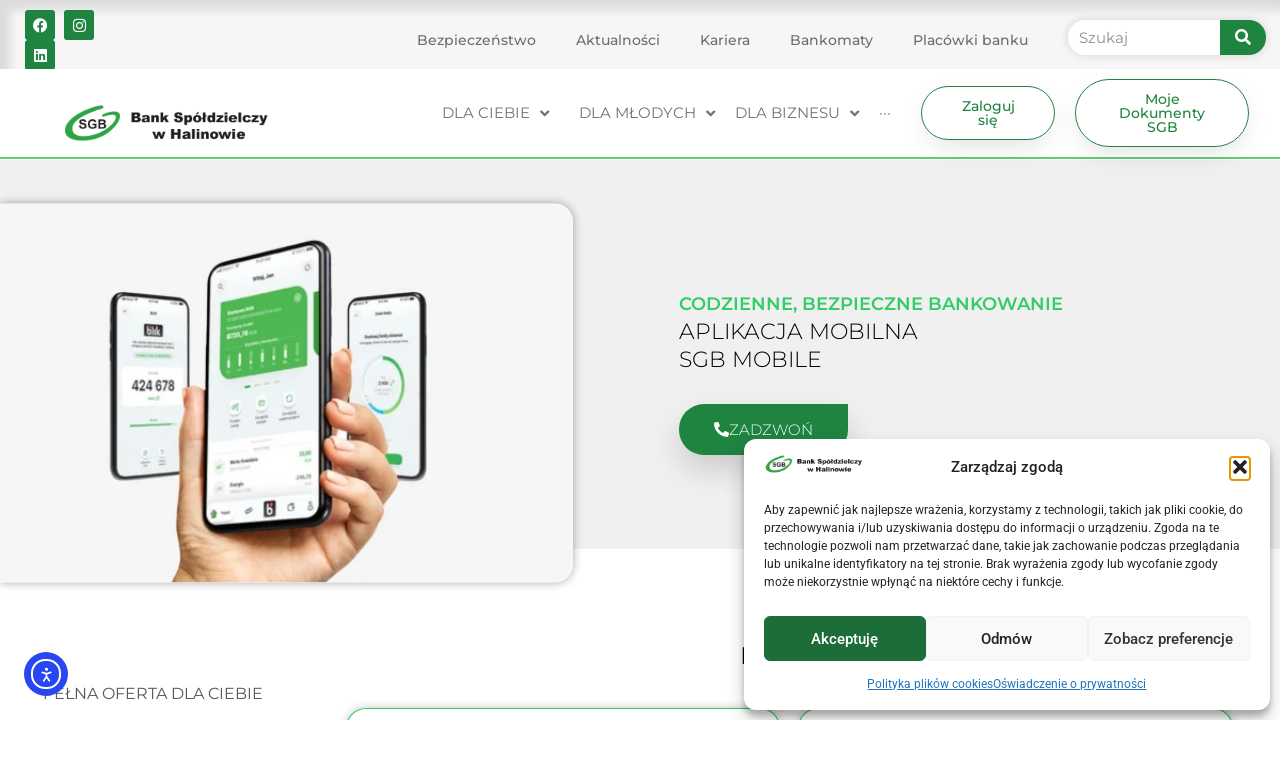

--- FILE ---
content_type: text/html; charset=UTF-8
request_url: https://bshalinow.pl/aplikacja-mobilna-sgb-mobile/
body_size: 27782
content:
<!doctype html>
<html lang="pl-PL">
<head>
	<meta charset="UTF-8">
	<meta name="viewport" content="width=device-width, initial-scale=1">
	<link rel="profile" href="https://gmpg.org/xfn/11">
	<meta name='robots' content='index, follow, max-image-preview:large, max-snippet:-1, max-video-preview:-1' />

	<!-- This site is optimized with the Yoast SEO plugin v26.7 - https://yoast.com/wordpress/plugins/seo/ -->
	<title>Aplikacja mobilna SGB Mobile - BS Halinów</title>
	<meta name="description" content="Codzienne, bezpieczne bankowanie z aplikacją SGB Mobile. Pobierz i sprawdź bogate, przydatne funkcjonalności." />
	<link rel="canonical" href="https://bshalinow.pl/aplikacja-mobilna-sgb-mobile/" />
	<meta property="og:locale" content="pl_PL" />
	<meta property="og:type" content="article" />
	<meta property="og:title" content="Aplikacja mobilna SGB Mobile - BS Halinów" />
	<meta property="og:description" content="Codzienne, bezpieczne bankowanie z aplikacją SGB Mobile. Pobierz i sprawdź bogate, przydatne funkcjonalności." />
	<meta property="og:url" content="https://bshalinow.pl/aplikacja-mobilna-sgb-mobile/" />
	<meta property="og:site_name" content="BS Halinów" />
	<meta property="article:modified_time" content="2025-11-17T16:01:25+00:00" />
	<meta property="og:image" content="https://bshalinow.pl/wp-content/uploads/2022/03/sgb-2.jpg" />
	<meta property="og:image:width" content="650" />
	<meta property="og:image:height" content="355" />
	<meta property="og:image:type" content="image/jpeg" />
	<meta name="twitter:card" content="summary_large_image" />
	<script type="application/ld+json" class="yoast-schema-graph">{"@context":"https://schema.org","@graph":[{"@type":"WebPage","@id":"https://bshalinow.pl/aplikacja-mobilna-sgb-mobile/","url":"https://bshalinow.pl/aplikacja-mobilna-sgb-mobile/","name":"Aplikacja mobilna SGB Mobile - BS Halinów","isPartOf":{"@id":"https://bshalinow.pl/#website"},"primaryImageOfPage":{"@id":"https://bshalinow.pl/aplikacja-mobilna-sgb-mobile/#primaryimage"},"image":{"@id":"https://bshalinow.pl/aplikacja-mobilna-sgb-mobile/#primaryimage"},"thumbnailUrl":"https://bshalinow.pl/wp-content/uploads/2022/03/sgb-2.jpg","datePublished":"2022-03-11T13:01:50+00:00","dateModified":"2025-11-17T16:01:25+00:00","description":"Codzienne, bezpieczne bankowanie z aplikacją SGB Mobile. Pobierz i sprawdź bogate, przydatne funkcjonalności.","breadcrumb":{"@id":"https://bshalinow.pl/aplikacja-mobilna-sgb-mobile/#breadcrumb"},"inLanguage":"pl-PL","potentialAction":[{"@type":"ReadAction","target":["https://bshalinow.pl/aplikacja-mobilna-sgb-mobile/"]}]},{"@type":"ImageObject","inLanguage":"pl-PL","@id":"https://bshalinow.pl/aplikacja-mobilna-sgb-mobile/#primaryimage","url":"https://bshalinow.pl/wp-content/uploads/2022/03/sgb-2.jpg","contentUrl":"https://bshalinow.pl/wp-content/uploads/2022/03/sgb-2.jpg","width":650,"height":355,"caption":"img"},{"@type":"BreadcrumbList","@id":"https://bshalinow.pl/aplikacja-mobilna-sgb-mobile/#breadcrumb","itemListElement":[{"@type":"ListItem","position":1,"name":"Strona główna","item":"https://bshalinow.pl/"},{"@type":"ListItem","position":2,"name":"Aplikacja mobilna SGB Mobile"}]},{"@type":"WebSite","@id":"https://bshalinow.pl/#website","url":"https://bshalinow.pl/","name":"BS Halinów","description":"","publisher":{"@id":"https://bshalinow.pl/#organization"},"potentialAction":[{"@type":"SearchAction","target":{"@type":"EntryPoint","urlTemplate":"https://bshalinow.pl/?s={search_term_string}"},"query-input":{"@type":"PropertyValueSpecification","valueRequired":true,"valueName":"search_term_string"}}],"inLanguage":"pl-PL"},{"@type":"Organization","@id":"https://bshalinow.pl/#organization","name":"BS Halinów","url":"https://bshalinow.pl/","logo":{"@type":"ImageObject","inLanguage":"pl-PL","@id":"https://bshalinow.pl/#/schema/logo/image/","url":"https://bshalinow.pl/wp-content/uploads/2022/02/logo-bs-halinow.png","contentUrl":"https://bshalinow.pl/wp-content/uploads/2022/02/logo-bs-halinow.png","width":550,"height":112,"caption":"BS Halinów"},"image":{"@id":"https://bshalinow.pl/#/schema/logo/image/"}}]}</script>
	<!-- / Yoast SEO plugin. -->


<link rel='dns-prefetch' href='//cdn.elementor.com' />
<link rel="alternate" type="application/rss+xml" title="BS Halinów &raquo; Kanał z wpisami" href="https://bshalinow.pl/feed/" />
<link rel="alternate" type="application/rss+xml" title="BS Halinów &raquo; Kanał z komentarzami" href="https://bshalinow.pl/comments/feed/" />
<link rel="alternate" title="oEmbed (JSON)" type="application/json+oembed" href="https://bshalinow.pl/wp-json/oembed/1.0/embed?url=https%3A%2F%2Fbshalinow.pl%2Faplikacja-mobilna-sgb-mobile%2F" />
<link rel="alternate" title="oEmbed (XML)" type="text/xml+oembed" href="https://bshalinow.pl/wp-json/oembed/1.0/embed?url=https%3A%2F%2Fbshalinow.pl%2Faplikacja-mobilna-sgb-mobile%2F&#038;format=xml" />
<style id='wp-img-auto-sizes-contain-inline-css'>
img:is([sizes=auto i],[sizes^="auto," i]){contain-intrinsic-size:3000px 1500px}
/*# sourceURL=wp-img-auto-sizes-contain-inline-css */
</style>

<style id='wp-emoji-styles-inline-css'>

	img.wp-smiley, img.emoji {
		display: inline !important;
		border: none !important;
		box-shadow: none !important;
		height: 1em !important;
		width: 1em !important;
		margin: 0 0.07em !important;
		vertical-align: -0.1em !important;
		background: none !important;
		padding: 0 !important;
	}
/*# sourceURL=wp-emoji-styles-inline-css */
</style>
<style id='global-styles-inline-css'>
:root{--wp--preset--aspect-ratio--square: 1;--wp--preset--aspect-ratio--4-3: 4/3;--wp--preset--aspect-ratio--3-4: 3/4;--wp--preset--aspect-ratio--3-2: 3/2;--wp--preset--aspect-ratio--2-3: 2/3;--wp--preset--aspect-ratio--16-9: 16/9;--wp--preset--aspect-ratio--9-16: 9/16;--wp--preset--color--black: #000000;--wp--preset--color--cyan-bluish-gray: #abb8c3;--wp--preset--color--white: #ffffff;--wp--preset--color--pale-pink: #f78da7;--wp--preset--color--vivid-red: #cf2e2e;--wp--preset--color--luminous-vivid-orange: #ff6900;--wp--preset--color--luminous-vivid-amber: #fcb900;--wp--preset--color--light-green-cyan: #7bdcb5;--wp--preset--color--vivid-green-cyan: #00d084;--wp--preset--color--pale-cyan-blue: #8ed1fc;--wp--preset--color--vivid-cyan-blue: #0693e3;--wp--preset--color--vivid-purple: #9b51e0;--wp--preset--gradient--vivid-cyan-blue-to-vivid-purple: linear-gradient(135deg,rgb(6,147,227) 0%,rgb(155,81,224) 100%);--wp--preset--gradient--light-green-cyan-to-vivid-green-cyan: linear-gradient(135deg,rgb(122,220,180) 0%,rgb(0,208,130) 100%);--wp--preset--gradient--luminous-vivid-amber-to-luminous-vivid-orange: linear-gradient(135deg,rgb(252,185,0) 0%,rgb(255,105,0) 100%);--wp--preset--gradient--luminous-vivid-orange-to-vivid-red: linear-gradient(135deg,rgb(255,105,0) 0%,rgb(207,46,46) 100%);--wp--preset--gradient--very-light-gray-to-cyan-bluish-gray: linear-gradient(135deg,rgb(238,238,238) 0%,rgb(169,184,195) 100%);--wp--preset--gradient--cool-to-warm-spectrum: linear-gradient(135deg,rgb(74,234,220) 0%,rgb(151,120,209) 20%,rgb(207,42,186) 40%,rgb(238,44,130) 60%,rgb(251,105,98) 80%,rgb(254,248,76) 100%);--wp--preset--gradient--blush-light-purple: linear-gradient(135deg,rgb(255,206,236) 0%,rgb(152,150,240) 100%);--wp--preset--gradient--blush-bordeaux: linear-gradient(135deg,rgb(254,205,165) 0%,rgb(254,45,45) 50%,rgb(107,0,62) 100%);--wp--preset--gradient--luminous-dusk: linear-gradient(135deg,rgb(255,203,112) 0%,rgb(199,81,192) 50%,rgb(65,88,208) 100%);--wp--preset--gradient--pale-ocean: linear-gradient(135deg,rgb(255,245,203) 0%,rgb(182,227,212) 50%,rgb(51,167,181) 100%);--wp--preset--gradient--electric-grass: linear-gradient(135deg,rgb(202,248,128) 0%,rgb(113,206,126) 100%);--wp--preset--gradient--midnight: linear-gradient(135deg,rgb(2,3,129) 0%,rgb(40,116,252) 100%);--wp--preset--font-size--small: 13px;--wp--preset--font-size--medium: 20px;--wp--preset--font-size--large: 36px;--wp--preset--font-size--x-large: 42px;--wp--preset--spacing--20: 0.44rem;--wp--preset--spacing--30: 0.67rem;--wp--preset--spacing--40: 1rem;--wp--preset--spacing--50: 1.5rem;--wp--preset--spacing--60: 2.25rem;--wp--preset--spacing--70: 3.38rem;--wp--preset--spacing--80: 5.06rem;--wp--preset--shadow--natural: 6px 6px 9px rgba(0, 0, 0, 0.2);--wp--preset--shadow--deep: 12px 12px 50px rgba(0, 0, 0, 0.4);--wp--preset--shadow--sharp: 6px 6px 0px rgba(0, 0, 0, 0.2);--wp--preset--shadow--outlined: 6px 6px 0px -3px rgb(255, 255, 255), 6px 6px rgb(0, 0, 0);--wp--preset--shadow--crisp: 6px 6px 0px rgb(0, 0, 0);}:root { --wp--style--global--content-size: 800px;--wp--style--global--wide-size: 1200px; }:where(body) { margin: 0; }.wp-site-blocks > .alignleft { float: left; margin-right: 2em; }.wp-site-blocks > .alignright { float: right; margin-left: 2em; }.wp-site-blocks > .aligncenter { justify-content: center; margin-left: auto; margin-right: auto; }:where(.wp-site-blocks) > * { margin-block-start: 24px; margin-block-end: 0; }:where(.wp-site-blocks) > :first-child { margin-block-start: 0; }:where(.wp-site-blocks) > :last-child { margin-block-end: 0; }:root { --wp--style--block-gap: 24px; }:root :where(.is-layout-flow) > :first-child{margin-block-start: 0;}:root :where(.is-layout-flow) > :last-child{margin-block-end: 0;}:root :where(.is-layout-flow) > *{margin-block-start: 24px;margin-block-end: 0;}:root :where(.is-layout-constrained) > :first-child{margin-block-start: 0;}:root :where(.is-layout-constrained) > :last-child{margin-block-end: 0;}:root :where(.is-layout-constrained) > *{margin-block-start: 24px;margin-block-end: 0;}:root :where(.is-layout-flex){gap: 24px;}:root :where(.is-layout-grid){gap: 24px;}.is-layout-flow > .alignleft{float: left;margin-inline-start: 0;margin-inline-end: 2em;}.is-layout-flow > .alignright{float: right;margin-inline-start: 2em;margin-inline-end: 0;}.is-layout-flow > .aligncenter{margin-left: auto !important;margin-right: auto !important;}.is-layout-constrained > .alignleft{float: left;margin-inline-start: 0;margin-inline-end: 2em;}.is-layout-constrained > .alignright{float: right;margin-inline-start: 2em;margin-inline-end: 0;}.is-layout-constrained > .aligncenter{margin-left: auto !important;margin-right: auto !important;}.is-layout-constrained > :where(:not(.alignleft):not(.alignright):not(.alignfull)){max-width: var(--wp--style--global--content-size);margin-left: auto !important;margin-right: auto !important;}.is-layout-constrained > .alignwide{max-width: var(--wp--style--global--wide-size);}body .is-layout-flex{display: flex;}.is-layout-flex{flex-wrap: wrap;align-items: center;}.is-layout-flex > :is(*, div){margin: 0;}body .is-layout-grid{display: grid;}.is-layout-grid > :is(*, div){margin: 0;}body{padding-top: 0px;padding-right: 0px;padding-bottom: 0px;padding-left: 0px;}a:where(:not(.wp-element-button)){text-decoration: underline;}:root :where(.wp-element-button, .wp-block-button__link){background-color: #32373c;border-width: 0;color: #fff;font-family: inherit;font-size: inherit;font-style: inherit;font-weight: inherit;letter-spacing: inherit;line-height: inherit;padding-top: calc(0.667em + 2px);padding-right: calc(1.333em + 2px);padding-bottom: calc(0.667em + 2px);padding-left: calc(1.333em + 2px);text-decoration: none;text-transform: inherit;}.has-black-color{color: var(--wp--preset--color--black) !important;}.has-cyan-bluish-gray-color{color: var(--wp--preset--color--cyan-bluish-gray) !important;}.has-white-color{color: var(--wp--preset--color--white) !important;}.has-pale-pink-color{color: var(--wp--preset--color--pale-pink) !important;}.has-vivid-red-color{color: var(--wp--preset--color--vivid-red) !important;}.has-luminous-vivid-orange-color{color: var(--wp--preset--color--luminous-vivid-orange) !important;}.has-luminous-vivid-amber-color{color: var(--wp--preset--color--luminous-vivid-amber) !important;}.has-light-green-cyan-color{color: var(--wp--preset--color--light-green-cyan) !important;}.has-vivid-green-cyan-color{color: var(--wp--preset--color--vivid-green-cyan) !important;}.has-pale-cyan-blue-color{color: var(--wp--preset--color--pale-cyan-blue) !important;}.has-vivid-cyan-blue-color{color: var(--wp--preset--color--vivid-cyan-blue) !important;}.has-vivid-purple-color{color: var(--wp--preset--color--vivid-purple) !important;}.has-black-background-color{background-color: var(--wp--preset--color--black) !important;}.has-cyan-bluish-gray-background-color{background-color: var(--wp--preset--color--cyan-bluish-gray) !important;}.has-white-background-color{background-color: var(--wp--preset--color--white) !important;}.has-pale-pink-background-color{background-color: var(--wp--preset--color--pale-pink) !important;}.has-vivid-red-background-color{background-color: var(--wp--preset--color--vivid-red) !important;}.has-luminous-vivid-orange-background-color{background-color: var(--wp--preset--color--luminous-vivid-orange) !important;}.has-luminous-vivid-amber-background-color{background-color: var(--wp--preset--color--luminous-vivid-amber) !important;}.has-light-green-cyan-background-color{background-color: var(--wp--preset--color--light-green-cyan) !important;}.has-vivid-green-cyan-background-color{background-color: var(--wp--preset--color--vivid-green-cyan) !important;}.has-pale-cyan-blue-background-color{background-color: var(--wp--preset--color--pale-cyan-blue) !important;}.has-vivid-cyan-blue-background-color{background-color: var(--wp--preset--color--vivid-cyan-blue) !important;}.has-vivid-purple-background-color{background-color: var(--wp--preset--color--vivid-purple) !important;}.has-black-border-color{border-color: var(--wp--preset--color--black) !important;}.has-cyan-bluish-gray-border-color{border-color: var(--wp--preset--color--cyan-bluish-gray) !important;}.has-white-border-color{border-color: var(--wp--preset--color--white) !important;}.has-pale-pink-border-color{border-color: var(--wp--preset--color--pale-pink) !important;}.has-vivid-red-border-color{border-color: var(--wp--preset--color--vivid-red) !important;}.has-luminous-vivid-orange-border-color{border-color: var(--wp--preset--color--luminous-vivid-orange) !important;}.has-luminous-vivid-amber-border-color{border-color: var(--wp--preset--color--luminous-vivid-amber) !important;}.has-light-green-cyan-border-color{border-color: var(--wp--preset--color--light-green-cyan) !important;}.has-vivid-green-cyan-border-color{border-color: var(--wp--preset--color--vivid-green-cyan) !important;}.has-pale-cyan-blue-border-color{border-color: var(--wp--preset--color--pale-cyan-blue) !important;}.has-vivid-cyan-blue-border-color{border-color: var(--wp--preset--color--vivid-cyan-blue) !important;}.has-vivid-purple-border-color{border-color: var(--wp--preset--color--vivid-purple) !important;}.has-vivid-cyan-blue-to-vivid-purple-gradient-background{background: var(--wp--preset--gradient--vivid-cyan-blue-to-vivid-purple) !important;}.has-light-green-cyan-to-vivid-green-cyan-gradient-background{background: var(--wp--preset--gradient--light-green-cyan-to-vivid-green-cyan) !important;}.has-luminous-vivid-amber-to-luminous-vivid-orange-gradient-background{background: var(--wp--preset--gradient--luminous-vivid-amber-to-luminous-vivid-orange) !important;}.has-luminous-vivid-orange-to-vivid-red-gradient-background{background: var(--wp--preset--gradient--luminous-vivid-orange-to-vivid-red) !important;}.has-very-light-gray-to-cyan-bluish-gray-gradient-background{background: var(--wp--preset--gradient--very-light-gray-to-cyan-bluish-gray) !important;}.has-cool-to-warm-spectrum-gradient-background{background: var(--wp--preset--gradient--cool-to-warm-spectrum) !important;}.has-blush-light-purple-gradient-background{background: var(--wp--preset--gradient--blush-light-purple) !important;}.has-blush-bordeaux-gradient-background{background: var(--wp--preset--gradient--blush-bordeaux) !important;}.has-luminous-dusk-gradient-background{background: var(--wp--preset--gradient--luminous-dusk) !important;}.has-pale-ocean-gradient-background{background: var(--wp--preset--gradient--pale-ocean) !important;}.has-electric-grass-gradient-background{background: var(--wp--preset--gradient--electric-grass) !important;}.has-midnight-gradient-background{background: var(--wp--preset--gradient--midnight) !important;}.has-small-font-size{font-size: var(--wp--preset--font-size--small) !important;}.has-medium-font-size{font-size: var(--wp--preset--font-size--medium) !important;}.has-large-font-size{font-size: var(--wp--preset--font-size--large) !important;}.has-x-large-font-size{font-size: var(--wp--preset--font-size--x-large) !important;}
:root :where(.wp-block-pullquote){font-size: 1.5em;line-height: 1.6;}
/*# sourceURL=global-styles-inline-css */
</style>
<link rel='stylesheet' id='cmplz-general-css' href='https://bshalinow.pl/wp-content/plugins/complianz-gdpr/assets/css/cookieblocker.min.css?ver=1766054788' media='all' />
<link rel='stylesheet' id='ea11y-widget-fonts-css' href='https://bshalinow.pl/wp-content/plugins/pojo-accessibility/assets/build/fonts.css?ver=3.9.1' media='all' />
<link rel='stylesheet' id='ea11y-skip-link-css' href='https://bshalinow.pl/wp-content/plugins/pojo-accessibility/assets/build/skip-link.css?ver=3.9.1' media='all' />
<link rel='stylesheet' id='hello-elementor-css' href='https://bshalinow.pl/wp-content/themes/hello-elementor/assets/css/reset.css?ver=3.4.5' media='all' />
<link rel='stylesheet' id='hello-elementor-theme-style-css' href='https://bshalinow.pl/wp-content/themes/hello-elementor/assets/css/theme.css?ver=3.4.5' media='all' />
<link rel='stylesheet' id='hello-elementor-header-footer-css' href='https://bshalinow.pl/wp-content/themes/hello-elementor/assets/css/header-footer.css?ver=3.4.5' media='all' />
<link rel='stylesheet' id='elementor-frontend-css' href='https://bshalinow.pl/wp-content/plugins/elementor/assets/css/frontend.min.css?ver=3.34.1' media='all' />
<link rel='stylesheet' id='elementor-post-7043-css' href='https://bshalinow.pl/wp-content/uploads/elementor/css/post-7043.css?ver=1768724178' media='all' />
<link rel='stylesheet' id='font-awesome-all-css' href='https://bshalinow.pl/wp-content/plugins/jet-menu/assets/public/lib/font-awesome/css/all.min.css?ver=5.12.0' media='all' />
<link rel='stylesheet' id='font-awesome-v4-shims-css' href='https://bshalinow.pl/wp-content/plugins/jet-menu/assets/public/lib/font-awesome/css/v4-shims.min.css?ver=5.12.0' media='all' />
<link rel='stylesheet' id='jet-menu-public-styles-css' href='https://bshalinow.pl/wp-content/plugins/jet-menu/assets/public/css/public.css?ver=2.4.18' media='all' />
<link rel='stylesheet' id='widget-social-icons-css' href='https://bshalinow.pl/wp-content/plugins/elementor/assets/css/widget-social-icons.min.css?ver=3.34.1' media='all' />
<link rel='stylesheet' id='e-apple-webkit-css' href='https://bshalinow.pl/wp-content/plugins/elementor/assets/css/conditionals/apple-webkit.min.css?ver=3.34.1' media='all' />
<link rel='stylesheet' id='widget-nav-menu-css' href='https://bshalinow.pl/wp-content/plugins/elementor-pro/assets/css/widget-nav-menu.min.css?ver=3.34.0' media='all' />
<link rel='stylesheet' id='widget-search-form-css' href='https://bshalinow.pl/wp-content/plugins/elementor-pro/assets/css/widget-search-form.min.css?ver=3.34.0' media='all' />
<link rel='stylesheet' id='elementor-icons-shared-0-css' href='https://bshalinow.pl/wp-content/plugins/elementor/assets/lib/font-awesome/css/fontawesome.min.css?ver=5.15.3' media='all' />
<link rel='stylesheet' id='elementor-icons-fa-solid-css' href='https://bshalinow.pl/wp-content/plugins/elementor/assets/lib/font-awesome/css/solid.min.css?ver=5.15.3' media='all' />
<link rel='stylesheet' id='widget-image-css' href='https://bshalinow.pl/wp-content/plugins/elementor/assets/css/widget-image.min.css?ver=3.34.1' media='all' />
<link rel='stylesheet' id='e-sticky-css' href='https://bshalinow.pl/wp-content/plugins/elementor-pro/assets/css/modules/sticky.min.css?ver=3.34.0' media='all' />
<link rel='stylesheet' id='widget-icon-list-css' href='https://bshalinow.pl/wp-content/plugins/elementor/assets/css/widget-icon-list.min.css?ver=3.34.1' media='all' />
<link rel='stylesheet' id='widget-heading-css' href='https://bshalinow.pl/wp-content/plugins/elementor/assets/css/widget-heading.min.css?ver=3.34.1' media='all' />
<link rel='stylesheet' id='widget-form-css' href='https://bshalinow.pl/wp-content/plugins/elementor-pro/assets/css/widget-form.min.css?ver=3.34.0' media='all' />
<link rel='stylesheet' id='elementor-icons-css' href='https://bshalinow.pl/wp-content/plugins/elementor/assets/lib/eicons/css/elementor-icons.min.css?ver=5.45.0' media='all' />
<link rel='stylesheet' id='widget-spacer-css' href='https://bshalinow.pl/wp-content/plugins/elementor/assets/css/widget-spacer.min.css?ver=3.34.1' media='all' />
<link rel='stylesheet' id='e-animation-slideInLeft-css' href='https://bshalinow.pl/wp-content/plugins/elementor/assets/lib/animations/styles/slideInLeft.min.css?ver=3.34.1' media='all' />
<link rel='stylesheet' id='e-motion-fx-css' href='https://bshalinow.pl/wp-content/plugins/elementor-pro/assets/css/modules/motion-fx.min.css?ver=3.34.0' media='all' />
<link rel='stylesheet' id='e-animation-float-css' href='https://bshalinow.pl/wp-content/plugins/elementor/assets/lib/animations/styles/e-animation-float.min.css?ver=3.34.1' media='all' />
<link rel='stylesheet' id='e-animation-fadeIn-css' href='https://bshalinow.pl/wp-content/plugins/elementor/assets/lib/animations/styles/fadeIn.min.css?ver=3.34.1' media='all' />
<link rel='stylesheet' id='widget-icon-box-css' href='https://bshalinow.pl/wp-content/plugins/elementor/assets/css/widget-icon-box.min.css?ver=3.34.1' media='all' />
<link rel='stylesheet' id='e-animation-fadeInRight-css' href='https://bshalinow.pl/wp-content/plugins/elementor/assets/lib/animations/styles/fadeInRight.min.css?ver=3.34.1' media='all' />
<link rel='stylesheet' id='widget-video-css' href='https://bshalinow.pl/wp-content/plugins/elementor/assets/css/widget-video.min.css?ver=3.34.1' media='all' />
<link rel='stylesheet' id='elementor-post-10822-css' href='https://bshalinow.pl/wp-content/uploads/elementor/css/post-10822.css?ver=1768741280' media='all' />
<link rel='stylesheet' id='elementor-post-8545-css' href='https://bshalinow.pl/wp-content/uploads/elementor/css/post-8545.css?ver=1768724179' media='all' />
<link rel='stylesheet' id='elementor-post-8460-css' href='https://bshalinow.pl/wp-content/uploads/elementor/css/post-8460.css?ver=1768724179' media='all' />
<link rel='stylesheet' id='elementor-gf-local-montserrat-css' href='https://bshalinow.pl/wp-content/uploads/elementor/google-fonts/css/montserrat.css?ver=1743516437' media='all' />
<link rel='stylesheet' id='elementor-gf-local-robotoslab-css' href='https://bshalinow.pl/wp-content/uploads/elementor/google-fonts/css/robotoslab.css?ver=1743516443' media='all' />
<link rel='stylesheet' id='elementor-gf-local-roboto-css' href='https://bshalinow.pl/wp-content/uploads/elementor/google-fonts/css/roboto.css?ver=1743516458' media='all' />
<link rel='stylesheet' id='elementor-icons-fa-brands-css' href='https://bshalinow.pl/wp-content/plugins/elementor/assets/lib/font-awesome/css/brands.min.css?ver=5.15.3' media='all' />
<link rel='stylesheet' id='elementor-icons-fa-regular-css' href='https://bshalinow.pl/wp-content/plugins/elementor/assets/lib/font-awesome/css/regular.min.css?ver=5.15.3' media='all' />
<script src="https://bshalinow.pl/wp-includes/js/jquery/jquery.min.js?ver=3.7.1" id="jquery-core-js"></script>
<script src="https://bshalinow.pl/wp-includes/js/jquery/jquery-migrate.min.js?ver=3.4.1" id="jquery-migrate-js"></script>
<link rel="https://api.w.org/" href="https://bshalinow.pl/wp-json/" /><link rel="alternate" title="JSON" type="application/json" href="https://bshalinow.pl/wp-json/wp/v2/pages/10822" /><link rel="EditURI" type="application/rsd+xml" title="RSD" href="https://bshalinow.pl/xmlrpc.php?rsd" />
<link rel='shortlink' href='https://bshalinow.pl/?p=10822' />
			<style>.cmplz-hidden {
					display: none !important;
				}</style><meta name="generator" content="Elementor 3.34.1; features: additional_custom_breakpoints; settings: css_print_method-external, google_font-enabled, font_display-auto">
<meta name="google-site-verification" content="wIILF5DClOkC5AXsAriIIPr-ehqxCPkQsKUEJVxgR5s" />
<!-- Global site tag (gtag.js) - Google Analytics -->
<script async src="https://www.googletagmanager.com/gtag/js?id=G-FFT4G3L766"></script>
<script>
  window.dataLayer = window.dataLayer || [];
  function gtag(){dataLayer.push(arguments);}
  gtag('js', new Date());

  gtag('config', 'G-FFT4G3L766');
</script>
			<style>
				.e-con.e-parent:nth-of-type(n+4):not(.e-lazyloaded):not(.e-no-lazyload),
				.e-con.e-parent:nth-of-type(n+4):not(.e-lazyloaded):not(.e-no-lazyload) * {
					background-image: none !important;
				}
				@media screen and (max-height: 1024px) {
					.e-con.e-parent:nth-of-type(n+3):not(.e-lazyloaded):not(.e-no-lazyload),
					.e-con.e-parent:nth-of-type(n+3):not(.e-lazyloaded):not(.e-no-lazyload) * {
						background-image: none !important;
					}
				}
				@media screen and (max-height: 640px) {
					.e-con.e-parent:nth-of-type(n+2):not(.e-lazyloaded):not(.e-no-lazyload),
					.e-con.e-parent:nth-of-type(n+2):not(.e-lazyloaded):not(.e-no-lazyload) * {
						background-image: none !important;
					}
				}
			</style>
			<link rel="icon" href="https://bshalinow.pl/wp-content/uploads/2022/03/favicon.png" sizes="32x32" />
<link rel="icon" href="https://bshalinow.pl/wp-content/uploads/2022/03/favicon.png" sizes="192x192" />
<link rel="apple-touch-icon" href="https://bshalinow.pl/wp-content/uploads/2022/03/favicon.png" />
<meta name="msapplication-TileImage" content="https://bshalinow.pl/wp-content/uploads/2022/03/favicon.png" />
</head>
<body class="wp-singular page-template page-template-elementor_header_footer page page-id-10822 wp-custom-logo wp-embed-responsive wp-theme-hello-elementor ally-default hello-elementor-default jet-desktop-menu-active elementor-default elementor-template-full-width elementor-kit-7043 elementor-page elementor-page-10822">

		<script>
			const onSkipLinkClick = () => {
				const htmlElement = document.querySelector('html');

				htmlElement.style['scroll-behavior'] = 'smooth';

				setTimeout( () => htmlElement.style['scroll-behavior'] = null, 1000 );
			}
			document.addEventListener("DOMContentLoaded", () => {
				if (!document.querySelector('#content')) {
					document.querySelector('.ea11y-skip-to-content-link').remove();
				}
			});
		</script>
		<nav aria-label="Skip to content navigation">
			<a class="ea11y-skip-to-content-link"
				href="#content"
				tabindex="1"
				onclick="onSkipLinkClick()"
			>
				Przejdź do treści
				<svg width="24" height="24" viewBox="0 0 24 24" fill="none" role="presentation">
					<path d="M18 6V12C18 12.7956 17.6839 13.5587 17.1213 14.1213C16.5587 14.6839 15.7956 15 15 15H5M5 15L9 11M5 15L9 19"
								stroke="black"
								stroke-width="1.5"
								stroke-linecap="round"
								stroke-linejoin="round"
					/>
				</svg>
			</a>
			<div class="ea11y-skip-to-content-backdrop"></div>
		</nav>

		

		<header data-elementor-type="header" data-elementor-id="8545" class="elementor elementor-8545 elementor-location-header" data-elementor-post-type="elementor_library">
					<section class="elementor-section elementor-top-section elementor-element elementor-element-4c45761 elementor-section-full_width elementor-hidden-mobile elementor-section-height-default elementor-section-height-default" data-id="4c45761" data-element_type="section" data-settings="{&quot;background_background&quot;:&quot;classic&quot;}">
						<div class="elementor-container elementor-column-gap-default">
					<div class="elementor-column elementor-col-33 elementor-top-column elementor-element elementor-element-78c73fa" data-id="78c73fa" data-element_type="column">
			<div class="elementor-widget-wrap elementor-element-populated">
						<div class="elementor-element elementor-element-7f84860 e-grid-align-left elementor-shape-rounded elementor-grid-0 elementor-widget elementor-widget-social-icons" data-id="7f84860" data-element_type="widget" data-widget_type="social-icons.default">
				<div class="elementor-widget-container">
							<div class="elementor-social-icons-wrapper elementor-grid" role="list">
							<span class="elementor-grid-item" role="listitem">
					<a class="elementor-icon elementor-social-icon elementor-social-icon-facebook elementor-repeater-item-d2993e5" href="https://www.facebook.com/bshalinow" target="_blank">
						<span class="elementor-screen-only">Facebook</span>
						<i aria-hidden="true" class="fab fa-facebook"></i>					</a>
				</span>
							<span class="elementor-grid-item" role="listitem">
					<a class="elementor-icon elementor-social-icon elementor-social-icon-instagram elementor-repeater-item-a1ce568" href="https://www.instagram.com/bs.halinow" target="_blank">
						<span class="elementor-screen-only">Instagram</span>
						<i aria-hidden="true" class="fab fa-instagram"></i>					</a>
				</span>
							<span class="elementor-grid-item" role="listitem">
					<a class="elementor-icon elementor-social-icon elementor-social-icon-linkedin elementor-repeater-item-a295c3e" href="https://www.linkedin.com/company/bank-spoldzielczy-halinow/" target="_blank">
						<span class="elementor-screen-only">Linkedin</span>
						<i aria-hidden="true" class="fab fa-linkedin"></i>					</a>
				</span>
					</div>
						</div>
				</div>
					</div>
		</div>
				<div class="elementor-column elementor-col-33 elementor-top-column elementor-element elementor-element-3617966" data-id="3617966" data-element_type="column">
			<div class="elementor-widget-wrap elementor-element-populated">
						<div class="elementor-element elementor-element-7e24f3f elementor-nav-menu__align-end elementor-nav-menu--dropdown-tablet elementor-nav-menu__text-align-aside elementor-nav-menu--toggle elementor-nav-menu--burger elementor-widget elementor-widget-nav-menu" data-id="7e24f3f" data-element_type="widget" data-settings="{&quot;layout&quot;:&quot;horizontal&quot;,&quot;submenu_icon&quot;:{&quot;value&quot;:&quot;&lt;i class=\&quot;fas fa-caret-down\&quot; aria-hidden=\&quot;true\&quot;&gt;&lt;\/i&gt;&quot;,&quot;library&quot;:&quot;fa-solid&quot;},&quot;toggle&quot;:&quot;burger&quot;}" data-widget_type="nav-menu.default">
				<div class="elementor-widget-container">
								<nav aria-label="Menu" class="elementor-nav-menu--main elementor-nav-menu__container elementor-nav-menu--layout-horizontal e--pointer-text e--animation-shrink">
				<ul id="menu-1-7e24f3f" class="elementor-nav-menu"><li class="menu-item menu-item-type-custom menu-item-object-custom menu-item-18387"><a href="https://bshalinow.pl/bezpieczenstwo-w-internecie/" class="elementor-item">Bezpieczeństwo</a></li>
<li class="menu-item menu-item-type-custom menu-item-object-custom menu-item-12836"><a href="/aktualnosci/" class="elementor-item">Aktualności</a></li>
<li class="menu-item menu-item-type-post_type menu-item-object-page menu-item-16934"><a href="https://bshalinow.pl/kariera/" class="elementor-item">Kariera</a></li>
<li class="menu-item menu-item-type-custom menu-item-object-custom menu-item-12837"><a href="/bankomaty/" class="elementor-item">Bankomaty</a></li>
<li class="menu-item menu-item-type-custom menu-item-object-custom menu-item-12838"><a href="/placowki/" class="elementor-item">Placówki banku</a></li>
</ul>			</nav>
					<div class="elementor-menu-toggle" role="button" tabindex="0" aria-label="Menu Toggle" aria-expanded="false">
			<i aria-hidden="true" role="presentation" class="elementor-menu-toggle__icon--open eicon-menu-bar"></i><i aria-hidden="true" role="presentation" class="elementor-menu-toggle__icon--close eicon-close"></i>		</div>
					<nav class="elementor-nav-menu--dropdown elementor-nav-menu__container" aria-hidden="true">
				<ul id="menu-2-7e24f3f" class="elementor-nav-menu"><li class="menu-item menu-item-type-custom menu-item-object-custom menu-item-18387"><a href="https://bshalinow.pl/bezpieczenstwo-w-internecie/" class="elementor-item" tabindex="-1">Bezpieczeństwo</a></li>
<li class="menu-item menu-item-type-custom menu-item-object-custom menu-item-12836"><a href="/aktualnosci/" class="elementor-item" tabindex="-1">Aktualności</a></li>
<li class="menu-item menu-item-type-post_type menu-item-object-page menu-item-16934"><a href="https://bshalinow.pl/kariera/" class="elementor-item" tabindex="-1">Kariera</a></li>
<li class="menu-item menu-item-type-custom menu-item-object-custom menu-item-12837"><a href="/bankomaty/" class="elementor-item" tabindex="-1">Bankomaty</a></li>
<li class="menu-item menu-item-type-custom menu-item-object-custom menu-item-12838"><a href="/placowki/" class="elementor-item" tabindex="-1">Placówki banku</a></li>
</ul>			</nav>
						</div>
				</div>
					</div>
		</div>
				<div class="elementor-column elementor-col-33 elementor-top-column elementor-element elementor-element-a6fdac2" data-id="a6fdac2" data-element_type="column">
			<div class="elementor-widget-wrap elementor-element-populated">
						<div class="elementor-element elementor-element-0cffcf6 elementor-search-form--skin-classic elementor-search-form--button-type-icon elementor-search-form--icon-search elementor-widget elementor-widget-search-form" data-id="0cffcf6" data-element_type="widget" data-settings="{&quot;skin&quot;:&quot;classic&quot;}" data-widget_type="search-form.default">
				<div class="elementor-widget-container">
							<search role="search">
			<form class="elementor-search-form" action="https://bshalinow.pl" method="get">
												<div class="elementor-search-form__container">
					<label class="elementor-screen-only" for="elementor-search-form-0cffcf6">Szukaj</label>

					
					<input id="elementor-search-form-0cffcf6" placeholder="Szukaj" class="elementor-search-form__input" type="search" name="s" value="">
					
											<button class="elementor-search-form__submit" type="submit" aria-label="Szukaj">
															<i aria-hidden="true" class="fas fa-search"></i>													</button>
					
									</div>
			</form>
		</search>
						</div>
				</div>
					</div>
		</div>
					</div>
		</section>
				<header class="elementor-section elementor-top-section elementor-element elementor-element-2359df3f elementor-section-full_width elementor-section-content-middle elementor-hidden-tablet elementor-hidden-mobile elementor-section-height-default elementor-section-height-default" data-id="2359df3f" data-element_type="section" data-settings="{&quot;background_background&quot;:&quot;classic&quot;,&quot;sticky&quot;:&quot;top&quot;,&quot;sticky_on&quot;:[&quot;desktop&quot;,&quot;tablet&quot;,&quot;mobile&quot;],&quot;sticky_offset&quot;:0,&quot;sticky_effects_offset&quot;:0,&quot;sticky_anchor_link_offset&quot;:0}">
						<div class="elementor-container elementor-column-gap-default">
					<div class="elementor-column elementor-col-25 elementor-top-column elementor-element elementor-element-3d94378b" data-id="3d94378b" data-element_type="column">
			<div class="elementor-widget-wrap elementor-element-populated">
						<section class="elementor-section elementor-inner-section elementor-element elementor-element-3c7c6035 elementor-section-content-middle elementor-section-boxed elementor-section-height-default elementor-section-height-default" data-id="3c7c6035" data-element_type="section">
						<div class="elementor-container elementor-column-gap-no">
					<div class="elementor-column elementor-col-100 elementor-inner-column elementor-element elementor-element-2cec1867" data-id="2cec1867" data-element_type="column">
			<div class="elementor-widget-wrap elementor-element-populated">
						<div class="elementor-element elementor-element-f73742f elementor-widget elementor-widget-html" data-id="f73742f" data-element_type="widget" data-widget_type="html.default">
				<div class="elementor-widget-container">
					<a href="#main-content" class="skip-link">Przejdź do treści</a>				</div>
				</div>
				<div class="elementor-element elementor-element-ee3011f elementor-widget elementor-widget-theme-site-logo elementor-widget-image" data-id="ee3011f" data-element_type="widget" data-widget_type="theme-site-logo.default">
				<div class="elementor-widget-container">
											<a href="https://bshalinow.pl">
			<img fetchpriority="high" width="550" height="112" src="https://bshalinow.pl/wp-content/uploads/2022/02/logo-bs-halinow.png" class="attachment-full size-full wp-image-8407" alt="Logo BS Halinów" srcset="https://bshalinow.pl/wp-content/uploads/2022/02/logo-bs-halinow.png 550w, https://bshalinow.pl/wp-content/uploads/2022/02/logo-bs-halinow-300x61.png 300w" sizes="(max-width: 550px) 100vw, 550px" />				</a>
											</div>
				</div>
					</div>
		</div>
					</div>
		</section>
					</div>
		</div>
				<div class="elementor-column elementor-col-25 elementor-top-column elementor-element elementor-element-4f531637" data-id="4f531637" data-element_type="column">
			<div class="elementor-widget-wrap elementor-element-populated">
						<div class="elementor-element elementor-element-516c4b40 elementor-widget__width-initial elementor-widget elementor-widget-jet-mega-menu" data-id="516c4b40" data-element_type="widget" data-widget_type="jet-mega-menu.default">
				<div class="elementor-widget-container">
					<div class="menu-halinow-container"><div class="jet-menu-container"><div class="jet-menu-inner"><ul class="jet-menu jet-menu--animation-type-move-up jet-menu--roll-up"><li id="jet-menu-item-8273" class="jet-menu-item jet-menu-item-type-post_type jet-menu-item-object-page jet-menu-item-has-children jet-has-roll-up jet-simple-menu-item jet-regular-item jet-menu-item-8273"><a href="https://bshalinow.pl/klienci-indywidualni/" class="top-level-link"><div class="jet-menu-item-wrapper"><div class="jet-menu-title">Dla Ciebie</div><i class="jet-dropdown-arrow fa fa-angle-down"></i></div></a>
<ul  class="jet-sub-menu">
	<li id="jet-menu-item-12705" class="jet-menu-item jet-menu-item-type-post_type jet-menu-item-object-page jet-has-roll-up jet-simple-menu-item jet-regular-item jet-menu-item-12705 jet-sub-menu-item"><a href="https://bshalinow.pl/klienci-indywidualni/klienci-indywidualni-konta/" class="sub-level-link"><div class="jet-menu-item-wrapper"><div class="jet-menu-title">Konta</div></div></a></li>
	<li id="jet-menu-item-12350" class="jet-menu-item jet-menu-item-type-post_type jet-menu-item-object-page jet-has-roll-up jet-simple-menu-item jet-regular-item jet-menu-item-12350 jet-sub-menu-item"><a href="https://bshalinow.pl/klienci-indywidualni/klienci-indywidualni-karty/" class="sub-level-link"><div class="jet-menu-item-wrapper"><div class="jet-menu-title">Karty</div></div></a></li>
	<li id="jet-menu-item-12352" class="jet-menu-item jet-menu-item-type-post_type jet-menu-item-object-page jet-has-roll-up jet-simple-menu-item jet-regular-item jet-menu-item-12352 jet-sub-menu-item"><a href="https://bshalinow.pl/klienci-indywidualni/klienci-indywidualni-kredyty/" class="sub-level-link"><div class="jet-menu-item-wrapper"><div class="jet-menu-title">Kredyty</div></div></a></li>
	<li id="jet-menu-item-12353" class="jet-menu-item jet-menu-item-type-post_type jet-menu-item-object-page jet-has-roll-up jet-simple-menu-item jet-regular-item jet-menu-item-12353 jet-sub-menu-item"><a href="https://bshalinow.pl/klienci-indywidualni/klienci-indywidualni-oszczednosci/" class="sub-level-link"><div class="jet-menu-item-wrapper"><div class="jet-menu-title">Oszczędności</div></div></a></li>
	<li id="jet-menu-item-12711" class="jet-menu-item jet-menu-item-type-post_type jet-menu-item-object-page jet-has-roll-up jet-simple-menu-item jet-regular-item jet-menu-item-12711 jet-sub-menu-item"><a href="https://bshalinow.pl/ubezpieczenia/" class="sub-level-link"><div class="jet-menu-item-wrapper"><div class="jet-menu-title">Ubezpieczenia</div></div></a></li>
	<li id="jet-menu-item-12354" class="jet-menu-item jet-menu-item-type-post_type jet-menu-item-object-page jet-has-roll-up jet-simple-menu-item jet-regular-item jet-menu-item-12354 jet-sub-menu-item"><a href="https://bshalinow.pl/dla-ciebie-bankowosc-elektroniczna/" class="sub-level-link"><div class="jet-menu-item-wrapper"><div class="jet-menu-title">Bankowość elektroniczna</div></div></a></li>
	<li id="jet-menu-item-12712" class="jet-menu-item jet-menu-item-type-post_type jet-menu-item-object-page jet-has-roll-up jet-simple-menu-item jet-regular-item jet-menu-item-12712 jet-sub-menu-item"><a href="https://bshalinow.pl/klienci-indywidualni/uslugi-i-e-urzad/" class="sub-level-link"><div class="jet-menu-item-wrapper"><div class="jet-menu-title">Usługi i e-Urząd</div></div></a></li>
</ul>
</li>
<li id="jet-menu-item-8272" class="jet-menu-item jet-menu-item-type-post_type jet-menu-item-object-page jet-menu-item-has-children jet-has-roll-up jet-simple-menu-item jet-regular-item jet-menu-item-8272"><a href="https://bshalinow.pl/dla-mlodych/" class="top-level-link"><div class="jet-menu-item-wrapper"><div class="jet-menu-title">Dla Młodych</div><i class="jet-dropdown-arrow fa fa-angle-down"></i></div></a>
<ul  class="jet-sub-menu">
	<li id="jet-menu-item-12710" class="jet-menu-item jet-menu-item-type-post_type jet-menu-item-object-page jet-has-roll-up jet-simple-menu-item jet-regular-item jet-menu-item-12710 jet-sub-menu-item"><a href="https://bshalinow.pl/dla-mlodych/konta-dla-mlodych/" class="sub-level-link"><div class="jet-menu-item-wrapper"><div class="jet-menu-title">Konta</div></div></a></li>
	<li id="jet-menu-item-12708" class="jet-menu-item jet-menu-item-type-post_type jet-menu-item-object-page jet-has-roll-up jet-simple-menu-item jet-regular-item jet-menu-item-12708 jet-sub-menu-item"><a href="https://bshalinow.pl/dla-mlodych/kredyty-dla-mlodych/" class="sub-level-link"><div class="jet-menu-item-wrapper"><div class="jet-menu-title">Kredyty</div></div></a></li>
	<li id="jet-menu-item-12707" class="jet-menu-item jet-menu-item-type-post_type jet-menu-item-object-page jet-has-roll-up jet-simple-menu-item jet-regular-item jet-menu-item-12707 jet-sub-menu-item"><a href="https://bshalinow.pl/dla-mlodych/karty-dla-mlodych/" class="sub-level-link"><div class="jet-menu-item-wrapper"><div class="jet-menu-title">Karty</div></div></a></li>
	<li id="jet-menu-item-12709" class="jet-menu-item jet-menu-item-type-post_type jet-menu-item-object-page jet-has-roll-up jet-simple-menu-item jet-regular-item jet-menu-item-12709 jet-sub-menu-item"><a href="https://bshalinow.pl/dla-mlodych/oszczednosci-dla-mlodych/" class="sub-level-link"><div class="jet-menu-item-wrapper"><div class="jet-menu-title">Oszczędności</div></div></a></li>
	<li id="jet-menu-item-22887" class="jet-menu-item jet-menu-item-type-custom jet-menu-item-object-custom jet-has-roll-up jet-simple-menu-item jet-regular-item jet-menu-item-22887 jet-sub-menu-item"><a href="https://bshalinow.pl/dla-ciebie-bankowosc-elektroniczna/" class="sub-level-link"><div class="jet-menu-item-wrapper"><div class="jet-menu-title">Bankowość elektroniczna</div></div></a></li>
	<li id="jet-menu-item-12714" class="jet-menu-item jet-menu-item-type-post_type jet-menu-item-object-page jet-has-roll-up jet-simple-menu-item jet-regular-item jet-menu-item-12714 jet-sub-menu-item"><a href="https://bshalinow.pl/klienci-indywidualni/uslugi-i-e-urzad/" class="sub-level-link"><div class="jet-menu-item-wrapper"><div class="jet-menu-title">Usługi i e-Urząd</div></div></a></li>
</ul>
</li>
<li id="jet-menu-item-8271" class="jet-menu-item jet-menu-item-type-post_type jet-menu-item-object-page jet-menu-item-has-children jet-has-roll-up jet-simple-menu-item jet-regular-item jet-menu-item-8271"><a href="https://bshalinow.pl/dla-biznesu/" class="top-level-link"><div class="jet-menu-item-wrapper"><div class="jet-menu-title">Dla Biznesu</div><i class="jet-dropdown-arrow fa fa-angle-down"></i></div></a>
<ul  class="jet-sub-menu">
	<li id="jet-menu-item-12242" class="jet-menu-item jet-menu-item-type-post_type jet-menu-item-object-page jet-has-roll-up jet-simple-menu-item jet-regular-item jet-menu-item-12242 jet-sub-menu-item"><a href="https://bshalinow.pl/dla-biznesu/rachunki/" class="sub-level-link"><div class="jet-menu-item-wrapper"><div class="jet-menu-title">Rachunki</div></div></a></li>
	<li id="jet-menu-item-12243" class="jet-menu-item jet-menu-item-type-post_type jet-menu-item-object-page jet-has-roll-up jet-simple-menu-item jet-regular-item jet-menu-item-12243 jet-sub-menu-item"><a href="https://bshalinow.pl/dla-biznesu/finansowanie-dla-firm/" class="sub-level-link"><div class="jet-menu-item-wrapper"><div class="jet-menu-title">Finansowanie</div></div></a></li>
	<li id="jet-menu-item-12245" class="jet-menu-item jet-menu-item-type-post_type jet-menu-item-object-page jet-has-roll-up jet-simple-menu-item jet-regular-item jet-menu-item-12245 jet-sub-menu-item"><a href="https://bshalinow.pl/dla-biznesu/lokaty-dla-firm/" class="sub-level-link"><div class="jet-menu-item-wrapper"><div class="jet-menu-title">Lokaty</div></div></a></li>
	<li id="jet-menu-item-22888" class="jet-menu-item jet-menu-item-type-custom jet-menu-item-object-custom jet-has-roll-up jet-simple-menu-item jet-regular-item jet-menu-item-22888 jet-sub-menu-item"><a href="https://bshalinow.pl/dla-biznesu/firmy-karty/" class="sub-level-link"><div class="jet-menu-item-wrapper"><div class="jet-menu-title">Karty</div></div></a></li>
	<li id="jet-menu-item-15168" class="jet-menu-item jet-menu-item-type-custom jet-menu-item-object-custom jet-has-roll-up jet-simple-menu-item jet-regular-item jet-menu-item-15168 jet-sub-menu-item"><a href="/firmy-ubezpieczenia/" class="sub-level-link"><div class="jet-menu-item-wrapper"><div class="jet-menu-title">Ubezpieczenia</div></div></a></li>
	<li id="jet-menu-item-12244" class="jet-menu-item jet-menu-item-type-post_type jet-menu-item-object-page jet-has-roll-up jet-simple-menu-item jet-regular-item jet-menu-item-12244 jet-sub-menu-item"><a href="https://bshalinow.pl/dla-firm-bankowosc-elektroniczna/" class="sub-level-link"><div class="jet-menu-item-wrapper"><div class="jet-menu-title">Bankowość elektroniczna</div></div></a></li>
	<li id="jet-menu-item-12247" class="jet-menu-item jet-menu-item-type-post_type jet-menu-item-object-page jet-has-roll-up jet-simple-menu-item jet-regular-item jet-menu-item-12247 jet-sub-menu-item"><a href="https://bshalinow.pl/dla-biznesu/uslugi-dla-firm/" class="sub-level-link"><div class="jet-menu-item-wrapper"><div class="jet-menu-title">Usługi dla Firm</div></div></a></li>
</ul>
</li>
<li id="jet-menu-item-8448" class="jet-menu-item jet-menu-item-type-post_type jet-menu-item-object-page jet-has-roll-up jet-simple-menu-item jet-regular-item jet-menu-item-8448"><a href="https://bshalinow.pl/o-banku/" class="top-level-link"><div class="jet-menu-item-wrapper"><div class="jet-menu-title">O Banku</div></div></a></li>
<li id="jet-menu-item-8270" class="jet-menu-item jet-menu-item-type-post_type jet-menu-item-object-page jet-has-roll-up jet-simple-menu-item jet-regular-item jet-menu-item-8270"><a href="https://bshalinow.pl/kontakt/" class="top-level-link"><div class="jet-menu-item-wrapper"><div class="jet-menu-title">Kontakt</div></div></a></li>
</ul></div></div></div>				</div>
				</div>
					</div>
		</div>
				<div class="elementor-column elementor-col-25 elementor-top-column elementor-element elementor-element-2b39066b" data-id="2b39066b" data-element_type="column">
			<div class="elementor-widget-wrap elementor-element-populated">
						<div class="elementor-element elementor-element-39f89c78 elementor-align-right elementor-widget__width-initial elementor-widget elementor-widget-button" data-id="39f89c78" data-element_type="widget" data-widget_type="button.default">
				<div class="elementor-widget-container">
									<div class="elementor-button-wrapper">
					<a class="elementor-button elementor-button-link elementor-size-md" href="https://sgb24.pl/frontend-web/app/auth.html#/authentication/login" target="_blank">
						<span class="elementor-button-content-wrapper">
									<span class="elementor-button-text">Zaloguj się</span>
					</span>
					</a>
				</div>
								</div>
				</div>
					</div>
		</div>
				<div class="elementor-column elementor-col-25 elementor-top-column elementor-element elementor-element-3811495" data-id="3811495" data-element_type="column">
			<div class="elementor-widget-wrap elementor-element-populated">
						<div class="elementor-element elementor-element-c829b5d elementor-align-right elementor-widget elementor-widget-button" data-id="c829b5d" data-element_type="widget" data-widget_type="button.default">
				<div class="elementor-widget-container">
									<div class="elementor-button-wrapper">
					<a class="elementor-button elementor-button-link elementor-size-md" href="https://bshalinow-mojedokumenty.sgb.pl/" target="_blank">
						<span class="elementor-button-content-wrapper">
									<span class="elementor-button-text">Moje Dokumenty SGB</span>
					</span>
					</a>
				</div>
								</div>
				</div>
					</div>
		</div>
					</div>
		</header>
				<section class="elementor-section elementor-top-section elementor-element elementor-element-dbabdd7 elementor-section-full_width elementor-hidden-desktop elementor-hidden-tablet elementor-section-height-default elementor-section-height-default" data-id="dbabdd7" data-element_type="section" data-settings="{&quot;background_background&quot;:&quot;classic&quot;,&quot;sticky&quot;:&quot;top&quot;,&quot;sticky_on&quot;:[&quot;desktop&quot;,&quot;tablet&quot;,&quot;mobile&quot;],&quot;sticky_offset&quot;:0,&quot;sticky_effects_offset&quot;:0,&quot;sticky_anchor_link_offset&quot;:0}">
						<div class="elementor-container elementor-column-gap-default">
					<div class="elementor-column elementor-col-50 elementor-top-column elementor-element elementor-element-7b756d7" data-id="7b756d7" data-element_type="column">
			<div class="elementor-widget-wrap elementor-element-populated">
						<div class="elementor-element elementor-element-251daf9 elementor-widget elementor-widget-theme-site-logo elementor-widget-image" data-id="251daf9" data-element_type="widget" data-widget_type="theme-site-logo.default">
				<div class="elementor-widget-container">
											<a href="https://bshalinow.pl">
			<img fetchpriority="high" width="550" height="112" src="https://bshalinow.pl/wp-content/uploads/2022/02/logo-bs-halinow.png" class="attachment-full size-full wp-image-8407" alt="Logo BS Halinów" srcset="https://bshalinow.pl/wp-content/uploads/2022/02/logo-bs-halinow.png 550w, https://bshalinow.pl/wp-content/uploads/2022/02/logo-bs-halinow-300x61.png 300w" sizes="(max-width: 550px) 100vw, 550px" />				</a>
											</div>
				</div>
					</div>
		</div>
				<div class="elementor-column elementor-col-50 elementor-top-column elementor-element elementor-element-fbfe893" data-id="fbfe893" data-element_type="column">
			<div class="elementor-widget-wrap elementor-element-populated">
						<div class="elementor-element elementor-element-b0fcf6b elementor-nav-menu__align-end elementor-nav-menu--dropdown-tablet elementor-nav-menu__text-align-aside elementor-nav-menu--toggle elementor-nav-menu--burger elementor-widget elementor-widget-nav-menu" data-id="b0fcf6b" data-element_type="widget" data-settings="{&quot;layout&quot;:&quot;vertical&quot;,&quot;submenu_icon&quot;:{&quot;value&quot;:&quot;&lt;i class=\&quot;fas fa-caret-down\&quot; aria-hidden=\&quot;true\&quot;&gt;&lt;\/i&gt;&quot;,&quot;library&quot;:&quot;fa-solid&quot;},&quot;toggle&quot;:&quot;burger&quot;}" data-widget_type="nav-menu.default">
				<div class="elementor-widget-container">
								<nav aria-label="Menu" class="elementor-nav-menu--main elementor-nav-menu__container elementor-nav-menu--layout-vertical e--pointer-underline e--animation-fade">
				<ul id="menu-1-b0fcf6b" class="elementor-nav-menu sm-vertical"><li class="menu-item menu-item-type-post_type menu-item-object-page menu-item-has-children menu-item-8273"><a href="https://bshalinow.pl/klienci-indywidualni/" class="elementor-item">Dla Ciebie</a>
<ul class="sub-menu elementor-nav-menu--dropdown">
	<li class="menu-item menu-item-type-post_type menu-item-object-page menu-item-12705"><a href="https://bshalinow.pl/klienci-indywidualni/klienci-indywidualni-konta/" class="elementor-sub-item">Konta</a></li>
	<li class="menu-item menu-item-type-post_type menu-item-object-page menu-item-12350"><a href="https://bshalinow.pl/klienci-indywidualni/klienci-indywidualni-karty/" class="elementor-sub-item">Karty</a></li>
	<li class="menu-item menu-item-type-post_type menu-item-object-page menu-item-12352"><a href="https://bshalinow.pl/klienci-indywidualni/klienci-indywidualni-kredyty/" class="elementor-sub-item">Kredyty</a></li>
	<li class="menu-item menu-item-type-post_type menu-item-object-page menu-item-12353"><a href="https://bshalinow.pl/klienci-indywidualni/klienci-indywidualni-oszczednosci/" class="elementor-sub-item">Oszczędności</a></li>
	<li class="menu-item menu-item-type-post_type menu-item-object-page menu-item-12711"><a href="https://bshalinow.pl/ubezpieczenia/" class="elementor-sub-item">Ubezpieczenia</a></li>
	<li class="menu-item menu-item-type-post_type menu-item-object-page menu-item-12354"><a href="https://bshalinow.pl/dla-ciebie-bankowosc-elektroniczna/" class="elementor-sub-item">Bankowość elektroniczna</a></li>
	<li class="menu-item menu-item-type-post_type menu-item-object-page menu-item-12712"><a href="https://bshalinow.pl/klienci-indywidualni/uslugi-i-e-urzad/" class="elementor-sub-item">Usługi i e-Urząd</a></li>
</ul>
</li>
<li class="menu-item menu-item-type-post_type menu-item-object-page menu-item-has-children menu-item-8272"><a href="https://bshalinow.pl/dla-mlodych/" class="elementor-item">Dla Młodych</a>
<ul class="sub-menu elementor-nav-menu--dropdown">
	<li class="menu-item menu-item-type-post_type menu-item-object-page menu-item-12710"><a href="https://bshalinow.pl/dla-mlodych/konta-dla-mlodych/" class="elementor-sub-item">Konta</a></li>
	<li class="menu-item menu-item-type-post_type menu-item-object-page menu-item-12708"><a href="https://bshalinow.pl/dla-mlodych/kredyty-dla-mlodych/" class="elementor-sub-item">Kredyty</a></li>
	<li class="menu-item menu-item-type-post_type menu-item-object-page menu-item-12707"><a href="https://bshalinow.pl/dla-mlodych/karty-dla-mlodych/" class="elementor-sub-item">Karty</a></li>
	<li class="menu-item menu-item-type-post_type menu-item-object-page menu-item-12709"><a href="https://bshalinow.pl/dla-mlodych/oszczednosci-dla-mlodych/" class="elementor-sub-item">Oszczędności</a></li>
	<li class="menu-item menu-item-type-custom menu-item-object-custom menu-item-22887"><a href="https://bshalinow.pl/dla-ciebie-bankowosc-elektroniczna/" class="elementor-sub-item">Bankowość elektroniczna</a></li>
	<li class="menu-item menu-item-type-post_type menu-item-object-page menu-item-12714"><a href="https://bshalinow.pl/klienci-indywidualni/uslugi-i-e-urzad/" class="elementor-sub-item">Usługi i e-Urząd</a></li>
</ul>
</li>
<li class="menu-item menu-item-type-post_type menu-item-object-page menu-item-has-children menu-item-8271"><a href="https://bshalinow.pl/dla-biznesu/" class="elementor-item">Dla Biznesu</a>
<ul class="sub-menu elementor-nav-menu--dropdown">
	<li class="menu-item menu-item-type-post_type menu-item-object-page menu-item-12242"><a href="https://bshalinow.pl/dla-biznesu/rachunki/" class="elementor-sub-item">Rachunki</a></li>
	<li class="menu-item menu-item-type-post_type menu-item-object-page menu-item-12243"><a href="https://bshalinow.pl/dla-biznesu/finansowanie-dla-firm/" class="elementor-sub-item">Finansowanie</a></li>
	<li class="menu-item menu-item-type-post_type menu-item-object-page menu-item-12245"><a href="https://bshalinow.pl/dla-biznesu/lokaty-dla-firm/" class="elementor-sub-item">Lokaty</a></li>
	<li class="menu-item menu-item-type-custom menu-item-object-custom menu-item-22888"><a href="https://bshalinow.pl/dla-biznesu/firmy-karty/" class="elementor-sub-item">Karty</a></li>
	<li class="menu-item menu-item-type-custom menu-item-object-custom menu-item-15168"><a href="/firmy-ubezpieczenia/" class="elementor-sub-item">Ubezpieczenia</a></li>
	<li class="menu-item menu-item-type-post_type menu-item-object-page menu-item-12244"><a href="https://bshalinow.pl/dla-firm-bankowosc-elektroniczna/" class="elementor-sub-item">Bankowość elektroniczna</a></li>
	<li class="menu-item menu-item-type-post_type menu-item-object-page menu-item-12247"><a href="https://bshalinow.pl/dla-biznesu/uslugi-dla-firm/" class="elementor-sub-item">Usługi dla Firm</a></li>
</ul>
</li>
<li class="menu-item menu-item-type-post_type menu-item-object-page menu-item-8448"><a href="https://bshalinow.pl/o-banku/" class="elementor-item">O Banku</a></li>
<li class="menu-item menu-item-type-post_type menu-item-object-page menu-item-8270"><a href="https://bshalinow.pl/kontakt/" class="elementor-item">Kontakt</a></li>
</ul>			</nav>
					<div class="elementor-menu-toggle" role="button" tabindex="0" aria-label="Menu Toggle" aria-expanded="false">
			<i aria-hidden="true" role="presentation" class="elementor-menu-toggle__icon--open eicon-menu-bar"></i><i aria-hidden="true" role="presentation" class="elementor-menu-toggle__icon--close eicon-close"></i>		</div>
					<nav class="elementor-nav-menu--dropdown elementor-nav-menu__container" aria-hidden="true">
				<ul id="menu-2-b0fcf6b" class="elementor-nav-menu sm-vertical"><li class="menu-item menu-item-type-post_type menu-item-object-page menu-item-has-children menu-item-8273"><a href="https://bshalinow.pl/klienci-indywidualni/" class="elementor-item" tabindex="-1">Dla Ciebie</a>
<ul class="sub-menu elementor-nav-menu--dropdown">
	<li class="menu-item menu-item-type-post_type menu-item-object-page menu-item-12705"><a href="https://bshalinow.pl/klienci-indywidualni/klienci-indywidualni-konta/" class="elementor-sub-item" tabindex="-1">Konta</a></li>
	<li class="menu-item menu-item-type-post_type menu-item-object-page menu-item-12350"><a href="https://bshalinow.pl/klienci-indywidualni/klienci-indywidualni-karty/" class="elementor-sub-item" tabindex="-1">Karty</a></li>
	<li class="menu-item menu-item-type-post_type menu-item-object-page menu-item-12352"><a href="https://bshalinow.pl/klienci-indywidualni/klienci-indywidualni-kredyty/" class="elementor-sub-item" tabindex="-1">Kredyty</a></li>
	<li class="menu-item menu-item-type-post_type menu-item-object-page menu-item-12353"><a href="https://bshalinow.pl/klienci-indywidualni/klienci-indywidualni-oszczednosci/" class="elementor-sub-item" tabindex="-1">Oszczędności</a></li>
	<li class="menu-item menu-item-type-post_type menu-item-object-page menu-item-12711"><a href="https://bshalinow.pl/ubezpieczenia/" class="elementor-sub-item" tabindex="-1">Ubezpieczenia</a></li>
	<li class="menu-item menu-item-type-post_type menu-item-object-page menu-item-12354"><a href="https://bshalinow.pl/dla-ciebie-bankowosc-elektroniczna/" class="elementor-sub-item" tabindex="-1">Bankowość elektroniczna</a></li>
	<li class="menu-item menu-item-type-post_type menu-item-object-page menu-item-12712"><a href="https://bshalinow.pl/klienci-indywidualni/uslugi-i-e-urzad/" class="elementor-sub-item" tabindex="-1">Usługi i e-Urząd</a></li>
</ul>
</li>
<li class="menu-item menu-item-type-post_type menu-item-object-page menu-item-has-children menu-item-8272"><a href="https://bshalinow.pl/dla-mlodych/" class="elementor-item" tabindex="-1">Dla Młodych</a>
<ul class="sub-menu elementor-nav-menu--dropdown">
	<li class="menu-item menu-item-type-post_type menu-item-object-page menu-item-12710"><a href="https://bshalinow.pl/dla-mlodych/konta-dla-mlodych/" class="elementor-sub-item" tabindex="-1">Konta</a></li>
	<li class="menu-item menu-item-type-post_type menu-item-object-page menu-item-12708"><a href="https://bshalinow.pl/dla-mlodych/kredyty-dla-mlodych/" class="elementor-sub-item" tabindex="-1">Kredyty</a></li>
	<li class="menu-item menu-item-type-post_type menu-item-object-page menu-item-12707"><a href="https://bshalinow.pl/dla-mlodych/karty-dla-mlodych/" class="elementor-sub-item" tabindex="-1">Karty</a></li>
	<li class="menu-item menu-item-type-post_type menu-item-object-page menu-item-12709"><a href="https://bshalinow.pl/dla-mlodych/oszczednosci-dla-mlodych/" class="elementor-sub-item" tabindex="-1">Oszczędności</a></li>
	<li class="menu-item menu-item-type-custom menu-item-object-custom menu-item-22887"><a href="https://bshalinow.pl/dla-ciebie-bankowosc-elektroniczna/" class="elementor-sub-item" tabindex="-1">Bankowość elektroniczna</a></li>
	<li class="menu-item menu-item-type-post_type menu-item-object-page menu-item-12714"><a href="https://bshalinow.pl/klienci-indywidualni/uslugi-i-e-urzad/" class="elementor-sub-item" tabindex="-1">Usługi i e-Urząd</a></li>
</ul>
</li>
<li class="menu-item menu-item-type-post_type menu-item-object-page menu-item-has-children menu-item-8271"><a href="https://bshalinow.pl/dla-biznesu/" class="elementor-item" tabindex="-1">Dla Biznesu</a>
<ul class="sub-menu elementor-nav-menu--dropdown">
	<li class="menu-item menu-item-type-post_type menu-item-object-page menu-item-12242"><a href="https://bshalinow.pl/dla-biznesu/rachunki/" class="elementor-sub-item" tabindex="-1">Rachunki</a></li>
	<li class="menu-item menu-item-type-post_type menu-item-object-page menu-item-12243"><a href="https://bshalinow.pl/dla-biznesu/finansowanie-dla-firm/" class="elementor-sub-item" tabindex="-1">Finansowanie</a></li>
	<li class="menu-item menu-item-type-post_type menu-item-object-page menu-item-12245"><a href="https://bshalinow.pl/dla-biznesu/lokaty-dla-firm/" class="elementor-sub-item" tabindex="-1">Lokaty</a></li>
	<li class="menu-item menu-item-type-custom menu-item-object-custom menu-item-22888"><a href="https://bshalinow.pl/dla-biznesu/firmy-karty/" class="elementor-sub-item" tabindex="-1">Karty</a></li>
	<li class="menu-item menu-item-type-custom menu-item-object-custom menu-item-15168"><a href="/firmy-ubezpieczenia/" class="elementor-sub-item" tabindex="-1">Ubezpieczenia</a></li>
	<li class="menu-item menu-item-type-post_type menu-item-object-page menu-item-12244"><a href="https://bshalinow.pl/dla-firm-bankowosc-elektroniczna/" class="elementor-sub-item" tabindex="-1">Bankowość elektroniczna</a></li>
	<li class="menu-item menu-item-type-post_type menu-item-object-page menu-item-12247"><a href="https://bshalinow.pl/dla-biznesu/uslugi-dla-firm/" class="elementor-sub-item" tabindex="-1">Usługi dla Firm</a></li>
</ul>
</li>
<li class="menu-item menu-item-type-post_type menu-item-object-page menu-item-8448"><a href="https://bshalinow.pl/o-banku/" class="elementor-item" tabindex="-1">O Banku</a></li>
<li class="menu-item menu-item-type-post_type menu-item-object-page menu-item-8270"><a href="https://bshalinow.pl/kontakt/" class="elementor-item" tabindex="-1">Kontakt</a></li>
</ul>			</nav>
						</div>
				</div>
					</div>
		</div>
					</div>
		</section>
				<header class="elementor-section elementor-top-section elementor-element elementor-element-51ab407 elementor-section-full_width elementor-section-content-middle elementor-hidden-desktop elementor-hidden-tablet elementor-section-height-default elementor-section-height-default" data-id="51ab407" data-element_type="section" data-settings="{&quot;background_background&quot;:&quot;classic&quot;}">
						<div class="elementor-container elementor-column-gap-default">
					<div class="elementor-column elementor-col-33 elementor-top-column elementor-element elementor-element-512fe36" data-id="512fe36" data-element_type="column">
			<div class="elementor-widget-wrap elementor-element-populated">
						<div class="elementor-element elementor-element-8909411 e-grid-align-left elementor-shape-rounded elementor-grid-0 elementor-widget elementor-widget-social-icons" data-id="8909411" data-element_type="widget" data-widget_type="social-icons.default">
				<div class="elementor-widget-container">
							<div class="elementor-social-icons-wrapper elementor-grid">
							<span class="elementor-grid-item">
					<a class="elementor-icon elementor-social-icon elementor-social-icon-facebook elementor-repeater-item-d2993e5" href="https://www.facebook.com/bshalinow" target="_blank">
						<span class="elementor-screen-only">Facebook</span>
						<i aria-hidden="true" class="fab fa-facebook"></i>					</a>
				</span>
					</div>
						</div>
				</div>
					</div>
		</div>
				<div class="elementor-column elementor-col-33 elementor-top-column elementor-element elementor-element-f674ea5" data-id="f674ea5" data-element_type="column">
			<div class="elementor-widget-wrap elementor-element-populated">
						<div class="elementor-element elementor-element-4b26444 elementor-align-right elementor-mobile-align-justify elementor-widget-mobile__width-initial elementor-widget elementor-widget-button" data-id="4b26444" data-element_type="widget" data-widget_type="button.default">
				<div class="elementor-widget-container">
									<div class="elementor-button-wrapper">
					<a class="elementor-button elementor-button-link elementor-size-md" href="https://bshalinow-mojedokumenty.sgb.pl/" target="_blank">
						<span class="elementor-button-content-wrapper">
									<span class="elementor-button-text">Nośnik trwały</span>
					</span>
					</a>
				</div>
								</div>
				</div>
					</div>
		</div>
				<div class="elementor-column elementor-col-33 elementor-top-column elementor-element elementor-element-03573cf" data-id="03573cf" data-element_type="column">
			<div class="elementor-widget-wrap elementor-element-populated">
						<div class="elementor-element elementor-element-13b373a elementor-align-right elementor-widget__width-initial elementor-widget elementor-widget-button" data-id="13b373a" data-element_type="widget" data-widget_type="button.default">
				<div class="elementor-widget-container">
									<div class="elementor-button-wrapper">
					<a class="elementor-button elementor-button-link elementor-size-md" href="https://sgb24.pl/frontend-web/app/auth.html#/authentication/login" target="_blank">
						<span class="elementor-button-content-wrapper">
									<span class="elementor-button-text">Zaloguj się</span>
					</span>
					</a>
				</div>
								</div>
				</div>
					</div>
		</div>
					</div>
		</header>
				<header class="elementor-section elementor-top-section elementor-element elementor-element-df581eb elementor-section-full_width elementor-section-content-middle elementor-hidden-desktop elementor-hidden-tablet elementor-hidden-mobile elementor-section-height-default elementor-section-height-default" data-id="df581eb" data-element_type="section" data-settings="{&quot;background_background&quot;:&quot;classic&quot;}">
						<div class="elementor-container elementor-column-gap-default">
					<div class="elementor-column elementor-col-25 elementor-top-column elementor-element elementor-element-52fb928" data-id="52fb928" data-element_type="column">
			<div class="elementor-widget-wrap">
							</div>
		</div>
				<div class="elementor-column elementor-col-50 elementor-top-column elementor-element elementor-element-97af8c9" data-id="97af8c9" data-element_type="column">
			<div class="elementor-widget-wrap">
							</div>
		</div>
				<div class="elementor-column elementor-col-25 elementor-top-column elementor-element elementor-element-6e2786e" data-id="6e2786e" data-element_type="column">
			<div class="elementor-widget-wrap elementor-element-populated">
						<div class="elementor-element elementor-element-41f6ad7 elementor-align-right elementor-mobile-align-justify elementor-widget-mobile__width-initial elementor-widget elementor-widget-button" data-id="41f6ad7" data-element_type="widget" data-widget_type="button.default">
				<div class="elementor-widget-container">
									<div class="elementor-button-wrapper">
					<a class="elementor-button elementor-button-link elementor-size-md" href="https://bshalinow-mojedokumenty.sgb.pl/" target="_blank">
						<span class="elementor-button-content-wrapper">
									<span class="elementor-button-text">Nośnik trwały</span>
					</span>
					</a>
				</div>
								</div>
				</div>
					</div>
		</div>
					</div>
		</header>
				</header>
				<div data-elementor-type="wp-page" data-elementor-id="10822" class="elementor elementor-10822" data-elementor-post-type="page">
						<section class="elementor-section elementor-top-section elementor-element elementor-element-1bb0776 elementor-section-boxed elementor-section-height-default elementor-section-height-default" data-id="1bb0776" data-element_type="section">
						<div class="elementor-container elementor-column-gap-default">
					<div class="elementor-column elementor-col-100 elementor-top-column elementor-element elementor-element-d14af43" data-id="d14af43" data-element_type="column">
			<div class="elementor-widget-wrap elementor-element-populated">
						<div class="elementor-element elementor-element-6287819 elementor-widget elementor-widget-spacer" data-id="6287819" data-element_type="widget" data-widget_type="spacer.default">
				<div class="elementor-widget-container">
							<div class="elementor-spacer">
			<div class="elementor-spacer-inner"></div>
		</div>
						</div>
				</div>
					</div>
		</div>
					</div>
		</section>
				<section class="elementor-section elementor-top-section elementor-element elementor-element-f13e35a elementor-section-full_width elementor-section-height-min-height elementor-section-items-stretch elementor-section-content-middle elementor-reverse-tablet elementor-reverse-mobile elementor-section-height-default" data-id="f13e35a" data-element_type="section" data-settings="{&quot;background_background&quot;:&quot;gradient&quot;}">
						<div class="elementor-container elementor-column-gap-no">
					<div class="elementor-column elementor-col-50 elementor-top-column elementor-element elementor-element-d5e56b4" data-id="d5e56b4" data-element_type="column">
			<div class="elementor-widget-wrap elementor-element-populated">
						<div class="elementor-element elementor-element-8aea395 elementor-invisible elementor-widget elementor-widget-image" data-id="8aea395" data-element_type="widget" data-settings="{&quot;motion_fx_motion_fx_scrolling&quot;:&quot;yes&quot;,&quot;motion_fx_translateY_effect&quot;:&quot;yes&quot;,&quot;motion_fx_translateY_direction&quot;:&quot;negative&quot;,&quot;motion_fx_translateY_speed&quot;:{&quot;unit&quot;:&quot;px&quot;,&quot;size&quot;:1.5,&quot;sizes&quot;:[]},&quot;_animation&quot;:&quot;slideInLeft&quot;,&quot;motion_fx_translateY_affectedRange&quot;:{&quot;unit&quot;:&quot;%&quot;,&quot;size&quot;:&quot;&quot;,&quot;sizes&quot;:{&quot;start&quot;:0,&quot;end&quot;:100}},&quot;motion_fx_devices&quot;:[&quot;desktop&quot;,&quot;tablet&quot;,&quot;mobile&quot;]}" data-widget_type="image.default">
				<div class="elementor-widget-container">
															<img decoding="async" width="650" height="355" src="https://bshalinow.pl/wp-content/uploads/2022/03/sgb-1.jpg.webp" class="attachment-large size-large wp-image-9904" alt="img" srcset="https://bshalinow.pl/wp-content/uploads/2022/03/sgb-1.jpg.webp 650w, https://bshalinow.pl/wp-content/uploads/2022/03/sgb-1-300x164.jpg.webp 300w" sizes="(max-width: 650px) 100vw, 650px" />															</div>
				</div>
					</div>
		</div>
				<div class="elementor-column elementor-col-50 elementor-top-column elementor-element elementor-element-ac55f1e" data-id="ac55f1e" data-element_type="column">
			<div class="elementor-widget-wrap elementor-element-populated">
						<div class="elementor-element elementor-element-2c02792 elementor-widget elementor-widget-heading" data-id="2c02792" data-element_type="widget" data-widget_type="heading.default">
				<div class="elementor-widget-container">
					<h3 class="elementor-heading-title elementor-size-default">Codzienne, bezpieczne bankowanie</h3>				</div>
				</div>
				<div class="elementor-element elementor-element-91d7812 elementor-widget elementor-widget-heading" data-id="91d7812" data-element_type="widget" data-widget_type="heading.default">
				<div class="elementor-widget-container">
					<h1 class="elementor-heading-title elementor-size-default">aplikacja mobilna <br>SGB mobile</h1>				</div>
				</div>
				<div class="elementor-element elementor-element-a8132fd elementor-align-left elementor-tablet-align-left elementor-mobile-align-center elementor-widget elementor-widget-button" data-id="a8132fd" data-element_type="widget" data-widget_type="button.default">
				<div class="elementor-widget-container">
									<div class="elementor-button-wrapper">
					<a class="elementor-button elementor-button-link elementor-size-xs elementor-animation-float" href="tel:227836027">
						<span class="elementor-button-content-wrapper">
						<span class="elementor-button-icon">
				<i aria-hidden="true" class="fas fa-phone-alt"></i>			</span>
									<span class="elementor-button-text">Zadzwoń</span>
					</span>
					</a>
				</div>
								</div>
				</div>
					</div>
		</div>
					</div>
		</section>
				<section class="elementor-section elementor-top-section elementor-element elementor-element-ee13d3c elementor-section-full_width elementor-section-height-default elementor-section-height-default" data-id="ee13d3c" data-element_type="section" id="main-content">
						<div class="elementor-container elementor-column-gap-default">
					<div class="elementor-column elementor-col-33 elementor-top-column elementor-element elementor-element-8151230 elementor-hidden-tablet elementor-hidden-mobile" data-id="8151230" data-element_type="column">
			<div class="elementor-widget-wrap elementor-element-populated">
						<div class="elementor-element elementor-element-622445d elementor-widget elementor-widget-spacer" data-id="622445d" data-element_type="widget" data-widget_type="spacer.default">
				<div class="elementor-widget-container">
							<div class="elementor-spacer">
			<div class="elementor-spacer-inner"></div>
		</div>
						</div>
				</div>
				<div class="elementor-element elementor-element-f86ed4f elementor-widget elementor-widget-heading" data-id="f86ed4f" data-element_type="widget" data-widget_type="heading.default">
				<div class="elementor-widget-container">
					<h2 class="elementor-heading-title elementor-size-default">Pełna oferta dla Ciebie</h2>				</div>
				</div>
				<div class="elementor-element elementor-element-8ac7f52 elementor-nav-menu__align-end elementor-nav-menu--dropdown-none elementor-widget elementor-widget-nav-menu" data-id="8ac7f52" data-element_type="widget" data-settings="{&quot;layout&quot;:&quot;vertical&quot;,&quot;sticky&quot;:&quot;top&quot;,&quot;sticky_parent&quot;:&quot;yes&quot;,&quot;submenu_icon&quot;:{&quot;value&quot;:&quot;&lt;i class=\&quot;fas fa-caret-down\&quot; aria-hidden=\&quot;true\&quot;&gt;&lt;\/i&gt;&quot;,&quot;library&quot;:&quot;fa-solid&quot;},&quot;sticky_on&quot;:[&quot;desktop&quot;,&quot;tablet&quot;,&quot;mobile&quot;],&quot;sticky_offset&quot;:0,&quot;sticky_effects_offset&quot;:0,&quot;sticky_anchor_link_offset&quot;:0}" data-widget_type="nav-menu.default">
				<div class="elementor-widget-container">
								<nav aria-label="Menu" class="elementor-nav-menu--main elementor-nav-menu__container elementor-nav-menu--layout-vertical e--pointer-text e--animation-none">
				<ul id="menu-1-8ac7f52" class="elementor-nav-menu sm-vertical"><li class="menu-item menu-item-type-post_type menu-item-object-page menu-item-has-children menu-item-12698"><a href="https://bshalinow.pl/klienci-indywidualni/klienci-indywidualni-konta/" class="elementor-item">Konta</a>
<ul class="sub-menu elementor-nav-menu--dropdown">
	<li class="menu-item menu-item-type-post_type menu-item-object-page menu-item-12700"><a href="https://bshalinow.pl/klienci-indywidualni/klienci-indywidualni-konta/takie-konto-mobilne/" class="elementor-sub-item">Takie Konto Mobilne</a></li>
	<li class="menu-item menu-item-type-post_type menu-item-object-page menu-item-12701"><a href="https://bshalinow.pl/klienci-indywidualni/klienci-indywidualni-konta/takie-konto-bliskie/" class="elementor-sub-item">Takie Konto Bliskie</a></li>
	<li class="menu-item menu-item-type-post_type menu-item-object-page menu-item-14097"><a href="https://bshalinow.pl/klienci-indywidualni/klienci-indywidualni-konta/takie-konto-premium/" class="elementor-sub-item">Takie Konto Premium</a></li>
	<li class="menu-item menu-item-type-post_type menu-item-object-page menu-item-9421"><a href="https://bshalinow.pl/klienci-indywidualni/klienci-indywidualni-konta/podstawowy-rachunek-platniczy/" class="elementor-sub-item">Podstawowy Rachunek Płatniczy</a></li>
	<li class="menu-item menu-item-type-post_type menu-item-object-page menu-item-9457"><a href="https://bshalinow.pl/klienci-indywidualni/klienci-indywidualni-konta/takie-konto-walutowe/" class="elementor-sub-item">Takie Konto Walutowe</a></li>
	<li class="menu-item menu-item-type-post_type menu-item-object-page menu-item-9475"><a href="https://bshalinow.pl/klienci-indywidualni/klienci-indywidualni-konta/przeniesienie-rachunku-platniczego/" class="elementor-sub-item">Przeniesienie rachunku płatniczego</a></li>
</ul>
</li>
<li class="menu-item menu-item-type-post_type menu-item-object-page menu-item-has-children menu-item-9038"><a href="https://bshalinow.pl/klienci-indywidualni/klienci-indywidualni-kredyty/" class="elementor-item">Kredyty</a>
<ul class="sub-menu elementor-nav-menu--dropdown">
	<li class="menu-item menu-item-type-post_type menu-item-object-page menu-item-9301"><a href="https://bshalinow.pl/klienci-indywidualni/klienci-indywidualni-kredyty/kredyt-eko/" class="elementor-sub-item">Kredyt EKO</a></li>
	<li class="menu-item menu-item-type-post_type menu-item-object-page menu-item-9292"><a href="https://bshalinow.pl/klienci-indywidualni/klienci-indywidualni-kredyty/kredyt-gotowkowy/" class="elementor-sub-item">Kredyt gotówkowy</a></li>
	<li class="menu-item menu-item-type-post_type menu-item-object-page menu-item-9341"><a href="https://bshalinow.pl/klienci-indywidualni/klienci-indywidualni-kredyty/kredyt-konsolidacyjny/" class="elementor-sub-item">Kredyt konsolidacyjny</a></li>
	<li class="menu-item menu-item-type-post_type menu-item-object-page menu-item-9039"><a href="https://bshalinow.pl/klienci-indywidualni/klienci-indywidualni-kredyty/kredyt-mieszkaniowy/" class="elementor-sub-item">Kredyt mieszkaniowy</a></li>
	<li class="menu-item menu-item-type-post_type menu-item-object-page menu-item-9040"><a href="https://bshalinow.pl/klienci-indywidualni/klienci-indywidualni-kredyty/kredyt-odnawialny-w-ror/" class="elementor-sub-item">Kredyt odnawialny w ROR</a></li>
	<li class="menu-item menu-item-type-post_type menu-item-object-page menu-item-9329"><a href="https://bshalinow.pl/klienci-indywidualni/klienci-indywidualni-kredyty/pozyczka-hipoteczna/" class="elementor-sub-item">Pożyczka hipoteczna</a></li>
</ul>
</li>
<li class="menu-item menu-item-type-post_type menu-item-object-page menu-item-has-children menu-item-9494"><a href="https://bshalinow.pl/klienci-indywidualni/klienci-indywidualni-oszczednosci/" class="elementor-item">Oszczędności</a>
<ul class="sub-menu elementor-nav-menu--dropdown">
	<li class="menu-item menu-item-type-post_type menu-item-object-page menu-item-18989"><a href="https://bshalinow.pl/klienci-indywidualni/klienci-indywidualni-oszczednosci/unikonto-oszczednosciowe/" class="elementor-sub-item">Unikonto Oszczędnościowe</a></li>
	<li class="menu-item menu-item-type-post_type menu-item-object-page menu-item-23189"><a href="https://bshalinow.pl/klienci-indywidualni/klienci-indywidualni-oszczednosci/cel-oszczednosciowy/" class="elementor-sub-item">Cel oszczędnościowy</a></li>
	<li class="menu-item menu-item-type-post_type menu-item-object-page menu-item-9547"><a href="https://bshalinow.pl/klienci-indywidualni/klienci-indywidualni-oszczednosci/indywidualne-konto-emerytalne/" class="elementor-sub-item">IKE</a></li>
	<li class="menu-item menu-item-type-post_type menu-item-object-page menu-item-9546"><a href="https://bshalinow.pl/klienci-indywidualni/klienci-indywidualni-oszczednosci/ikze/" class="elementor-sub-item">IKZE</a></li>
	<li class="menu-item menu-item-type-post_type menu-item-object-page menu-item-18953"><a href="https://bshalinow.pl/klienci-indywidualni/klienci-indywidualni-oszczednosci/lokata-przyjazna/" class="elementor-sub-item">Lokata Przyjazna</a></li>
	<li class="menu-item menu-item-type-post_type menu-item-object-page menu-item-22749"><a href="https://bshalinow.pl/klienci-indywidualni/klienci-indywidualni-oszczednosci/lokata-na-nowe-srodki/" class="elementor-sub-item">Lokata na Nowe Środki</a></li>
	<li class="menu-item menu-item-type-post_type menu-item-object-page menu-item-22750"><a href="https://bshalinow.pl/klienci-indywidualni/klienci-indywidualni-oszczednosci/lokata-sgb/" class="elementor-sub-item">Lokata SGB</a></li>
	<li class="menu-item menu-item-type-post_type menu-item-object-page menu-item-9577"><a href="https://bshalinow.pl/klienci-indywidualni/klienci-indywidualni-oszczednosci/lokata-progresywna/" class="elementor-sub-item">Lokata Progresywna</a></li>
	<li class="menu-item menu-item-type-post_type menu-item-object-page menu-item-22752"><a href="https://bshalinow.pl/klienci-indywidualni/klienci-indywidualni-oszczednosci/lokata-wysoki-procent/" class="elementor-sub-item">Lokata Wysoki Procent</a></li>
	<li class="menu-item menu-item-type-post_type menu-item-object-page menu-item-9599"><a href="https://bshalinow.pl/klienci-indywidualni/klienci-indywidualni-oszczednosci/lokata-komfortowa-z-doplata/" class="elementor-sub-item">Lokata z dopłatą Bis</a></li>
	<li class="menu-item menu-item-type-post_type menu-item-object-page menu-item-9655"><a href="https://bshalinow.pl/klienci-indywidualni/klienci-indywidualni-oszczednosci/lokata-walutowa/" class="elementor-sub-item">Lokata Walutowa</a></li>
	<li class="menu-item menu-item-type-post_type menu-item-object-page menu-item-22748"><a href="https://bshalinow.pl/klienci-indywidualni/klienci-indywidualni-oszczednosci/lokata-negocjowana/" class="elementor-sub-item">Lokata Negocjowana</a></li>
</ul>
</li>
<li class="menu-item menu-item-type-post_type menu-item-object-page menu-item-has-children menu-item-9826"><a href="https://bshalinow.pl/klienci-indywidualni/klienci-indywidualni-karty/" class="elementor-item">Karty</a>
<ul class="sub-menu elementor-nav-menu--dropdown">
	<li class="menu-item menu-item-type-post_type menu-item-object-page menu-item-9825"><a href="https://bshalinow.pl/klienci-indywidualni/klienci-indywidualni-karty/karta-debetowa-mastercard/" class="elementor-sub-item">Karta debetowa Mastercard</a></li>
	<li class="menu-item menu-item-type-post_type menu-item-object-page menu-item-9824"><a href="https://bshalinow.pl/klienci-indywidualni/klienci-indywidualni-karty/karta-debetowa-visa/" class="elementor-sub-item">Karta debetowa VISA</a></li>
	<li class="menu-item menu-item-type-post_type menu-item-object-page menu-item-9823"><a href="https://bshalinow.pl/klienci-indywidualni/klienci-indywidualni-karty/karta-walutowa-mastercard/" class="elementor-sub-item">Karta walutowa Mastercard</a></li>
	<li class="menu-item menu-item-type-post_type menu-item-object-page menu-item-9822"><a href="https://bshalinow.pl/klienci-indywidualni/klienci-indywidualni-karty/karta-przedplacona-mastercard/" class="elementor-sub-item">Karta przedpłacona Mastercard</a></li>
	<li class="menu-item menu-item-type-post_type menu-item-object-page menu-item-9865"><a href="https://bshalinow.pl/klienci-indywidualni/klienci-indywidualni-karty/karta-kredytowa-mastercard/" class="elementor-sub-item">Karta kredytowa Mastercard</a></li>
	<li class="menu-item menu-item-type-post_type menu-item-object-page menu-item-9864"><a href="https://bshalinow.pl/klienci-indywidualni/klienci-indywidualni-karty/karta-kredytowa-visa/" class="elementor-sub-item">Karta kredytowa VISA</a></li>
	<li class="menu-item menu-item-type-post_type menu-item-object-page menu-item-9863"><a href="https://bshalinow.pl/klienci-indywidualni/klienci-indywidualni-karty/karta-kredytowa-mastercard-gold/" class="elementor-sub-item">Karta kredytowa Mastercard Gold</a></li>
</ul>
</li>
<li class="menu-item menu-item-type-post_type menu-item-object-page current-menu-ancestor current-menu-parent current_page_parent current_page_ancestor menu-item-has-children menu-item-11024"><a href="https://bshalinow.pl/dla-ciebie-bankowosc-elektroniczna/" class="elementor-item">Bankowość</a>
<ul class="sub-menu elementor-nav-menu--dropdown">
	<li class="menu-item menu-item-type-post_type menu-item-object-page menu-item-11027"><a href="https://bshalinow.pl/bankowosc-internetowa-sgb24/" class="elementor-sub-item">Bankowość internetowa SGB24</a></li>
	<li class="menu-item menu-item-type-post_type menu-item-object-page current-menu-item page_item page-item-10822 current_page_item menu-item-11026"><a href="https://bshalinow.pl/aplikacja-mobilna-sgb-mobile/" aria-current="page" class="elementor-sub-item elementor-item-active">Aplikacja mobilna SGB Mobile</a></li>
	<li class="menu-item menu-item-type-post_type menu-item-object-page menu-item-11028"><a href="https://bshalinow.pl/platforma-wymiany-walut/" class="elementor-sub-item">Platforma wymiany walut</a></li>
</ul>
</li>
<li class="menu-item menu-item-type-post_type menu-item-object-page menu-item-13229"><a href="https://bshalinow.pl/ubezpieczenia/" class="elementor-item">Ubezpieczenia</a></li>
<li class="menu-item menu-item-type-post_type menu-item-object-page menu-item-13230"><a href="https://bshalinow.pl/klienci-indywidualni/uslugi-i-e-urzad/" class="elementor-item">Usługi i e-Urząd</a></li>
<li class="menu-item menu-item-type-custom menu-item-object-custom menu-item-15268"><a href="/oprocentowanie/" class="elementor-item">Oprocentowanie</a></li>
<li class="menu-item menu-item-type-custom menu-item-object-custom menu-item-15482"><a href="/taryfa-oplat-i-prowizji/" class="elementor-item">Taryfa opłat i prowizji</a></li>
</ul>			</nav>
						<nav class="elementor-nav-menu--dropdown elementor-nav-menu__container" aria-hidden="true">
				<ul id="menu-2-8ac7f52" class="elementor-nav-menu sm-vertical"><li class="menu-item menu-item-type-post_type menu-item-object-page menu-item-has-children menu-item-12698"><a href="https://bshalinow.pl/klienci-indywidualni/klienci-indywidualni-konta/" class="elementor-item" tabindex="-1">Konta</a>
<ul class="sub-menu elementor-nav-menu--dropdown">
	<li class="menu-item menu-item-type-post_type menu-item-object-page menu-item-12700"><a href="https://bshalinow.pl/klienci-indywidualni/klienci-indywidualni-konta/takie-konto-mobilne/" class="elementor-sub-item" tabindex="-1">Takie Konto Mobilne</a></li>
	<li class="menu-item menu-item-type-post_type menu-item-object-page menu-item-12701"><a href="https://bshalinow.pl/klienci-indywidualni/klienci-indywidualni-konta/takie-konto-bliskie/" class="elementor-sub-item" tabindex="-1">Takie Konto Bliskie</a></li>
	<li class="menu-item menu-item-type-post_type menu-item-object-page menu-item-14097"><a href="https://bshalinow.pl/klienci-indywidualni/klienci-indywidualni-konta/takie-konto-premium/" class="elementor-sub-item" tabindex="-1">Takie Konto Premium</a></li>
	<li class="menu-item menu-item-type-post_type menu-item-object-page menu-item-9421"><a href="https://bshalinow.pl/klienci-indywidualni/klienci-indywidualni-konta/podstawowy-rachunek-platniczy/" class="elementor-sub-item" tabindex="-1">Podstawowy Rachunek Płatniczy</a></li>
	<li class="menu-item menu-item-type-post_type menu-item-object-page menu-item-9457"><a href="https://bshalinow.pl/klienci-indywidualni/klienci-indywidualni-konta/takie-konto-walutowe/" class="elementor-sub-item" tabindex="-1">Takie Konto Walutowe</a></li>
	<li class="menu-item menu-item-type-post_type menu-item-object-page menu-item-9475"><a href="https://bshalinow.pl/klienci-indywidualni/klienci-indywidualni-konta/przeniesienie-rachunku-platniczego/" class="elementor-sub-item" tabindex="-1">Przeniesienie rachunku płatniczego</a></li>
</ul>
</li>
<li class="menu-item menu-item-type-post_type menu-item-object-page menu-item-has-children menu-item-9038"><a href="https://bshalinow.pl/klienci-indywidualni/klienci-indywidualni-kredyty/" class="elementor-item" tabindex="-1">Kredyty</a>
<ul class="sub-menu elementor-nav-menu--dropdown">
	<li class="menu-item menu-item-type-post_type menu-item-object-page menu-item-9301"><a href="https://bshalinow.pl/klienci-indywidualni/klienci-indywidualni-kredyty/kredyt-eko/" class="elementor-sub-item" tabindex="-1">Kredyt EKO</a></li>
	<li class="menu-item menu-item-type-post_type menu-item-object-page menu-item-9292"><a href="https://bshalinow.pl/klienci-indywidualni/klienci-indywidualni-kredyty/kredyt-gotowkowy/" class="elementor-sub-item" tabindex="-1">Kredyt gotówkowy</a></li>
	<li class="menu-item menu-item-type-post_type menu-item-object-page menu-item-9341"><a href="https://bshalinow.pl/klienci-indywidualni/klienci-indywidualni-kredyty/kredyt-konsolidacyjny/" class="elementor-sub-item" tabindex="-1">Kredyt konsolidacyjny</a></li>
	<li class="menu-item menu-item-type-post_type menu-item-object-page menu-item-9039"><a href="https://bshalinow.pl/klienci-indywidualni/klienci-indywidualni-kredyty/kredyt-mieszkaniowy/" class="elementor-sub-item" tabindex="-1">Kredyt mieszkaniowy</a></li>
	<li class="menu-item menu-item-type-post_type menu-item-object-page menu-item-9040"><a href="https://bshalinow.pl/klienci-indywidualni/klienci-indywidualni-kredyty/kredyt-odnawialny-w-ror/" class="elementor-sub-item" tabindex="-1">Kredyt odnawialny w ROR</a></li>
	<li class="menu-item menu-item-type-post_type menu-item-object-page menu-item-9329"><a href="https://bshalinow.pl/klienci-indywidualni/klienci-indywidualni-kredyty/pozyczka-hipoteczna/" class="elementor-sub-item" tabindex="-1">Pożyczka hipoteczna</a></li>
</ul>
</li>
<li class="menu-item menu-item-type-post_type menu-item-object-page menu-item-has-children menu-item-9494"><a href="https://bshalinow.pl/klienci-indywidualni/klienci-indywidualni-oszczednosci/" class="elementor-item" tabindex="-1">Oszczędności</a>
<ul class="sub-menu elementor-nav-menu--dropdown">
	<li class="menu-item menu-item-type-post_type menu-item-object-page menu-item-18989"><a href="https://bshalinow.pl/klienci-indywidualni/klienci-indywidualni-oszczednosci/unikonto-oszczednosciowe/" class="elementor-sub-item" tabindex="-1">Unikonto Oszczędnościowe</a></li>
	<li class="menu-item menu-item-type-post_type menu-item-object-page menu-item-23189"><a href="https://bshalinow.pl/klienci-indywidualni/klienci-indywidualni-oszczednosci/cel-oszczednosciowy/" class="elementor-sub-item" tabindex="-1">Cel oszczędnościowy</a></li>
	<li class="menu-item menu-item-type-post_type menu-item-object-page menu-item-9547"><a href="https://bshalinow.pl/klienci-indywidualni/klienci-indywidualni-oszczednosci/indywidualne-konto-emerytalne/" class="elementor-sub-item" tabindex="-1">IKE</a></li>
	<li class="menu-item menu-item-type-post_type menu-item-object-page menu-item-9546"><a href="https://bshalinow.pl/klienci-indywidualni/klienci-indywidualni-oszczednosci/ikze/" class="elementor-sub-item" tabindex="-1">IKZE</a></li>
	<li class="menu-item menu-item-type-post_type menu-item-object-page menu-item-18953"><a href="https://bshalinow.pl/klienci-indywidualni/klienci-indywidualni-oszczednosci/lokata-przyjazna/" class="elementor-sub-item" tabindex="-1">Lokata Przyjazna</a></li>
	<li class="menu-item menu-item-type-post_type menu-item-object-page menu-item-22749"><a href="https://bshalinow.pl/klienci-indywidualni/klienci-indywidualni-oszczednosci/lokata-na-nowe-srodki/" class="elementor-sub-item" tabindex="-1">Lokata na Nowe Środki</a></li>
	<li class="menu-item menu-item-type-post_type menu-item-object-page menu-item-22750"><a href="https://bshalinow.pl/klienci-indywidualni/klienci-indywidualni-oszczednosci/lokata-sgb/" class="elementor-sub-item" tabindex="-1">Lokata SGB</a></li>
	<li class="menu-item menu-item-type-post_type menu-item-object-page menu-item-9577"><a href="https://bshalinow.pl/klienci-indywidualni/klienci-indywidualni-oszczednosci/lokata-progresywna/" class="elementor-sub-item" tabindex="-1">Lokata Progresywna</a></li>
	<li class="menu-item menu-item-type-post_type menu-item-object-page menu-item-22752"><a href="https://bshalinow.pl/klienci-indywidualni/klienci-indywidualni-oszczednosci/lokata-wysoki-procent/" class="elementor-sub-item" tabindex="-1">Lokata Wysoki Procent</a></li>
	<li class="menu-item menu-item-type-post_type menu-item-object-page menu-item-9599"><a href="https://bshalinow.pl/klienci-indywidualni/klienci-indywidualni-oszczednosci/lokata-komfortowa-z-doplata/" class="elementor-sub-item" tabindex="-1">Lokata z dopłatą Bis</a></li>
	<li class="menu-item menu-item-type-post_type menu-item-object-page menu-item-9655"><a href="https://bshalinow.pl/klienci-indywidualni/klienci-indywidualni-oszczednosci/lokata-walutowa/" class="elementor-sub-item" tabindex="-1">Lokata Walutowa</a></li>
	<li class="menu-item menu-item-type-post_type menu-item-object-page menu-item-22748"><a href="https://bshalinow.pl/klienci-indywidualni/klienci-indywidualni-oszczednosci/lokata-negocjowana/" class="elementor-sub-item" tabindex="-1">Lokata Negocjowana</a></li>
</ul>
</li>
<li class="menu-item menu-item-type-post_type menu-item-object-page menu-item-has-children menu-item-9826"><a href="https://bshalinow.pl/klienci-indywidualni/klienci-indywidualni-karty/" class="elementor-item" tabindex="-1">Karty</a>
<ul class="sub-menu elementor-nav-menu--dropdown">
	<li class="menu-item menu-item-type-post_type menu-item-object-page menu-item-9825"><a href="https://bshalinow.pl/klienci-indywidualni/klienci-indywidualni-karty/karta-debetowa-mastercard/" class="elementor-sub-item" tabindex="-1">Karta debetowa Mastercard</a></li>
	<li class="menu-item menu-item-type-post_type menu-item-object-page menu-item-9824"><a href="https://bshalinow.pl/klienci-indywidualni/klienci-indywidualni-karty/karta-debetowa-visa/" class="elementor-sub-item" tabindex="-1">Karta debetowa VISA</a></li>
	<li class="menu-item menu-item-type-post_type menu-item-object-page menu-item-9823"><a href="https://bshalinow.pl/klienci-indywidualni/klienci-indywidualni-karty/karta-walutowa-mastercard/" class="elementor-sub-item" tabindex="-1">Karta walutowa Mastercard</a></li>
	<li class="menu-item menu-item-type-post_type menu-item-object-page menu-item-9822"><a href="https://bshalinow.pl/klienci-indywidualni/klienci-indywidualni-karty/karta-przedplacona-mastercard/" class="elementor-sub-item" tabindex="-1">Karta przedpłacona Mastercard</a></li>
	<li class="menu-item menu-item-type-post_type menu-item-object-page menu-item-9865"><a href="https://bshalinow.pl/klienci-indywidualni/klienci-indywidualni-karty/karta-kredytowa-mastercard/" class="elementor-sub-item" tabindex="-1">Karta kredytowa Mastercard</a></li>
	<li class="menu-item menu-item-type-post_type menu-item-object-page menu-item-9864"><a href="https://bshalinow.pl/klienci-indywidualni/klienci-indywidualni-karty/karta-kredytowa-visa/" class="elementor-sub-item" tabindex="-1">Karta kredytowa VISA</a></li>
	<li class="menu-item menu-item-type-post_type menu-item-object-page menu-item-9863"><a href="https://bshalinow.pl/klienci-indywidualni/klienci-indywidualni-karty/karta-kredytowa-mastercard-gold/" class="elementor-sub-item" tabindex="-1">Karta kredytowa Mastercard Gold</a></li>
</ul>
</li>
<li class="menu-item menu-item-type-post_type menu-item-object-page current-menu-ancestor current-menu-parent current_page_parent current_page_ancestor menu-item-has-children menu-item-11024"><a href="https://bshalinow.pl/dla-ciebie-bankowosc-elektroniczna/" class="elementor-item" tabindex="-1">Bankowość</a>
<ul class="sub-menu elementor-nav-menu--dropdown">
	<li class="menu-item menu-item-type-post_type menu-item-object-page menu-item-11027"><a href="https://bshalinow.pl/bankowosc-internetowa-sgb24/" class="elementor-sub-item" tabindex="-1">Bankowość internetowa SGB24</a></li>
	<li class="menu-item menu-item-type-post_type menu-item-object-page current-menu-item page_item page-item-10822 current_page_item menu-item-11026"><a href="https://bshalinow.pl/aplikacja-mobilna-sgb-mobile/" aria-current="page" class="elementor-sub-item elementor-item-active" tabindex="-1">Aplikacja mobilna SGB Mobile</a></li>
	<li class="menu-item menu-item-type-post_type menu-item-object-page menu-item-11028"><a href="https://bshalinow.pl/platforma-wymiany-walut/" class="elementor-sub-item" tabindex="-1">Platforma wymiany walut</a></li>
</ul>
</li>
<li class="menu-item menu-item-type-post_type menu-item-object-page menu-item-13229"><a href="https://bshalinow.pl/ubezpieczenia/" class="elementor-item" tabindex="-1">Ubezpieczenia</a></li>
<li class="menu-item menu-item-type-post_type menu-item-object-page menu-item-13230"><a href="https://bshalinow.pl/klienci-indywidualni/uslugi-i-e-urzad/" class="elementor-item" tabindex="-1">Usługi i e-Urząd</a></li>
<li class="menu-item menu-item-type-custom menu-item-object-custom menu-item-15268"><a href="/oprocentowanie/" class="elementor-item" tabindex="-1">Oprocentowanie</a></li>
<li class="menu-item menu-item-type-custom menu-item-object-custom menu-item-15482"><a href="/taryfa-oplat-i-prowizji/" class="elementor-item" tabindex="-1">Taryfa opłat i prowizji</a></li>
</ul>			</nav>
						</div>
				</div>
					</div>
		</div>
				<div class="elementor-column elementor-col-33 elementor-top-column elementor-element elementor-element-56b0edd" data-id="56b0edd" data-element_type="column">
			<div class="elementor-widget-wrap">
							</div>
		</div>
				<div class="elementor-column elementor-col-33 elementor-top-column elementor-element elementor-element-02137d9" data-id="02137d9" data-element_type="column">
			<div class="elementor-widget-wrap elementor-element-populated">
						<div class="elementor-element elementor-element-0495af0 elementor-widget elementor-widget-heading" data-id="0495af0" data-element_type="widget" data-widget_type="heading.default">
				<div class="elementor-widget-container">
					<h3 class="elementor-heading-title elementor-size-default">Korzyści</h3>				</div>
				</div>
				<section class="elementor-section elementor-inner-section elementor-element elementor-element-9f5bad2 elementor-section-boxed elementor-section-height-default elementor-section-height-default" data-id="9f5bad2" data-element_type="section">
						<div class="elementor-container elementor-column-gap-narrow">
					<div class="elementor-column elementor-col-50 elementor-inner-column elementor-element elementor-element-a0856a8" data-id="a0856a8" data-element_type="column" data-settings="{&quot;background_background&quot;:&quot;classic&quot;}">
			<div class="elementor-widget-wrap elementor-element-populated">
						<div class="elementor-element elementor-element-ff0233f animated-slow elementor-invisible elementor-widget elementor-widget-heading" data-id="ff0233f" data-element_type="widget" data-settings="{&quot;_animation&quot;:&quot;fadeIn&quot;}" data-widget_type="heading.default">
				<div class="elementor-widget-container">
					<h3 class="elementor-heading-title elementor-size-default"><b>Masz dostęp do rachunku kiedy chcesz</B><br>W aplikacji sprawdzisz stan konta (dla Twoich rachunków osobistych, oszczędnościowych, walutowych oraz wszystkich kart), historię wydatków i wpływów oraz szczegółowe informacje o koncie.</br></h3>				</div>
				</div>
					</div>
		</div>
				<div class="elementor-column elementor-col-50 elementor-inner-column elementor-element elementor-element-4f3bb41" data-id="4f3bb41" data-element_type="column" data-settings="{&quot;background_background&quot;:&quot;classic&quot;}">
			<div class="elementor-widget-wrap elementor-element-populated">
						<div class="elementor-element elementor-element-cce0fc0 animated-slow elementor-invisible elementor-widget elementor-widget-heading" data-id="cce0fc0" data-element_type="widget" data-settings="{&quot;_animation&quot;:&quot;fadeIn&quot;}" data-widget_type="heading.default">
				<div class="elementor-widget-container">
					<h3 class="elementor-heading-title elementor-size-default"><b>Realizujesz przelewy w dowolnym momencie</b><br>Łatwo i bezpiecznie zrealizujesz przelew – za pomocą smartfona lub tabletu. Nie odkładaj płatności na później – parę kliknięć i masz je z głowy.</bR></h3>				</div>
				</div>
					</div>
		</div>
					</div>
		</section>
				<section class="elementor-section elementor-inner-section elementor-element elementor-element-9e85e7f elementor-section-boxed elementor-section-height-default elementor-section-height-default" data-id="9e85e7f" data-element_type="section">
						<div class="elementor-container elementor-column-gap-narrow">
					<div class="elementor-column elementor-col-50 elementor-inner-column elementor-element elementor-element-ad75a74" data-id="ad75a74" data-element_type="column" data-settings="{&quot;background_background&quot;:&quot;classic&quot;}">
			<div class="elementor-widget-wrap elementor-element-populated">
						<div class="elementor-element elementor-element-4b834af animated-slow elementor-invisible elementor-widget elementor-widget-heading" data-id="4b834af" data-element_type="widget" data-settings="{&quot;_animation&quot;:&quot;fadeIn&quot;}" data-widget_type="heading.default">
				<div class="elementor-widget-container">
					<h3 class="elementor-heading-title elementor-size-default"><b>Korzystasz z portfeli cyfrowych i BLIKA</b><br>W SGB Mobile szybko aktywujesz usługę BLIK oraz dodasz swoją kartę do portfela cyfrowego Google Pay lub Apple Pay. Płać mobilnie tak jak Ci najwygodniej. W aplikacji masz kontrolę nad swoimi kartami, możesz je zablokować w portfelach cyfrowych na wszystkich urządzeniach mobilnych. To bezpieczeństwo i wygoda w jednym.</br></h3>				</div>
				</div>
					</div>
		</div>
				<div class="elementor-column elementor-col-50 elementor-inner-column elementor-element elementor-element-43026d4" data-id="43026d4" data-element_type="column" data-settings="{&quot;background_background&quot;:&quot;classic&quot;}">
			<div class="elementor-widget-wrap elementor-element-populated">
						<div class="elementor-element elementor-element-427cf49 animated-slow elementor-invisible elementor-widget elementor-widget-heading" data-id="427cf49" data-element_type="widget" data-settings="{&quot;_animation&quot;:&quot;fadeIn&quot;}" data-widget_type="heading.default">
				<div class="elementor-widget-container">
					<h3 class="elementor-heading-title elementor-size-default"><b>Zarządzasz subskrypcjami</b><br>W jednym miejscu sprawdzisz, w jakich sklepach internetowych zarejestrowana jest Twoja karta płatnicza SGB oraz zablokujesz pobieranie z niej środków przez sklep internetowy. To również śledzenie do jakich abonamentów subskrypcyjnych dodałeś kartę oraz możliwość zablokowania w prosty sposób kolejnej płatności.</br></h3>				</div>
				</div>
					</div>
		</div>
					</div>
		</section>
				<section class="elementor-section elementor-inner-section elementor-element elementor-element-8632973 elementor-section-boxed elementor-section-height-default elementor-section-height-default" data-id="8632973" data-element_type="section">
						<div class="elementor-container elementor-column-gap-narrow">
					<div class="elementor-column elementor-col-50 elementor-inner-column elementor-element elementor-element-5b67be4" data-id="5b67be4" data-element_type="column" data-settings="{&quot;background_background&quot;:&quot;classic&quot;}">
			<div class="elementor-widget-wrap elementor-element-populated">
						<div class="elementor-element elementor-element-8bfd54d animated-slow elementor-invisible elementor-widget elementor-widget-heading" data-id="8bfd54d" data-element_type="widget" data-settings="{&quot;_animation&quot;:&quot;fadeIn&quot;}" data-widget_type="heading.default">
				<div class="elementor-widget-container">
					<h3 class="elementor-heading-title elementor-size-default"><b>Zmieniasz limity</b><br>Dzienne limity transakcji są dodatkowym zabezpieczeniem Twoich pieniędzy, jednak zdarzają się jednorazowe większe zakupy. Teraz możesz w łatwy i bezpieczny sposób zwiększyć lub zmniejszyć limit za pomocą aplikacji – już nie musisz iść do banku!</br></h3>				</div>
				</div>
					</div>
		</div>
				<div class="elementor-column elementor-col-50 elementor-inner-column elementor-element elementor-element-79a0ee2" data-id="79a0ee2" data-element_type="column" data-settings="{&quot;background_background&quot;:&quot;classic&quot;}">
			<div class="elementor-widget-wrap elementor-element-populated">
						<div class="elementor-element elementor-element-4aeef1d animated-slow elementor-invisible elementor-widget elementor-widget-heading" data-id="4aeef1d" data-element_type="widget" data-settings="{&quot;_animation&quot;:&quot;fadeIn&quot;}" data-widget_type="heading.default">
				<div class="elementor-widget-container">
					<h3 class="elementor-heading-title elementor-size-default"><b>Składasz wniosek o wydanie karty</b><br>
Teraz z każdego miejsca możesz zamówić kartę debetową – wystarczy smartfon z aplikacją SGB Mobile!<br>
Karta działa po maksymalnie 1 godzinie od zamówienia.</h3>				</div>
				</div>
					</div>
		</div>
					</div>
		</section>
				<div class="elementor-element elementor-element-33ef208 elementor-hidden-tablet elementor-hidden-mobile elementor-widget elementor-widget-spacer" data-id="33ef208" data-element_type="widget" data-widget_type="spacer.default">
				<div class="elementor-widget-container">
							<div class="elementor-spacer">
			<div class="elementor-spacer-inner"></div>
		</div>
						</div>
				</div>
					</div>
		</div>
					</div>
		</section>
				<section class="elementor-section elementor-top-section elementor-element elementor-element-7fe9f11 elementor-section-boxed elementor-section-height-default elementor-section-height-default" data-id="7fe9f11" data-element_type="section" data-settings="{&quot;background_background&quot;:&quot;classic&quot;}">
						<div class="elementor-container elementor-column-gap-default">
					<div class="elementor-column elementor-col-50 elementor-top-column elementor-element elementor-element-bb6ae94" data-id="bb6ae94" data-element_type="column">
			<div class="elementor-widget-wrap elementor-element-populated">
						<div class="elementor-element elementor-element-188a27e elementor-widget elementor-widget-heading" data-id="188a27e" data-element_type="widget" data-widget_type="heading.default">
				<div class="elementor-widget-container">
					<h3 class="elementor-heading-title elementor-size-default">Pobierz aplikację SGB Mobile</h3>				</div>
				</div>
				<section class="elementor-section elementor-inner-section elementor-element elementor-element-52f36c0 elementor-section-boxed elementor-section-height-default elementor-section-height-default" data-id="52f36c0" data-element_type="section">
						<div class="elementor-container elementor-column-gap-default">
					<div class="elementor-column elementor-col-50 elementor-inner-column elementor-element elementor-element-edd5009" data-id="edd5009" data-element_type="column">
			<div class="elementor-widget-wrap elementor-element-populated">
						<div class="elementor-element elementor-element-99b6f62 elementor-view-default elementor-position-block-start elementor-mobile-position-block-start elementor-widget elementor-widget-icon-box" data-id="99b6f62" data-element_type="widget" data-widget_type="icon-box.default">
				<div class="elementor-widget-container">
							<div class="elementor-icon-box-wrapper">

						<div class="elementor-icon-box-icon">
				<a href="https://play.google.com/store/apps/details?id=pl.sgb.mobile" target="_blank" aria-label="Android" class="elementor-icon elementor-animation-float" tabindex="-1" aria-label="Android">
				<i aria-hidden="true" class="fab fa-android"></i>				</a>
			</div>
			
						<div class="elementor-icon-box-content">

									<h3 class="elementor-icon-box-title">
						<a href="https://play.google.com/store/apps/details?id=pl.sgb.mobile" target="_blank" aria-label="Android" >
							Android						</a>
					</h3>
				
									<p class="elementor-icon-box-description">
						POBIERZ					</p>
				
			</div>
			
		</div>
						</div>
				</div>
					</div>
		</div>
				<div class="elementor-column elementor-col-50 elementor-inner-column elementor-element elementor-element-5084953" data-id="5084953" data-element_type="column">
			<div class="elementor-widget-wrap elementor-element-populated">
						<div class="elementor-element elementor-element-4d89634 elementor-view-default elementor-position-block-start elementor-mobile-position-block-start elementor-widget elementor-widget-icon-box" data-id="4d89634" data-element_type="widget" data-widget_type="icon-box.default">
				<div class="elementor-widget-container">
							<div class="elementor-icon-box-wrapper">

						<div class="elementor-icon-box-icon">
				<a href="https://apps.apple.com/pl/app/sgb-mobile/id1501667218?l=pl" target="_blank" aria-label="IOS" class="elementor-icon elementor-animation-float" tabindex="-1" aria-label="iOS">
				<i aria-hidden="true" class="fab fa-app-store-ios"></i>				</a>
			</div>
			
						<div class="elementor-icon-box-content">

									<h3 class="elementor-icon-box-title">
						<a href="https://apps.apple.com/pl/app/sgb-mobile/id1501667218?l=pl" target="_blank" aria-label="IOS" >
							iOS						</a>
					</h3>
				
									<p class="elementor-icon-box-description">
						POBIERZ					</p>
				
			</div>
			
		</div>
						</div>
				</div>
					</div>
		</div>
					</div>
		</section>
					</div>
		</div>
				<div class="elementor-column elementor-col-50 elementor-top-column elementor-element elementor-element-e1e08e7" data-id="e1e08e7" data-element_type="column">
			<div class="elementor-widget-wrap elementor-element-populated">
						<div class="elementor-element elementor-element-a710d75 elementor-invisible elementor-widget elementor-widget-image" data-id="a710d75" data-element_type="widget" data-settings="{&quot;_animation&quot;:&quot;fadeInRight&quot;}" data-widget_type="image.default">
				<div class="elementor-widget-container">
															<img decoding="async" width="800" height="338" src="https://bshalinow.pl/wp-content/uploads/2022/03/sgbmobile-2-1024x432.jpg.webp" class="elementor-animation-float attachment-large size-large wp-image-10837" alt="img" srcset="https://bshalinow.pl/wp-content/uploads/2022/03/sgbmobile-2-1024x432.jpg.webp 1024w, https://bshalinow.pl/wp-content/uploads/2022/03/sgbmobile-2-300x127.jpg.webp 300w, https://bshalinow.pl/wp-content/uploads/2022/03/sgbmobile-2-768x324.jpg.webp 768w, https://bshalinow.pl/wp-content/uploads/2022/03/sgbmobile-2.jpg.webp 1170w" sizes="(max-width: 800px) 100vw, 800px" />															</div>
				</div>
					</div>
		</div>
					</div>
		</section>
				<section class="elementor-section elementor-top-section elementor-element elementor-element-315ff052 elementor-section-boxed elementor-section-height-default elementor-section-height-default" data-id="315ff052" data-element_type="section" data-settings="{&quot;background_background&quot;:&quot;classic&quot;}">
						<div class="elementor-container elementor-column-gap-default">
					<div class="elementor-column elementor-col-100 elementor-top-column elementor-element elementor-element-7eda695b" data-id="7eda695b" data-element_type="column">
			<div class="elementor-widget-wrap elementor-element-populated">
						<section class="elementor-section elementor-inner-section elementor-element elementor-element-43268f6f elementor-section-boxed elementor-section-height-default elementor-section-height-default" data-id="43268f6f" data-element_type="section">
						<div class="elementor-container elementor-column-gap-default">
					<div class="elementor-column elementor-col-100 elementor-inner-column elementor-element elementor-element-4e78875c" data-id="4e78875c" data-element_type="column">
			<div class="elementor-widget-wrap elementor-element-populated">
						<div class="elementor-element elementor-element-e27168e elementor-widget elementor-widget-heading" data-id="e27168e" data-element_type="widget" data-widget_type="heading.default">
				<div class="elementor-widget-container">
					<h2 class="elementor-heading-title elementor-size-default">Aplikacja mobilna sgb mobile</h2>				</div>
				</div>
					</div>
		</div>
					</div>
		</section>
				<section class="elementor-section elementor-inner-section elementor-element elementor-element-210f6019 elementor-section-boxed elementor-section-height-default elementor-section-height-default" data-id="210f6019" data-element_type="section">
						<div class="elementor-container elementor-column-gap-default">
					<div class="elementor-column elementor-col-100 elementor-inner-column elementor-element elementor-element-7b594f09" data-id="7b594f09" data-element_type="column" data-settings="{&quot;background_background&quot;:&quot;classic&quot;}">
			<div class="elementor-widget-wrap elementor-element-populated">
						<div class="elementor-element elementor-element-e1ca617 elementor-widget elementor-widget-text-editor" data-id="e1ca617" data-element_type="widget" data-widget_type="text-editor.default">
				<div class="elementor-widget-container">
									<p style="text-align: center;"><strong> Pobierz przewodnik po SGB Mobile</strong></p><p style="text-align: center;">Krok po kroku sprawdzisz wszystkie funkcjonalności aplikacji, dowiesz się jak aktywować aplikację i jak się do niej zalogować.</p><p style="text-align: center;"><a href="https://bshalinow.pl/wp-content/uploads/2023/06/przewodnik-app-SGBmobile.pdf" target="_blank" rel="noopener">POBIERZ</a></p><p> </p>								</div>
				</div>
					</div>
		</div>
					</div>
		</section>
				<div class="elementor-element elementor-element-2fc1504 elementor-widget elementor-widget-heading" data-id="2fc1504" data-element_type="widget" data-widget_type="heading.default">
				<div class="elementor-widget-container">
					<h2 class="elementor-heading-title elementor-size-default">FILMY INSTRUKTAŻOWE</h2>				</div>
				</div>
				<section class="elementor-section elementor-inner-section elementor-element elementor-element-cf167ec elementor-section-boxed elementor-section-height-default elementor-section-height-default" data-id="cf167ec" data-element_type="section">
						<div class="elementor-container elementor-column-gap-default">
					<div class="elementor-column elementor-col-50 elementor-inner-column elementor-element elementor-element-021382a" data-id="021382a" data-element_type="column" data-settings="{&quot;background_background&quot;:&quot;classic&quot;}">
			<div class="elementor-widget-wrap elementor-element-populated">
						<div class="elementor-element elementor-element-4db1522 elementor-widget elementor-widget-text-editor" data-id="4db1522" data-element_type="widget" data-widget_type="text-editor.default">
				<div class="elementor-widget-container">
									<p style="text-align: center;">Sprawdź, co możesz zrobić z głównego pulpitu, zaraz po zalogowaniu się do aplikacji:</p>								</div>
				</div>
				<div class="elementor-element elementor-element-296ce02 elementor-widget elementor-widget-video" data-id="296ce02" data-element_type="widget" data-settings="{&quot;youtube_url&quot;:&quot;https:\/\/www.youtube.com\/watch?v=iJmwCxgiEx4&quot;,&quot;video_type&quot;:&quot;youtube&quot;,&quot;controls&quot;:&quot;yes&quot;}" data-widget_type="video.default">
				<div class="elementor-widget-container">
							<div class="elementor-wrapper elementor-open-inline">
			<div class="elementor-video"></div>		</div>
						</div>
				</div>
					</div>
		</div>
				<div class="elementor-column elementor-col-50 elementor-inner-column elementor-element elementor-element-cf17cd4" data-id="cf17cd4" data-element_type="column" data-settings="{&quot;background_background&quot;:&quot;classic&quot;}">
			<div class="elementor-widget-wrap elementor-element-populated">
						<div class="elementor-element elementor-element-61e67b5 elementor-widget elementor-widget-text-editor" data-id="61e67b5" data-element_type="widget" data-widget_type="text-editor.default">
				<div class="elementor-widget-container">
									<p style="text-align: center;">Zobacz jak łatwo zrobisz przelew w SGB Mobile</p>								</div>
				</div>
				<div class="elementor-element elementor-element-1498453 elementor-widget elementor-widget-video" data-id="1498453" data-element_type="widget" data-settings="{&quot;youtube_url&quot;:&quot;https:\/\/www.youtube.com\/watch?v=wDhrIyugF9M&quot;,&quot;video_type&quot;:&quot;youtube&quot;,&quot;controls&quot;:&quot;yes&quot;}" data-widget_type="video.default">
				<div class="elementor-widget-container">
							<div class="elementor-wrapper elementor-open-inline">
			<div class="elementor-video"></div>		</div>
						</div>
				</div>
					</div>
		</div>
					</div>
		</section>
				<section class="elementor-section elementor-inner-section elementor-element elementor-element-4737683 elementor-section-boxed elementor-section-height-default elementor-section-height-default" data-id="4737683" data-element_type="section">
						<div class="elementor-container elementor-column-gap-default">
					<div class="elementor-column elementor-col-50 elementor-inner-column elementor-element elementor-element-a93babb" data-id="a93babb" data-element_type="column" data-settings="{&quot;background_background&quot;:&quot;classic&quot;}">
			<div class="elementor-widget-wrap elementor-element-populated">
						<div class="elementor-element elementor-element-872da0d elementor-widget elementor-widget-text-editor" data-id="872da0d" data-element_type="widget" data-widget_type="text-editor.default">
				<div class="elementor-widget-container">
									<p style="text-align: center;">Spójrz, jak korzystać z BLIKA w aplikacji:</p>								</div>
				</div>
				<div class="elementor-element elementor-element-917c8b7 elementor-widget elementor-widget-video" data-id="917c8b7" data-element_type="widget" data-settings="{&quot;youtube_url&quot;:&quot;https:\/\/www.youtube.com\/watch?v=KDQKPIKR7g0&quot;,&quot;video_type&quot;:&quot;youtube&quot;,&quot;controls&quot;:&quot;yes&quot;}" data-widget_type="video.default">
				<div class="elementor-widget-container">
							<div class="elementor-wrapper elementor-open-inline">
			<div class="elementor-video"></div>		</div>
						</div>
				</div>
					</div>
		</div>
				<div class="elementor-column elementor-col-50 elementor-inner-column elementor-element elementor-element-5d119a9" data-id="5d119a9" data-element_type="column" data-settings="{&quot;background_background&quot;:&quot;classic&quot;}">
			<div class="elementor-widget-wrap elementor-element-populated">
						<div class="elementor-element elementor-element-37711bf elementor-widget elementor-widget-text-editor" data-id="37711bf" data-element_type="widget" data-widget_type="text-editor.default">
				<div class="elementor-widget-container">
									<p style="text-align: center;">Mamy tu wszystko&#8230; aplikację mobilną też!</p>								</div>
				</div>
				<div class="elementor-element elementor-element-58c1566 elementor-widget elementor-widget-video" data-id="58c1566" data-element_type="widget" data-settings="{&quot;youtube_url&quot;:&quot;https:\/\/www.youtube.com\/watch?v=n-JeWpYhwrI&quot;,&quot;video_type&quot;:&quot;youtube&quot;,&quot;controls&quot;:&quot;yes&quot;}" data-widget_type="video.default">
				<div class="elementor-widget-container">
							<div class="elementor-wrapper elementor-open-inline">
			<div class="elementor-video"></div>		</div>
						</div>
				</div>
					</div>
		</div>
					</div>
		</section>
				<div class="elementor-element elementor-element-57449c5 elementor-widget elementor-widget-heading" data-id="57449c5" data-element_type="widget" data-widget_type="heading.default">
				<div class="elementor-widget-container">
					<h3 class="elementor-heading-title elementor-size-default">Nowa aplikacja SGB Mobile jest przejrzysta, funkcjonalna i po prostu ładna. Znajdziesz w niej wszystko, czego potrzebujesz do codziennego, bezpiecznego bankowania. Miej bank zawsze pod ręką!</h3>				</div>
				</div>
				<section class="elementor-section elementor-inner-section elementor-element elementor-element-ec3486e elementor-section-boxed elementor-section-height-default elementor-section-height-default" data-id="ec3486e" data-element_type="section">
						<div class="elementor-container elementor-column-gap-default">
					<div class="elementor-column elementor-col-25 elementor-inner-column elementor-element elementor-element-157d749" data-id="157d749" data-element_type="column" data-settings="{&quot;background_background&quot;:&quot;classic&quot;}">
			<div class="elementor-widget-wrap elementor-element-populated">
						<div class="elementor-element elementor-element-1d1369c elementor-widget elementor-widget-text-editor" data-id="1d1369c" data-element_type="widget" data-widget_type="text-editor.default">
				<div class="elementor-widget-container">
									<p style="text-align: center;"><strong>Regulamin aplikacji</strong></p><p style="text-align: center;"><a href="https://bshalinow.pl/wp-content/uploads/2024/07/Regulamin_korzystania_z_aplikacji_SGB_Mobile.pdf" target="_blank" rel="noopener">POBIERZ</a></p>								</div>
				</div>
					</div>
		</div>
				<div class="elementor-column elementor-col-25 elementor-inner-column elementor-element elementor-element-8109e41" data-id="8109e41" data-element_type="column" data-settings="{&quot;background_background&quot;:&quot;classic&quot;}">
			<div class="elementor-widget-wrap elementor-element-populated">
						<div class="elementor-element elementor-element-95cc861 elementor-widget elementor-widget-text-editor" data-id="95cc861" data-element_type="widget" data-widget_type="text-editor.default">
				<div class="elementor-widget-container">
									<p style="text-align: center;"><strong>Limit transakcji </strong></p><p style="text-align: center;"><a href="/wp-content/uploads/2022/03/Limity-zlecen-platniczych-w-aplikacji-mobilnej.pdf" target="_blank" rel="noopener">POBIERZ</a></p>								</div>
				</div>
					</div>
		</div>
				<div class="elementor-column elementor-col-25 elementor-inner-column elementor-element elementor-element-615d8b7" data-id="615d8b7" data-element_type="column" data-settings="{&quot;background_background&quot;:&quot;classic&quot;}">
			<div class="elementor-widget-wrap elementor-element-populated">
						<div class="elementor-element elementor-element-de8ff9a elementor-widget elementor-widget-text-editor" data-id="de8ff9a" data-element_type="widget" data-widget_type="text-editor.default">
				<div class="elementor-widget-container">
									<p style="text-align: center;"><b>Funkcjonalności</b></p><p style="text-align: center;"><a href="/wp-content/uploads/2022/03/Informacja-dotyczaca-rodzaju-i-zakresu-uslug-oraz-dyspozycji-dostepnych-w-aplikacji.pdf" target="_blank" rel="noopener">POBIERZ</a></p>								</div>
				</div>
					</div>
		</div>
				<div class="elementor-column elementor-col-25 elementor-inner-column elementor-element elementor-element-1e336ba" data-id="1e336ba" data-element_type="column" data-settings="{&quot;background_background&quot;:&quot;classic&quot;}">
			<div class="elementor-widget-wrap elementor-element-populated">
						<div class="elementor-element elementor-element-61767b5 elementor-widget elementor-widget-text-editor" data-id="61767b5" data-element_type="widget" data-widget_type="text-editor.default">
				<div class="elementor-widget-container">
									<p style="text-align: center;"><b>Odstąpienie od umowy</b></p><p style="text-align: center;"><a href="/wp-content/uploads/2022/03/Oswiadczenie-o-odstapieniu-od-umowy.pdf" target="_blank" rel="noopener">POBIERZ</a></p>								</div>
				</div>
					</div>
		</div>
					</div>
		</section>
				<section class="elementor-section elementor-inner-section elementor-element elementor-element-ffd7ec6 elementor-section-boxed elementor-section-height-default elementor-section-height-default" data-id="ffd7ec6" data-element_type="section">
						<div class="elementor-container elementor-column-gap-default">
					<div class="elementor-column elementor-col-33 elementor-inner-column elementor-element elementor-element-15078c0a" data-id="15078c0a" data-element_type="column">
			<div class="elementor-widget-wrap elementor-element-populated">
						<div class="elementor-element elementor-element-1a852663 elementor-widget__width-initial elementor-widget elementor-widget-heading" data-id="1a852663" data-element_type="widget" data-widget_type="heading.default">
				<div class="elementor-widget-container">
					<h3 class="elementor-heading-title elementor-size-default">Masz pytania? Konsultanci infolinii SGB dostępni są przez całą dobę.</h3>				</div>
				</div>
					</div>
		</div>
				<div class="elementor-column elementor-col-33 elementor-inner-column elementor-element elementor-element-5b8d5531" data-id="5b8d5531" data-element_type="column">
			<div class="elementor-widget-wrap elementor-element-populated">
						<div class="elementor-element elementor-element-892612d elementor-align-left elementor-tablet-align-left elementor-mobile-align-center elementor-widget__width-initial elementor-widget elementor-widget-button" data-id="892612d" data-element_type="widget" data-widget_type="button.default">
				<div class="elementor-widget-container">
									<div class="elementor-button-wrapper">
					<a class="elementor-button elementor-button-link elementor-size-xs elementor-animation-float" href="tel:800%20888%20888">
						<span class="elementor-button-content-wrapper">
						<span class="elementor-button-icon">
				<i aria-hidden="true" class="fas fa-phone-alt"></i>			</span>
									<span class="elementor-button-text">800 888 888</span>
					</span>
					</a>
				</div>
								</div>
				</div>
					</div>
		</div>
				<div class="elementor-column elementor-col-33 elementor-inner-column elementor-element elementor-element-f4939e9" data-id="f4939e9" data-element_type="column">
			<div class="elementor-widget-wrap elementor-element-populated">
						<div class="elementor-element elementor-element-ba93153 elementor-align-left elementor-tablet-align-left elementor-mobile-align-center elementor-widget elementor-widget-button" data-id="ba93153" data-element_type="widget" data-widget_type="button.default">
				<div class="elementor-widget-container">
									<div class="elementor-button-wrapper">
					<a class="elementor-button elementor-button-link elementor-size-xs elementor-animation-float" href="mailto:call.center@sgb.pl">
						<span class="elementor-button-content-wrapper">
						<span class="elementor-button-icon">
				<i aria-hidden="true" class="fas fa-envelope"></i>			</span>
									<span class="elementor-button-text">call.center@sgb.pl</span>
					</span>
					</a>
				</div>
								</div>
				</div>
					</div>
		</div>
					</div>
		</section>
					</div>
		</div>
					</div>
		</section>
				</div>
				<footer data-elementor-type="footer" data-elementor-id="8460" class="elementor elementor-8460 elementor-location-footer" data-elementor-post-type="elementor_library">
					<footer class="elementor-section elementor-top-section elementor-element elementor-element-315f2a16 elementor-section-boxed elementor-section-height-default elementor-section-height-default" data-id="315f2a16" data-element_type="section" data-settings="{&quot;background_background&quot;:&quot;classic&quot;}">
						<div class="elementor-container elementor-column-gap-extended">
					<div class="elementor-column elementor-col-33 elementor-top-column elementor-element elementor-element-28e02805" data-id="28e02805" data-element_type="column">
			<div class="elementor-widget-wrap elementor-element-populated">
						<div class="elementor-element elementor-element-1a5e1356 elementor-widget elementor-widget-image" data-id="1a5e1356" data-element_type="widget" data-widget_type="image.default">
				<div class="elementor-widget-container">
															<img width="550" height="112" src="https://bshalinow.pl/wp-content/uploads/2022/02/logo-bs-halinow.png" class="attachment-large size-large wp-image-8407" alt="Logo BS Halinów" srcset="https://bshalinow.pl/wp-content/uploads/2022/02/logo-bs-halinow.png 550w, https://bshalinow.pl/wp-content/uploads/2022/02/logo-bs-halinow-300x61.png 300w" sizes="(max-width: 550px) 100vw, 550px" />															</div>
				</div>
				<div class="elementor-element elementor-element-9729c2 elementor-widget elementor-widget-text-editor" data-id="9729c2" data-element_type="widget" data-widget_type="text-editor.default">
				<div class="elementor-widget-container">
									<p>Bank Spółdzielczy w Halinowie jest nowoczesnym bankiem uniwersalnym. Od lat zajmujemy czołowe miejsce na lokalnym rynku usług finansowych. </p>								</div>
				</div>
				<div class="elementor-element elementor-element-b89fa89 elementor-align-start elementor-icon-list--layout-traditional elementor-list-item-link-full_width elementor-widget elementor-widget-icon-list" data-id="b89fa89" data-element_type="widget" data-widget_type="icon-list.default">
				<div class="elementor-widget-container">
							<ul class="elementor-icon-list-items">
							<li class="elementor-icon-list-item">
											<a href="/placowki/">

												<span class="elementor-icon-list-icon">
							<i aria-hidden="true" class="far fa-circle"></i>						</span>
										<span class="elementor-icon-list-text">Placówki Banku</span>
											</a>
									</li>
								<li class="elementor-icon-list-item">
											<a href="/przetwarzanie-danych-osobowych/">

												<span class="elementor-icon-list-icon">
							<i aria-hidden="true" class="far fa-circle"></i>						</span>
										<span class="elementor-icon-list-text">Przetwarzanie danych osobowych</span>
											</a>
									</li>
								<li class="elementor-icon-list-item">
											<a href="/zostan-udzialowcem/">

												<span class="elementor-icon-list-icon">
							<i aria-hidden="true" class="far fa-circle"></i>						</span>
										<span class="elementor-icon-list-text">Zostań Udziałowcem</span>
											</a>
									</li>
								<li class="elementor-icon-list-item">
											<a href="/dostepnosc/" aria-label="Dostępność WCAG">

												<span class="elementor-icon-list-icon">
							<i aria-hidden="true" class="far fa-circle"></i>						</span>
										<span class="elementor-icon-list-text">Dostępność </span>
											</a>
									</li>
								<li class="elementor-icon-list-item">
											<a href="https://bshalinow.pl/mapa-strony/" aria-label="Dostępność WCAG">

												<span class="elementor-icon-list-icon">
							<i aria-hidden="true" class="far fa-circle"></i>						</span>
										<span class="elementor-icon-list-text"> Mapa Strony</span>
											</a>
									</li>
						</ul>
						</div>
				</div>
					</div>
		</div>
				<div class="elementor-column elementor-col-33 elementor-top-column elementor-element elementor-element-1387f376" data-id="1387f376" data-element_type="column">
			<div class="elementor-widget-wrap elementor-element-populated">
						<div class="elementor-element elementor-element-7be5e7ca elementor-widget elementor-widget-heading" data-id="7be5e7ca" data-element_type="widget" data-widget_type="heading.default">
				<div class="elementor-widget-container">
					<h4 class="elementor-heading-title elementor-size-default">Przydatne informacje</h4>				</div>
				</div>
				<div class="elementor-element elementor-element-42f8d52d elementor-align-start elementor-icon-list--layout-traditional elementor-list-item-link-full_width elementor-widget elementor-widget-icon-list" data-id="42f8d52d" data-element_type="widget" data-widget_type="icon-list.default">
				<div class="elementor-widget-container">
							<ul class="elementor-icon-list-items">
							<li class="elementor-icon-list-item">
											<a href="/zastrzeganie-kart/">

												<span class="elementor-icon-list-icon">
							<i aria-hidden="true" class="far fa-circle"></i>						</span>
										<span class="elementor-icon-list-text">Zastrzeganie kart</span>
											</a>
									</li>
								<li class="elementor-icon-list-item">
											<a href="/reklamacje/">

												<span class="elementor-icon-list-icon">
							<i aria-hidden="true" class="far fa-circle"></i>						</span>
										<span class="elementor-icon-list-text">Reklamacje</span>
											</a>
									</li>
						</ul>
						</div>
				</div>
				<div class="elementor-element elementor-element-eccc4d8 elementor-widget elementor-widget-heading" data-id="eccc4d8" data-element_type="widget" data-widget_type="heading.default">
				<div class="elementor-widget-container">
					<h4 class="elementor-heading-title elementor-size-default">Dokumenty</h4>				</div>
				</div>
				<div class="elementor-element elementor-element-094c8d0 elementor-align-start elementor-icon-list--layout-traditional elementor-list-item-link-full_width elementor-widget elementor-widget-icon-list" data-id="094c8d0" data-element_type="widget" data-widget_type="icon-list.default">
				<div class="elementor-widget-container">
							<ul class="elementor-icon-list-items">
							<li class="elementor-icon-list-item">
											<a href="/taryfa-oplat-i-prowizji/" target="_blank">

												<span class="elementor-icon-list-icon">
							<i aria-hidden="true" class="far fa-circle"></i>						</span>
										<span class="elementor-icon-list-text">Taryfa opłat i prowizji</span>
											</a>
									</li>
								<li class="elementor-icon-list-item">
											<a href="/oprocentowanie/" target="_blank">

												<span class="elementor-icon-list-icon">
							<i aria-hidden="true" class="far fa-circle"></i>						</span>
										<span class="elementor-icon-list-text">Oprocentowanie</span>
											</a>
									</li>
								<li class="elementor-icon-list-item">
											<a href="/dokumenty-dotyczace-oplat/">

												<span class="elementor-icon-list-icon">
							<i aria-hidden="true" class="far fa-circle"></i>						</span>
										<span class="elementor-icon-list-text">Przydatne dokumenty</span>
											</a>
									</li>
						</ul>
						</div>
				</div>
					</div>
		</div>
				<div class="elementor-column elementor-col-33 elementor-top-column elementor-element elementor-element-31824889" data-id="31824889" data-element_type="column">
			<div class="elementor-widget-wrap elementor-element-populated">
						<div class="elementor-element elementor-element-377e24ce elementor-widget elementor-widget-heading" data-id="377e24ce" data-element_type="widget" data-widget_type="heading.default">
				<div class="elementor-widget-container">
					<h4 class="elementor-heading-title elementor-size-default">Szybki kontakt</h4>				</div>
				</div>
				<div class="elementor-element elementor-element-1e3b9ba9 elementor-button-align-stretch elementor-widget elementor-widget-form" data-id="1e3b9ba9" data-element_type="widget" data-settings="{&quot;step_next_label&quot;:&quot;Next&quot;,&quot;step_previous_label&quot;:&quot;Previous&quot;,&quot;button_width&quot;:&quot;100&quot;,&quot;step_type&quot;:&quot;number_text&quot;,&quot;step_icon_shape&quot;:&quot;circle&quot;}" data-widget_type="form.default">
				<div class="elementor-widget-container">
							<form class="elementor-form" method="post" name="New Form" aria-label="New Form">
			<input type="hidden" name="post_id" value="8460"/>
			<input type="hidden" name="form_id" value="1e3b9ba9"/>
			<input type="hidden" name="referer_title" value="Bank Spółdzielczy w Halinowie - BS Halinów" />

							<input type="hidden" name="queried_id" value="7860"/>
			
			<div class="elementor-form-fields-wrapper elementor-labels-">
								<div class="elementor-field-type-text elementor-field-group elementor-column elementor-field-group-name elementor-col-100">
												<label for="form-field-name" class="elementor-field-label elementor-screen-only">
								Name							</label>
														<input size="1" type="text" name="form_fields[name]" id="form-field-name" class="elementor-field elementor-size-sm  elementor-field-textual" placeholder="Imię i nazwisko">
											</div>
								<div class="elementor-field-type-email elementor-field-group elementor-column elementor-field-group-email elementor-col-100 elementor-field-required">
												<label for="form-field-email" class="elementor-field-label elementor-screen-only">
								Email							</label>
														<input size="1" type="email" name="form_fields[email]" id="form-field-email" class="elementor-field elementor-size-sm  elementor-field-textual" placeholder="Email" required="required">
											</div>
								<div class="elementor-field-type-textarea elementor-field-group elementor-column elementor-field-group-message elementor-col-100">
												<label for="form-field-message" class="elementor-field-label elementor-screen-only">
								Message							</label>
						<textarea class="elementor-field-textual elementor-field  elementor-size-sm" name="form_fields[message]" id="form-field-message" rows="4" placeholder="Wiadomość"></textarea>				</div>
								<div class="elementor-field-type-html elementor-field-group elementor-column elementor-field-group-field_a8e5642 elementor-col-100">
					Wyrażam zgodę na użycie przez Bank podanego przeze mnie adresu e-mail, wyłącznie w celu odpowiedzi na moją wiadomość.				</div>
								<div class="elementor-field-type-acceptance elementor-field-group elementor-column elementor-field-group-field_2900573 elementor-col-100 elementor-field-required">
							<div class="elementor-field-subgroup">
			<span class="elementor-field-option">
				<input type="checkbox" name="form_fields[field_2900573]" id="form-field-field_2900573" class="elementor-field elementor-size-sm  elementor-acceptance-field" required="required" checked="checked">
				<label for="form-field-field_2900573">Wyrażasz zgodę na powyższy zapis, aby móc wysłać wiadomość.</label>			</span>
		</div>
						</div>
								<div class="elementor-field-group elementor-column elementor-field-type-submit elementor-col-100 e-form__buttons">
					<button class="elementor-button elementor-size-sm" type="submit">
						<span class="elementor-button-content-wrapper">
																						<span class="elementor-button-text">Wyślij</span>
													</span>
					</button>
				</div>
			</div>
		</form>
						</div>
				</div>
					</div>
		</div>
					</div>
		</footer>
				<section class="elementor-section elementor-top-section elementor-element elementor-element-74def49c elementor-section-height-min-height elementor-section-content-middle elementor-section-boxed elementor-section-height-default elementor-section-items-middle" data-id="74def49c" data-element_type="section" data-settings="{&quot;background_background&quot;:&quot;classic&quot;}">
						<div class="elementor-container elementor-column-gap-default">
					<div class="elementor-column elementor-col-33 elementor-top-column elementor-element elementor-element-ab6e07a" data-id="ab6e07a" data-element_type="column">
			<div class="elementor-widget-wrap elementor-element-populated">
						<div class="elementor-element elementor-element-83b4345 e-grid-align-left elementor-shape-rounded elementor-grid-0 elementor-widget elementor-widget-social-icons" data-id="83b4345" data-element_type="widget" data-widget_type="social-icons.default">
				<div class="elementor-widget-container">
							<div class="elementor-social-icons-wrapper elementor-grid" role="list">
							<span class="elementor-grid-item" role="listitem">
					<a class="elementor-icon elementor-social-icon elementor-social-icon-facebook elementor-repeater-item-fa6d6e1" href="https://www.facebook.com/bshalinow" target="_blank">
						<span class="elementor-screen-only">Facebook</span>
						<i aria-hidden="true" class="fab fa-facebook"></i>					</a>
				</span>
							<span class="elementor-grid-item" role="listitem">
					<a class="elementor-icon elementor-social-icon elementor-social-icon-instagram elementor-repeater-item-a7edc53" href="https://www.instagram.com/bs.halinow" target="_blank">
						<span class="elementor-screen-only">Instagram</span>
						<i aria-hidden="true" class="fab fa-instagram"></i>					</a>
				</span>
							<span class="elementor-grid-item" role="listitem">
					<a class="elementor-icon elementor-social-icon elementor-social-icon-linkedin elementor-repeater-item-7faf616" href="https://www.linkedin.com/company/bank-spoldzielczy-halinow/" target="_blank">
						<span class="elementor-screen-only">Linkedin</span>
						<i aria-hidden="true" class="fab fa-linkedin"></i>					</a>
				</span>
					</div>
						</div>
				</div>
					</div>
		</div>
				<div class="elementor-column elementor-col-33 elementor-top-column elementor-element elementor-element-78471630" data-id="78471630" data-element_type="column">
			<div class="elementor-widget-wrap elementor-element-populated">
						<div class="elementor-element elementor-element-5734e864 elementor-widget elementor-widget-heading" data-id="5734e864" data-element_type="widget" data-widget_type="heading.default">
				<div class="elementor-widget-container">
					<p class="elementor-heading-title elementor-size-default">© 2022 Bank Spółdzielczy w halinowie</p>				</div>
				</div>
					</div>
		</div>
				<div class="elementor-column elementor-col-33 elementor-top-column elementor-element elementor-element-2b9353f1" data-id="2b9353f1" data-element_type="column">
			<div class="elementor-widget-wrap elementor-element-populated">
						<div class="elementor-element elementor-element-6877aaa elementor-widget elementor-widget-heading" data-id="6877aaa" data-element_type="widget" data-widget_type="heading.default">
				<div class="elementor-widget-container">
					<p class="elementor-heading-title elementor-size-default"><a href="http://www.e-pla.pl" target="_blank">Realizacja: E-PLA.PL</a></p>				</div>
				</div>
					</div>
		</div>
					</div>
		</section>
				</footer>
		
<script type="speculationrules">
{"prefetch":[{"source":"document","where":{"and":[{"href_matches":"/*"},{"not":{"href_matches":["/wp-*.php","/wp-admin/*","/wp-content/uploads/*","/wp-content/*","/wp-content/plugins/*","/wp-content/themes/hello-elementor/*","/*\\?(.+)"]}},{"not":{"selector_matches":"a[rel~=\"nofollow\"]"}},{"not":{"selector_matches":".no-prefetch, .no-prefetch a"}}]},"eagerness":"conservative"}]}
</script>

<!-- Consent Management powered by Complianz | GDPR/CCPA Cookie Consent https://wordpress.org/plugins/complianz-gdpr -->
<div id="cmplz-cookiebanner-container"><div class="cmplz-cookiebanner cmplz-hidden banner-1 baner-a optin cmplz-bottom-right cmplz-categories-type-view-preferences" aria-modal="true" data-nosnippet="true" role="dialog" aria-live="polite" aria-labelledby="cmplz-header-1-optin" aria-describedby="cmplz-message-1-optin">
	<div class="cmplz-header">
		<div class="cmplz-logo"><a href="https://bshalinow.pl/" class="custom-logo-link" rel="home"><img width="550" height="112" src="https://bshalinow.pl/wp-content/uploads/2022/02/logo-bs-halinow.png" class="custom-logo" alt="Logo BS Halinów" decoding="async" srcset="https://bshalinow.pl/wp-content/uploads/2022/02/logo-bs-halinow.png 550w, https://bshalinow.pl/wp-content/uploads/2022/02/logo-bs-halinow-300x61.png 300w" sizes="(max-width: 550px) 100vw, 550px" /></a></div>
		<div class="cmplz-title" id="cmplz-header-1-optin">Zarządzaj zgodą</div>
		<div class="cmplz-close" tabindex="0" role="button" aria-label="Zamknij okienko">
			<svg aria-hidden="true" focusable="false" data-prefix="fas" data-icon="times" class="svg-inline--fa fa-times fa-w-11" role="img" xmlns="http://www.w3.org/2000/svg" viewBox="0 0 352 512"><path fill="currentColor" d="M242.72 256l100.07-100.07c12.28-12.28 12.28-32.19 0-44.48l-22.24-22.24c-12.28-12.28-32.19-12.28-44.48 0L176 189.28 75.93 89.21c-12.28-12.28-32.19-12.28-44.48 0L9.21 111.45c-12.28 12.28-12.28 32.19 0 44.48L109.28 256 9.21 356.07c-12.28 12.28-12.28 32.19 0 44.48l22.24 22.24c12.28 12.28 32.2 12.28 44.48 0L176 322.72l100.07 100.07c12.28 12.28 32.2 12.28 44.48 0l22.24-22.24c12.28-12.28 12.28-32.19 0-44.48L242.72 256z"></path></svg>
		</div>
	</div>

	<div class="cmplz-divider cmplz-divider-header"></div>
	<div class="cmplz-body">
		<div class="cmplz-message" id="cmplz-message-1-optin">Aby zapewnić jak najlepsze wrażenia, korzystamy z technologii, takich jak pliki cookie, do przechowywania i/lub uzyskiwania dostępu do informacji o urządzeniu. Zgoda na te technologie pozwoli nam przetwarzać dane, takie jak zachowanie podczas przeglądania lub unikalne identyfikatory na tej stronie. Brak wyrażenia zgody lub wycofanie zgody może niekorzystnie wpłynąć na niektóre cechy i funkcje.</div>
		<!-- categories start -->
		<div class="cmplz-categories">
			<details class="cmplz-category cmplz-functional" >
				<summary>
						<span class="cmplz-category-header">
							<span class="cmplz-category-title">Funkcjonalne</span>
							<span class='cmplz-always-active'>
								<span class="cmplz-banner-checkbox">
									<input type="checkbox"
										   id="cmplz-functional-optin"
										   data-category="cmplz_functional"
										   class="cmplz-consent-checkbox cmplz-functional"
										   size="40"
										   value="1"/>
									<label class="cmplz-label" for="cmplz-functional-optin"><span class="screen-reader-text">Funkcjonalne</span></label>
								</span>
								Zawsze aktywne							</span>
							<span class="cmplz-icon cmplz-open">
								<svg xmlns="http://www.w3.org/2000/svg" viewBox="0 0 448 512"  height="18" ><path d="M224 416c-8.188 0-16.38-3.125-22.62-9.375l-192-192c-12.5-12.5-12.5-32.75 0-45.25s32.75-12.5 45.25 0L224 338.8l169.4-169.4c12.5-12.5 32.75-12.5 45.25 0s12.5 32.75 0 45.25l-192 192C240.4 412.9 232.2 416 224 416z"/></svg>
							</span>
						</span>
				</summary>
				<div class="cmplz-description">
					<span class="cmplz-description-functional">Przechowywanie lub dostęp do danych technicznych jest ściśle konieczny do uzasadnionego celu umożliwienia korzystania z konkretnej usługi wyraźnie żądanej przez subskrybenta lub użytkownika, lub wyłącznie w celu przeprowadzenia transmisji komunikatu przez sieć łączności elektronicznej.</span>
				</div>
			</details>

			<details class="cmplz-category cmplz-preferences" >
				<summary>
						<span class="cmplz-category-header">
							<span class="cmplz-category-title">Preferencje</span>
							<span class="cmplz-banner-checkbox">
								<input type="checkbox"
									   id="cmplz-preferences-optin"
									   data-category="cmplz_preferences"
									   class="cmplz-consent-checkbox cmplz-preferences"
									   size="40"
									   value="1"/>
								<label class="cmplz-label" for="cmplz-preferences-optin"><span class="screen-reader-text">Preferencje</span></label>
							</span>
							<span class="cmplz-icon cmplz-open">
								<svg xmlns="http://www.w3.org/2000/svg" viewBox="0 0 448 512"  height="18" ><path d="M224 416c-8.188 0-16.38-3.125-22.62-9.375l-192-192c-12.5-12.5-12.5-32.75 0-45.25s32.75-12.5 45.25 0L224 338.8l169.4-169.4c12.5-12.5 32.75-12.5 45.25 0s12.5 32.75 0 45.25l-192 192C240.4 412.9 232.2 416 224 416z"/></svg>
							</span>
						</span>
				</summary>
				<div class="cmplz-description">
					<span class="cmplz-description-preferences">Przechowywanie lub dostęp techniczny jest niezbędny do uzasadnionego celu przechowywania preferencji, o które nie prosi subskrybent lub użytkownik.</span>
				</div>
			</details>

			<details class="cmplz-category cmplz-statistics" >
				<summary>
						<span class="cmplz-category-header">
							<span class="cmplz-category-title">Statystyka</span>
							<span class="cmplz-banner-checkbox">
								<input type="checkbox"
									   id="cmplz-statistics-optin"
									   data-category="cmplz_statistics"
									   class="cmplz-consent-checkbox cmplz-statistics"
									   size="40"
									   value="1"/>
								<label class="cmplz-label" for="cmplz-statistics-optin"><span class="screen-reader-text">Statystyka</span></label>
							</span>
							<span class="cmplz-icon cmplz-open">
								<svg xmlns="http://www.w3.org/2000/svg" viewBox="0 0 448 512"  height="18" ><path d="M224 416c-8.188 0-16.38-3.125-22.62-9.375l-192-192c-12.5-12.5-12.5-32.75 0-45.25s32.75-12.5 45.25 0L224 338.8l169.4-169.4c12.5-12.5 32.75-12.5 45.25 0s12.5 32.75 0 45.25l-192 192C240.4 412.9 232.2 416 224 416z"/></svg>
							</span>
						</span>
				</summary>
				<div class="cmplz-description">
					<span class="cmplz-description-statistics">Przechowywanie techniczne lub dostęp, który jest używany wyłącznie do celów statystycznych.</span>
					<span class="cmplz-description-statistics-anonymous">Przechowywanie techniczne lub dostęp, który jest używany wyłącznie do anonimowych celów statystycznych. Bez wezwania do sądu, dobrowolnego podporządkowania się dostawcy usług internetowych lub dodatkowych zapisów od strony trzeciej, informacje przechowywane lub pobierane wyłącznie w tym celu zwykle nie mogą być wykorzystywane do identyfikacji użytkownika.</span>
				</div>
			</details>
			<details class="cmplz-category cmplz-marketing" >
				<summary>
						<span class="cmplz-category-header">
							<span class="cmplz-category-title">Marketing</span>
							<span class="cmplz-banner-checkbox">
								<input type="checkbox"
									   id="cmplz-marketing-optin"
									   data-category="cmplz_marketing"
									   class="cmplz-consent-checkbox cmplz-marketing"
									   size="40"
									   value="1"/>
								<label class="cmplz-label" for="cmplz-marketing-optin"><span class="screen-reader-text">Marketing</span></label>
							</span>
							<span class="cmplz-icon cmplz-open">
								<svg xmlns="http://www.w3.org/2000/svg" viewBox="0 0 448 512"  height="18" ><path d="M224 416c-8.188 0-16.38-3.125-22.62-9.375l-192-192c-12.5-12.5-12.5-32.75 0-45.25s32.75-12.5 45.25 0L224 338.8l169.4-169.4c12.5-12.5 32.75-12.5 45.25 0s12.5 32.75 0 45.25l-192 192C240.4 412.9 232.2 416 224 416z"/></svg>
							</span>
						</span>
				</summary>
				<div class="cmplz-description">
					<span class="cmplz-description-marketing">Przechowywanie lub dostęp techniczny jest wymagany do tworzenia profili użytkowników w celu wysyłania reklam lub śledzenia użytkownika na stronie internetowej lub na kilku stronach internetowych w podobnych celach marketingowych.</span>
				</div>
			</details>
		</div><!-- categories end -->
			</div>

	<div class="cmplz-links cmplz-information">
		<ul>
			<li><a class="cmplz-link cmplz-manage-options cookie-statement" href="#" data-relative_url="#cmplz-manage-consent-container">Zarządzaj opcjami</a></li>
			<li><a class="cmplz-link cmplz-manage-third-parties cookie-statement" href="#" data-relative_url="#cmplz-cookies-overview">Zarządzaj serwisami</a></li>
			<li><a class="cmplz-link cmplz-manage-vendors tcf cookie-statement" href="#" data-relative_url="#cmplz-tcf-wrapper">Zarządzaj {vendor_count} dostawcami</a></li>
			<li><a class="cmplz-link cmplz-external cmplz-read-more-purposes tcf" target="_blank" rel="noopener noreferrer nofollow" href="https://cookiedatabase.org/tcf/purposes/" aria-label="Read more about TCF purposes on Cookie Database">Przeczytaj więcej o tych celach</a></li>
		</ul>
			</div>

	<div class="cmplz-divider cmplz-footer"></div>

	<div class="cmplz-buttons">
		<button class="cmplz-btn cmplz-accept">Akceptuję</button>
		<button class="cmplz-btn cmplz-deny">Odmów</button>
		<button class="cmplz-btn cmplz-view-preferences">Zobacz preferencje</button>
		<button class="cmplz-btn cmplz-save-preferences">Zapisz preferencje</button>
		<a class="cmplz-btn cmplz-manage-options tcf cookie-statement" href="#" data-relative_url="#cmplz-manage-consent-container">Zobacz preferencje</a>
			</div>

	
	<div class="cmplz-documents cmplz-links">
		<ul>
			<li><a class="cmplz-link cookie-statement" href="#" data-relative_url="">{title}</a></li>
			<li><a class="cmplz-link privacy-statement" href="#" data-relative_url="">{title}</a></li>
			<li><a class="cmplz-link impressum" href="#" data-relative_url="">{title}</a></li>
		</ul>
			</div>
</div>
</div>
					<div id="cmplz-manage-consent" data-nosnippet="true"><button class="cmplz-btn cmplz-hidden cmplz-manage-consent manage-consent-1">Zarządzaj zgodą</button>

</div>			<script>
				const registerAllyAction = () => {
					if ( ! window?.elementorAppConfig?.hasPro || ! window?.elementorFrontend?.utils?.urlActions ) {
						return;
					}

					elementorFrontend.utils.urlActions.addAction( 'allyWidget:open', () => {
						if ( window?.ea11yWidget?.widget?.open ) {
							window.ea11yWidget.widget.open();
						}
					} );
				};

				const waitingLimit = 30;
				let retryCounter = 0;

				const waitForElementorPro = () => {
					return new Promise( ( resolve ) => {
						const intervalId = setInterval( () => {
							if ( retryCounter === waitingLimit ) {
								resolve( null );
							}

							retryCounter++;

							if ( window.elementorFrontend && window?.elementorFrontend?.utils?.urlActions ) {
								clearInterval( intervalId );
								resolve( window.elementorFrontend );
							}
								}, 100 ); // Check every 100 milliseconds for availability of elementorFrontend
					});
				};

				waitForElementorPro().then( () => { registerAllyAction(); });
			</script>
								<script type="text/x-template" id="mobile-menu-item-template"><li
	:id="'jet-mobile-menu-item-'+itemDataObject.itemId"
	:class="itemClasses"
>
	<div
		class="jet-mobile-menu__item-inner"
		tabindex="0"
		:aria-label="itemDataObject.name"
        aria-expanded="false"
		v-on:click="itemSubHandler"
		v-on:keyup.enter="itemSubHandler"
	>
		<a
			:class="itemLinkClasses"
			:href="itemDataObject.url"
			:rel="itemDataObject.xfn"
			:title="itemDataObject.attrTitle"
			:target="itemDataObject.target"
		>
			<div class="jet-menu-item-wrapper">
				<div
					class="jet-menu-icon"
					v-if="isIconVisible"
					v-html="itemIconHtml"
				></div>
				<div class="jet-menu-name">
					<span
						class="jet-menu-label"
						v-if="isLabelVisible"
						v-html="itemDataObject.name"
					></span>
					<small
						class="jet-menu-desc"
						v-if="isDescVisible"
						v-html="itemDataObject.description"
					></small>
				</div>
				<div
					class="jet-menu-badge"
					v-if="isBadgeVisible"
				>
					<div class="jet-menu-badge__inner" v-html="itemDataObject.badgeContent"></div>
				</div>
			</div>
		</a>
		<span
			class="jet-dropdown-arrow"
			v-if="isSub && !templateLoadStatus"
			v-html="dropdownIconHtml"
			v-on:click="markerSubHandler"
		>
		</span>
		<div
			class="jet-mobile-menu__template-loader"
			v-if="templateLoadStatus"
		>
			<svg xmlns:svg="http://www.w3.org/2000/svg" xmlns="http://www.w3.org/2000/svg" xmlns:xlink="http://www.w3.org/1999/xlink" version="1.0" width="24px" height="25px" viewBox="0 0 128 128" xml:space="preserve">
				<g>
					<linearGradient :id="'linear-gradient-'+itemDataObject.itemId">
						<stop offset="0%" :stop-color="loaderColor" stop-opacity="0"/>
						<stop offset="100%" :stop-color="loaderColor" stop-opacity="1"/>
					</linearGradient>
				<path d="M63.85 0A63.85 63.85 0 1 1 0 63.85 63.85 63.85 0 0 1 63.85 0zm.65 19.5a44 44 0 1 1-44 44 44 44 0 0 1 44-44z" :fill="'url(#linear-gradient-'+itemDataObject.itemId+')'" fill-rule="evenodd"/>
				<animateTransform attributeName="transform" type="rotate" from="0 64 64" to="360 64 64" dur="1080ms" repeatCount="indefinite"></animateTransform>
				</g>
			</svg>
		</div>
	</div>

	<transition name="menu-container-expand-animation">
		<mobile-menu-list
			v-if="isDropdownLayout && subDropdownVisible"
			:depth="depth+1"
			:children-object="itemDataObject.children"
		></mobile-menu-list>
	</transition>

</li>
					</script>					<script type="text/x-template" id="mobile-menu-list-template"><div
	class="jet-mobile-menu__list"
	role="navigation"
>
	<ul class="jet-mobile-menu__items">
		<mobile-menu-item
			v-for="(item, index) in childrenObject"
			:key="item.id"
			:item-data-object="item"
			:depth="depth"
		></mobile-menu-item>
	</ul>
</div>
					</script>					<script type="text/x-template" id="mobile-menu-template"><div
	:class="instanceClass"
	v-on:keyup.esc="escapeKeyHandler"
>
	<div
		class="jet-mobile-menu__toggle"
		role="button"
		ref="toggle"
		tabindex="0"
		aria-label="Open/Close Menu"
        aria-expanded="false"
		v-on:click="menuToggle"
		v-on:keyup.enter="menuToggle"
	>
		<div
			class="jet-mobile-menu__template-loader"
			v-if="toggleLoaderVisible"
		>
			<svg xmlns:svg="http://www.w3.org/2000/svg" xmlns="http://www.w3.org/2000/svg" xmlns:xlink="http://www.w3.org/1999/xlink" version="1.0" width="24px" height="25px" viewBox="0 0 128 128" xml:space="preserve">
				<g>
					<linearGradient :id="'linear-gradient-'+itemDataObject.itemId">
						<stop offset="0%" :stop-color="loaderColor" stop-opacity="0"/>
						<stop offset="100%" :stop-color="loaderColor" stop-opacity="1"/>
					</linearGradient>
				<path d="M63.85 0A63.85 63.85 0 1 1 0 63.85 63.85 63.85 0 0 1 63.85 0zm.65 19.5a44 44 0 1 1-44 44 44 44 0 0 1 44-44z" :fill="'url(#linear-gradient-'+itemDataObject.itemId+')'" fill-rule="evenodd"/>
				<animateTransform attributeName="transform" type="rotate" from="0 64 64" to="360 64 64" dur="1080ms" repeatCount="indefinite"></animateTransform>
				</g>
			</svg>
		</div>

		<div
			class="jet-mobile-menu__toggle-icon"
			v-if="!menuOpen && !toggleLoaderVisible"
			v-html="toggleClosedIcon"
		></div>
		<div
			class="jet-mobile-menu__toggle-icon"
			v-if="menuOpen && !toggleLoaderVisible"
			v-html="toggleOpenedIcon"
		></div>
		<span
			class="jet-mobile-menu__toggle-text"
			v-if="toggleText"
			v-html="toggleText"
		></span>

	</div>

	<transition name="cover-animation">
		<div
			class="jet-mobile-menu-cover"
			v-if="menuContainerVisible && coverVisible"
			v-on:click="closeMenu"
		></div>
	</transition>

	<transition :name="showAnimation">
		<div
			class="jet-mobile-menu__container"
			v-if="menuContainerVisible"
		>
			<div
				class="jet-mobile-menu__container-inner"
			>
				<div
					class="jet-mobile-menu__header-template"
					v-if="headerTemplateVisible"
				>
					<div
						class="jet-mobile-menu__header-template-content"
						ref="header-template-content"
						v-html="headerContent"
					></div>
				</div>

				<div
					class="jet-mobile-menu__controls"
                    v-if="isBreadcrumbs || isBack || isClose"
				>
					<div
						class="jet-mobile-menu__breadcrumbs"
						v-if="isBreadcrumbs"
					>
						<div
							class="jet-mobile-menu__breadcrumb"
							v-for="(item, index) in breadcrumbsPathData"
							:key="index"
						>
							<div
								class="breadcrumb-label"
								v-on:click="breadcrumbHandle(index+1)"
								v-html="item"
							></div>
							<div
								class="breadcrumb-divider"
								v-html="breadcrumbIcon"
								v-if="(breadcrumbIcon && index !== breadcrumbsPathData.length-1)"
							></div>
						</div>
					</div>
					<div
						class="jet-mobile-menu__back"
						role="button"
						ref="back"
						tabindex="0"
						aria-label="Close Menu"
                        aria-expanded="false"
						v-if="!isBack && isClose"
						v-html="closeIcon"
						v-on:click="menuToggle"
						v-on:keyup.enter="menuToggle"
					></div>
					<div
						class="jet-mobile-menu__back"
						role="button"
						ref="back"
						tabindex="0"
						aria-label="Back to Prev Items"
                        aria-expanded="false"
						v-if="isBack"
						v-html="backIcon"
						v-on:click="goBack"
						v-on:keyup.enter="goBack"
					></div>
				</div>

				<div
					class="jet-mobile-menu__before-template"
					v-if="beforeTemplateVisible"
				>
					<div
						class="jet-mobile-menu__before-template-content"
						ref="before-template-content"
						v-html="beforeContent"
					></div>
				</div>

				<div
					class="jet-mobile-menu__body"
				>
					<transition :name="animation">
						<mobile-menu-list
							v-if="!templateVisible"
							:key="depth"
							:depth="depth"
							:children-object="itemsList"
						></mobile-menu-list>
						<div
							class="jet-mobile-menu__template"
							ref="template-content"
							v-if="templateVisible"
						>
							<div
								class="jet-mobile-menu__template-content"
								v-html="itemTemplateContent"
							></div>
						</div>
					</transition>
				</div>

				<div
					class="jet-mobile-menu__after-template"
					v-if="afterTemplateVisible"
				>
					<div
						class="jet-mobile-menu__after-template-content"
						ref="after-template-content"
						v-html="afterContent"
					></div>
				</div>

			</div>
		</div>
	</transition>
</div>
					</script>			<script>
				const lazyloadRunObserver = () => {
					const lazyloadBackgrounds = document.querySelectorAll( `.e-con.e-parent:not(.e-lazyloaded)` );
					const lazyloadBackgroundObserver = new IntersectionObserver( ( entries ) => {
						entries.forEach( ( entry ) => {
							if ( entry.isIntersecting ) {
								let lazyloadBackground = entry.target;
								if( lazyloadBackground ) {
									lazyloadBackground.classList.add( 'e-lazyloaded' );
								}
								lazyloadBackgroundObserver.unobserve( entry.target );
							}
						});
					}, { rootMargin: '200px 0px 200px 0px' } );
					lazyloadBackgrounds.forEach( ( lazyloadBackground ) => {
						lazyloadBackgroundObserver.observe( lazyloadBackground );
					} );
				};
				const events = [
					'DOMContentLoaded',
					'elementor/lazyload/observe',
				];
				events.forEach( ( event ) => {
					document.addEventListener( event, lazyloadRunObserver );
				} );
			</script>
			<script id="ea11y-widget-js-extra">
var ea11yWidget = {"iconSettings":{"style":{"icon":"person","size":"medium","color":"#2563eb","cornerRadius":{"radius":32,"unit":"px"}},"position":{"desktop":{"hidden":false,"enableExactPosition":false,"exactPosition":{"horizontal":{"direction":"right","value":10,"unit":"px"},"vertical":{"direction":"bottom","value":10,"unit":"px"}},"position":"bottom-left"},"mobile":{"hidden":false,"enableExactPosition":false,"exactPosition":{"horizontal":{"direction":"right","value":10,"unit":"px"},"vertical":{"direction":"bottom","value":10,"unit":"px"}},"position":"bottom-right"}}},"toolsSettings":{"bigger-text":{"enabled":true},"bigger-line-height":{"enabled":true},"text-align":{"enabled":true},"readable-font":{"enabled":true},"grayscale":{"enabled":true},"contrast":{"enabled":true},"page-structure":{"enabled":true},"sitemap":{"enabled":false,"url":"https://bshalinow.pl/wp-sitemap.xml"},"reading-mask":{"enabled":true},"hide-images":{"enabled":true},"pause-animations":{"enabled":true},"highlight-links":{"enabled":true},"focus-outline":{"enabled":true},"remove-elementor-label":{"enabled":true},"screen-reader":{"enabled":true},"language-selector":{"enabled":true}},"accessibilityStatementURL":"https://bshalinow.pl/dostepnosc/","analytics":{"enabled":false,"url":null}};
//# sourceURL=ea11y-widget-js-extra
</script>
<script src="https://cdn.elementor.com/a11y/widget.js?api_key=ea11y-8475cd05-2b03-442b-a862-7b06bbc41a8b&amp;ver=3.9.1" id="ea11y-widget-js"referrerPolicy="origin"></script>
<script src="https://bshalinow.pl/wp-content/themes/hello-elementor/assets/js/hello-frontend.js?ver=3.4.5" id="hello-theme-frontend-js"></script>
<script src="https://bshalinow.pl/wp-includes/js/dist/hooks.min.js?ver=dd5603f07f9220ed27f1" id="wp-hooks-js"></script>
<script src="https://bshalinow.pl/wp-content/plugins/jet-menu/assets/public/lib/vue/vue.min.js?ver=2.6.11" id="jet-vue-js"></script>
<script id="jet-menu-public-scripts-js-extra">
var jetMenuPublicSettings = {"version":"2.4.18","ajaxUrl":"https://bshalinow.pl/wp-admin/admin-ajax.php","isMobile":"false","getElementorTemplateApiUrl":"https://bshalinow.pl/wp-json/jet-menu-api/v2/get-elementor-template-content","getBlocksTemplateApiUrl":"https://bshalinow.pl/wp-json/jet-menu-api/v2/get-blocks-template-content","menuItemsApiUrl":"https://bshalinow.pl/wp-json/jet-menu-api/v2/get-menu-items","restNonce":"6daa7c3fae","devMode":"false","wpmlLanguageCode":"","menuSettings":{"jetMenuRollUp":"true","jetMenuMouseleaveDelay":"100","jetMenuMegaWidthType":"container","jetMenuMegaWidthSelector":"","jetMenuMegaOpenSubType":"hover","jetMenuMegaAjax":"true"}};
var CxCollectedCSS = {"type":"text/css","title":"cx-collected-dynamic-style","css":".jet-menu-item-8273 \u003E a .jet-menu-badge .jet-menu-badge__inner {background-color:#FFFFFF !important;; }.jet-menu-item-8273 \u003E .jet-mobile-menu__item-inner \u003E a .jet-menu-badge .jet-menu-badge__inner {background-color:#FFFFFF !important;; }.jet-menu .jet-menu-item-8273 \u003E a {padding-top:20px !important; padding-right:20px !important; padding-bottom:20px !important; padding-left:20px !important; }.jet-menu .jet-menu-item-8273 \u003E .jet-mobile-menu__item-inner \u003E a {padding-top:20px !important; padding-right:20px !important; padding-bottom:20px !important; padding-left:20px !important; }.jet-menu-item-8273 \u003E .jet-sub-mega-menu {width:900px !important;; }.jet-menu-item-8273 \u003E .jet-custom-nav__mega-sub {width:900px !important;; }.jet-menu-item-8273 \u003E .jet-mega-menu-mega-container {width:900px !important;; }.jet-menu-item-8272 \u003E .jet-sub-mega-menu {width:900px !important;; }.jet-menu-item-8272 \u003E .jet-custom-nav__mega-sub {width:900px !important;; }.jet-menu-item-8272 \u003E .jet-mega-menu-mega-container {width:900px !important;; }.jet-menu-item-8271 \u003E .jet-sub-mega-menu {width:900px !important;; }.jet-menu-item-8271 \u003E .jet-custom-nav__mega-sub {width:900px !important;; }.jet-menu-item-8271 \u003E .jet-mega-menu-mega-container {width:900px !important;; }.jet-menu {background-color:rgba(255,255,255,0.77); border-style:none; }.jet-menu .jet-menu-item .top-level-link {background-color:#ffffff; }.jet-menu .jet-menu-item .top-level-link .jet-menu-icon {align-self:center; }.jet-menu  {justify-content:stretch !important; border-top-left-radius:50px !important; border-top-right-radius:50px !important; border-bottom-right-radius:50px !important; border-bottom-left-radius:50px !important; }.jet-menu ul.jet-sub-menu {min-width:400px; border-top-left-radius:10px; border-top-right-radius:10px; border-bottom-right-radius:10px; border-bottom-left-radius:10px; }.jet-menu div.jet-sub-mega-menu {margin-top:0px; margin-right:0px; margin-bottom:0px; margin-left:0px; }.jet-menu \u003E .jet-menu-item {flex-grow:1; }.jet-menu \u003E .jet-menu-item \u003E a {justify-content:center; }.jet-mobile-menu-single .jet-menu-icon {-webkit-align-self:center; align-self:center; }.jet-mobile-menu-single .jet-menu-badge {-webkit-align-self:flex-start; align-self:flex-start; }"};
//# sourceURL=jet-menu-public-scripts-js-extra
</script>
<script src="https://bshalinow.pl/wp-content/plugins/jet-menu/assets/public/js/legacy/jet-menu-public-scripts.js?ver=2.4.18" id="jet-menu-public-scripts-js"></script>
<script id="jet-menu-public-scripts-js-after">
function CxCSSCollector(){"use strict";var t,e=window.CxCollectedCSS;void 0!==e&&((t=document.createElement("style")).setAttribute("title",e.title),t.setAttribute("type",e.type),t.textContent=e.css,document.head.appendChild(t))}CxCSSCollector();
//# sourceURL=jet-menu-public-scripts-js-after
</script>
<script src="https://bshalinow.pl/wp-content/plugins/elementor/assets/js/webpack.runtime.min.js?ver=3.34.1" id="elementor-webpack-runtime-js"></script>
<script src="https://bshalinow.pl/wp-content/plugins/elementor/assets/js/frontend-modules.min.js?ver=3.34.1" id="elementor-frontend-modules-js"></script>
<script src="https://bshalinow.pl/wp-includes/js/jquery/ui/core.min.js?ver=1.13.3" id="jquery-ui-core-js"></script>
<script id="elementor-frontend-js-before">
var elementorFrontendConfig = {"environmentMode":{"edit":false,"wpPreview":false,"isScriptDebug":false},"i18n":{"shareOnFacebook":"Udost\u0119pnij na Facebooku","shareOnTwitter":"Udost\u0119pnij na X","pinIt":"Przypnij","download":"Pobierz","downloadImage":"Pobierz obrazek","fullscreen":"Tryb pe\u0142noekranowy","zoom":"Powi\u0119ksz","share":"Udost\u0119pnij","playVideo":"Odtw\u00f3rz film","previous":"Poprzednie","next":"Nast\u0119pne","close":"Zamknij","a11yCarouselPrevSlideMessage":"Poprzedni slajd","a11yCarouselNextSlideMessage":"Nast\u0119pny slajd","a11yCarouselFirstSlideMessage":"To jest pierwszy slajd","a11yCarouselLastSlideMessage":"To jest ostatni slajd","a11yCarouselPaginationBulletMessage":"Id\u017a do slajdu"},"is_rtl":false,"breakpoints":{"xs":0,"sm":480,"md":768,"lg":1025,"xl":1440,"xxl":1600},"responsive":{"breakpoints":{"mobile":{"label":"Mobilny pionowy","value":767,"default_value":767,"direction":"max","is_enabled":true},"mobile_extra":{"label":"Mobilny poziomy","value":880,"default_value":880,"direction":"max","is_enabled":false},"tablet":{"label":"Pionowy tablet","value":1024,"default_value":1024,"direction":"max","is_enabled":true},"tablet_extra":{"label":"Poziomy tablet","value":1200,"default_value":1200,"direction":"max","is_enabled":false},"laptop":{"label":"Laptop","value":1366,"default_value":1366,"direction":"max","is_enabled":false},"widescreen":{"label":"Szeroki ekran","value":2400,"default_value":2400,"direction":"min","is_enabled":false}},"hasCustomBreakpoints":false},"version":"3.34.1","is_static":false,"experimentalFeatures":{"additional_custom_breakpoints":true,"theme_builder_v2":true,"hello-theme-header-footer":true,"home_screen":true,"global_classes_should_enforce_capabilities":true,"e_variables":true,"cloud-library":true,"e_opt_in_v4_page":true,"e_interactions":true,"import-export-customization":true,"e_pro_variables":true},"urls":{"assets":"https:\/\/bshalinow.pl\/wp-content\/plugins\/elementor\/assets\/","ajaxurl":"https:\/\/bshalinow.pl\/wp-admin\/admin-ajax.php","uploadUrl":"https:\/\/bshalinow.pl\/wp-content\/uploads"},"nonces":{"floatingButtonsClickTracking":"49dd3659d4"},"swiperClass":"swiper","settings":{"page":[],"editorPreferences":[]},"kit":{"active_breakpoints":["viewport_mobile","viewport_tablet"],"global_image_lightbox":"yes","lightbox_enable_counter":"yes","lightbox_enable_fullscreen":"yes","lightbox_enable_zoom":"yes","lightbox_enable_share":"yes","lightbox_title_src":"title","lightbox_description_src":"description","hello_header_logo_type":"logo","hello_header_menu_layout":"horizontal","hello_footer_logo_type":"logo"},"post":{"id":10822,"title":"Aplikacja%20mobilna%20SGB%20Mobile%20-%20BS%20Halin%C3%B3w","excerpt":"","featuredImage":"https:\/\/bshalinow.pl\/wp-content\/uploads\/2022\/03\/sgb-2.jpg"}};
//# sourceURL=elementor-frontend-js-before
</script>
<script src="https://bshalinow.pl/wp-content/plugins/elementor/assets/js/frontend.min.js?ver=3.34.1" id="elementor-frontend-js"></script>
<script src="https://bshalinow.pl/wp-content/plugins/elementor-pro/assets/lib/smartmenus/jquery.smartmenus.min.js?ver=1.2.1" id="smartmenus-js"></script>
<script src="https://bshalinow.pl/wp-content/plugins/elementor-pro/assets/lib/sticky/jquery.sticky.min.js?ver=3.34.0" id="e-sticky-js"></script>
<script id="cmplz-cookiebanner-js-extra">
var complianz = {"prefix":"cmplz_","user_banner_id":"1","set_cookies":[],"block_ajax_content":"0","banner_version":"24","version":"7.4.4.2","store_consent":"","do_not_track_enabled":"1","consenttype":"optin","region":"eu","geoip":"","dismiss_timeout":"","disable_cookiebanner":"","soft_cookiewall":"","dismiss_on_scroll":"","cookie_expiry":"365","url":"https://bshalinow.pl/wp-json/complianz/v1/","locale":"lang=pl&locale=pl_PL","set_cookies_on_root":"0","cookie_domain":"","current_policy_id":"35","cookie_path":"/","categories":{"statistics":"statystyki","marketing":"marketing"},"tcf_active":"","placeholdertext":"Kliknij, \u017ceby zaakceptowa\u0107 {category} pliki cookies i w\u0142\u0105czy\u0107 t\u0119 tre\u015b\u0107","css_file":"https://bshalinow.pl/wp-content/uploads/complianz/css/banner-{banner_id}-{type}.css?v=24","page_links":{"eu":{"cookie-statement":{"title":"Polityka plik\u00f3w cookies ","url":"https://bshalinow.pl/polityka-plikow-cookies-eu/"},"privacy-statement":{"title":"O\u015bwiadczenie o prywatno\u015bci","url":"https://bshalinow.pl/polityka-prywatnosci/"}}},"tm_categories":"","forceEnableStats":"","preview":"","clean_cookies":"","aria_label":"Kliknij, \u017ceby zaakceptowa\u0107 {category} pliki cookies i w\u0142\u0105czy\u0107 t\u0119 tre\u015b\u0107"};
//# sourceURL=cmplz-cookiebanner-js-extra
</script>
<script defer src="https://bshalinow.pl/wp-content/plugins/complianz-gdpr/cookiebanner/js/complianz.min.js?ver=1766054789" id="cmplz-cookiebanner-js"></script>
<script id="cmplz-cookiebanner-js-after">
		if ('undefined' != typeof window.jQuery) {
			jQuery(document).ready(function ($) {
				$(document).on('elementor/popup/show', () => {
					let rev_cats = cmplz_categories.reverse();
					for (let key in rev_cats) {
						if (rev_cats.hasOwnProperty(key)) {
							let category = cmplz_categories[key];
							if (cmplz_has_consent(category)) {
								document.querySelectorAll('[data-category="' + category + '"]').forEach(obj => {
									cmplz_remove_placeholder(obj);
								});
							}
						}
					}

					let services = cmplz_get_services_on_page();
					for (let key in services) {
						if (services.hasOwnProperty(key)) {
							let service = services[key].service;
							let category = services[key].category;
							if (cmplz_has_service_consent(service, category)) {
								document.querySelectorAll('[data-service="' + service + '"]').forEach(obj => {
									cmplz_remove_placeholder(obj);
								});
							}
						}
					}
				});
			});
		}
    
    
//# sourceURL=cmplz-cookiebanner-js-after
</script>
<script src="https://bshalinow.pl/wp-content/plugins/elementor-pro/assets/js/webpack-pro.runtime.min.js?ver=3.34.0" id="elementor-pro-webpack-runtime-js"></script>
<script src="https://bshalinow.pl/wp-includes/js/dist/i18n.min.js?ver=c26c3dc7bed366793375" id="wp-i18n-js"></script>
<script id="wp-i18n-js-after">
wp.i18n.setLocaleData( { 'text direction\u0004ltr': [ 'ltr' ] } );
//# sourceURL=wp-i18n-js-after
</script>
<script id="elementor-pro-frontend-js-before">
var ElementorProFrontendConfig = {"ajaxurl":"https:\/\/bshalinow.pl\/wp-admin\/admin-ajax.php","nonce":"9be3752979","urls":{"assets":"https:\/\/bshalinow.pl\/wp-content\/plugins\/elementor-pro\/assets\/","rest":"https:\/\/bshalinow.pl\/wp-json\/"},"settings":{"lazy_load_background_images":true},"popup":{"hasPopUps":true},"shareButtonsNetworks":{"facebook":{"title":"Facebook","has_counter":true},"twitter":{"title":"Twitter"},"linkedin":{"title":"LinkedIn","has_counter":true},"pinterest":{"title":"Pinterest","has_counter":true},"reddit":{"title":"Reddit","has_counter":true},"vk":{"title":"VK","has_counter":true},"odnoklassniki":{"title":"OK","has_counter":true},"tumblr":{"title":"Tumblr"},"digg":{"title":"Digg"},"skype":{"title":"Skype"},"stumbleupon":{"title":"StumbleUpon","has_counter":true},"mix":{"title":"Mix"},"telegram":{"title":"Telegram"},"pocket":{"title":"Pocket","has_counter":true},"xing":{"title":"XING","has_counter":true},"whatsapp":{"title":"WhatsApp"},"email":{"title":"Email"},"print":{"title":"Print"},"x-twitter":{"title":"X"},"threads":{"title":"Threads"}},"facebook_sdk":{"lang":"pl_PL","app_id":""},"lottie":{"defaultAnimationUrl":"https:\/\/bshalinow.pl\/wp-content\/plugins\/elementor-pro\/modules\/lottie\/assets\/animations\/default.json"}};
//# sourceURL=elementor-pro-frontend-js-before
</script>
<script src="https://bshalinow.pl/wp-content/plugins/elementor-pro/assets/js/frontend.min.js?ver=3.34.0" id="elementor-pro-frontend-js"></script>
<script src="https://bshalinow.pl/wp-content/plugins/elementor-pro/assets/js/elements-handlers.min.js?ver=3.34.0" id="pro-elements-handlers-js"></script>
<script src="https://bshalinow.pl/wp-content/plugins/jet-menu/includes/elementor/assets/public/js/legacy/widgets-scripts.js?ver=2.4.18" id="jet-menu-elementor-widgets-scripts-js"></script>
<script id="wp-emoji-settings" type="application/json">
{"baseUrl":"https://s.w.org/images/core/emoji/17.0.2/72x72/","ext":".png","svgUrl":"https://s.w.org/images/core/emoji/17.0.2/svg/","svgExt":".svg","source":{"concatemoji":"https://bshalinow.pl/wp-includes/js/wp-emoji-release.min.js?ver=6.9"}}
</script>
<script type="module">
/*! This file is auto-generated */
const a=JSON.parse(document.getElementById("wp-emoji-settings").textContent),o=(window._wpemojiSettings=a,"wpEmojiSettingsSupports"),s=["flag","emoji"];function i(e){try{var t={supportTests:e,timestamp:(new Date).valueOf()};sessionStorage.setItem(o,JSON.stringify(t))}catch(e){}}function c(e,t,n){e.clearRect(0,0,e.canvas.width,e.canvas.height),e.fillText(t,0,0);t=new Uint32Array(e.getImageData(0,0,e.canvas.width,e.canvas.height).data);e.clearRect(0,0,e.canvas.width,e.canvas.height),e.fillText(n,0,0);const a=new Uint32Array(e.getImageData(0,0,e.canvas.width,e.canvas.height).data);return t.every((e,t)=>e===a[t])}function p(e,t){e.clearRect(0,0,e.canvas.width,e.canvas.height),e.fillText(t,0,0);var n=e.getImageData(16,16,1,1);for(let e=0;e<n.data.length;e++)if(0!==n.data[e])return!1;return!0}function u(e,t,n,a){switch(t){case"flag":return n(e,"\ud83c\udff3\ufe0f\u200d\u26a7\ufe0f","\ud83c\udff3\ufe0f\u200b\u26a7\ufe0f")?!1:!n(e,"\ud83c\udde8\ud83c\uddf6","\ud83c\udde8\u200b\ud83c\uddf6")&&!n(e,"\ud83c\udff4\udb40\udc67\udb40\udc62\udb40\udc65\udb40\udc6e\udb40\udc67\udb40\udc7f","\ud83c\udff4\u200b\udb40\udc67\u200b\udb40\udc62\u200b\udb40\udc65\u200b\udb40\udc6e\u200b\udb40\udc67\u200b\udb40\udc7f");case"emoji":return!a(e,"\ud83e\u1fac8")}return!1}function f(e,t,n,a){let r;const o=(r="undefined"!=typeof WorkerGlobalScope&&self instanceof WorkerGlobalScope?new OffscreenCanvas(300,150):document.createElement("canvas")).getContext("2d",{willReadFrequently:!0}),s=(o.textBaseline="top",o.font="600 32px Arial",{});return e.forEach(e=>{s[e]=t(o,e,n,a)}),s}function r(e){var t=document.createElement("script");t.src=e,t.defer=!0,document.head.appendChild(t)}a.supports={everything:!0,everythingExceptFlag:!0},new Promise(t=>{let n=function(){try{var e=JSON.parse(sessionStorage.getItem(o));if("object"==typeof e&&"number"==typeof e.timestamp&&(new Date).valueOf()<e.timestamp+604800&&"object"==typeof e.supportTests)return e.supportTests}catch(e){}return null}();if(!n){if("undefined"!=typeof Worker&&"undefined"!=typeof OffscreenCanvas&&"undefined"!=typeof URL&&URL.createObjectURL&&"undefined"!=typeof Blob)try{var e="postMessage("+f.toString()+"("+[JSON.stringify(s),u.toString(),c.toString(),p.toString()].join(",")+"));",a=new Blob([e],{type:"text/javascript"});const r=new Worker(URL.createObjectURL(a),{name:"wpTestEmojiSupports"});return void(r.onmessage=e=>{i(n=e.data),r.terminate(),t(n)})}catch(e){}i(n=f(s,u,c,p))}t(n)}).then(e=>{for(const n in e)a.supports[n]=e[n],a.supports.everything=a.supports.everything&&a.supports[n],"flag"!==n&&(a.supports.everythingExceptFlag=a.supports.everythingExceptFlag&&a.supports[n]);var t;a.supports.everythingExceptFlag=a.supports.everythingExceptFlag&&!a.supports.flag,a.supports.everything||((t=a.source||{}).concatemoji?r(t.concatemoji):t.wpemoji&&t.twemoji&&(r(t.twemoji),r(t.wpemoji)))});
//# sourceURL=https://bshalinow.pl/wp-includes/js/wp-emoji-loader.min.js
</script>
<!-- Statistics script Complianz GDPR/CCPA -->
						<script type="text/plain"							data-category="statistics">window['gtag_enable_tcf_support'] = false;
window.dataLayer = window.dataLayer || [];
function gtag(){dataLayer.push(arguments);}
gtag('js', new Date());
gtag('config', '', {
	cookie_flags:'secure;samesite=none',
	'anonymize_ip': true
});
</script>
</body>
</html>


<!-- Page supported by LiteSpeed Cache 7.7 on 2026-01-18 23:34:17 -->

--- FILE ---
content_type: text/css
request_url: https://bshalinow.pl/wp-content/uploads/elementor/css/post-7043.css?ver=1768724178
body_size: 1010
content:
.elementor-kit-7043{--e-global-color-primary:#6EC1E4;--e-global-color-secondary:#54595F;--e-global-color-text:#7A7A7A;--e-global-color-accent:#61CE70;--e-global-color-de5fdf4:#1F8440;--e-global-color-2e19481:#1D7D3C;--e-global-color-4488635:#6D6D6D;--e-global-color-9d6d714:#737373;--e-global-color-d5b469f:#61CE70;--e-global-color-706a994:#27A451;--e-global-color-9b53606:#33713C;--e-global-color-ef90845:#61CE70;--e-global-color-aa789ad:#2B7567;--e-global-color-9c44529:#284D4C;--e-global-color-260addf:#1A8F48;--e-global-color-6780a0f:#E93621;--e-global-color-6f2b2fe:#F21B1B;--e-global-color-575d58b:#232323;--e-global-color-a108dac:#31C940;--e-global-color-1221ea5:#FFFFFF;--e-global-color-7737468:#33CC66;--e-global-color-106830a:#F6F6F6;--e-global-color-5709388:#94F94E;--e-global-color-0c8de42:#2955F2D1;--e-global-color-7886edb:#2955F2D1;--e-global-color-4a169bd:#94F94ECC;--e-global-color-be96c3b:#F9EF55BF;--e-global-typography-primary-font-family:"Montserrat";--e-global-typography-primary-font-size:20px;--e-global-typography-primary-font-weight:300;--e-global-typography-secondary-font-family:"Roboto Slab";--e-global-typography-secondary-font-weight:400;--e-global-typography-text-font-family:"Roboto";--e-global-typography-text-font-weight:400;--e-global-typography-accent-font-family:"Roboto";--e-global-typography-accent-font-weight:500;}.elementor-kit-7043 e-page-transition{background-color:#FFBC7D;}.elementor-kit-7043 a{color:var( --e-global-color-text );}.elementor-kit-7043 a:hover{color:var( --e-global-color-7737468 );font-family:"Montserrat", Sans-serif;}.elementor-kit-7043 h2{font-size:21px;}.elementor-section.elementor-section-boxed > .elementor-container{max-width:1140px;}.e-con{--container-max-width:1140px;}.elementor-widget:not(:last-child){margin-block-end:20px;}.elementor-element{--widgets-spacing:20px 20px;--widgets-spacing-row:20px;--widgets-spacing-column:20px;}{}h1.entry-title{display:var(--page-title-display);}.site-header .site-branding{flex-direction:column;align-items:stretch;}.site-header{padding-inline-end:0px;padding-inline-start:0px;}.site-footer .site-branding{flex-direction:column;align-items:stretch;}@media(max-width:1024px){.elementor-section.elementor-section-boxed > .elementor-container{max-width:1024px;}.e-con{--container-max-width:1024px;}}@media(max-width:767px){.elementor-section.elementor-section-boxed > .elementor-container{max-width:767px;}.e-con{--container-max-width:767px;}}/* Start custom CSS */:focus-visible {
  outline: 3px solid #ff6600;
}

/* Skip LINK */
.skip-link {
  position: absolute;
  left: -999px;
  top: auto;
  background: #000;
  color: #fff;
  padding: 8px 16px;
  text-decoration: none;
  font-weight: bold;
  z-index: 1000;
}

.skip-link:focus {
  left: 10px;
  top: 10px;
  width: auto;
  height: auto;
  outline: 2px solid #ffcc00;
}


/* formatowanie komórek tabeli */
.moja-tabela td {
  padding: 8px; /* lub mniej, np. 2px */
}

.moja-tabela tr {
  margin: 0; /* choć margin rzadko działa na tr */
}

.moja-tabela {
  border-collapse: collapse; /* eliminuje dodatkowe odstępy */
}/* End custom CSS */

--- FILE ---
content_type: text/css
request_url: https://bshalinow.pl/wp-content/uploads/elementor/css/post-10822.css?ver=1768741280
body_size: 4841
content:
.elementor-10822 .elementor-element.elementor-element-6287819{--spacer-size:20px;}.elementor-10822 .elementor-element.elementor-element-f13e35a > .elementor-container > .elementor-column > .elementor-widget-wrap{align-content:center;align-items:center;}.elementor-10822 .elementor-element.elementor-element-f13e35a:not(.elementor-motion-effects-element-type-background), .elementor-10822 .elementor-element.elementor-element-f13e35a > .elementor-motion-effects-container > .elementor-motion-effects-layer{background-color:transparent;background-image:linear-gradient(180deg, #F0F0F0 79%, #FFFFFF 21%);}.elementor-10822 .elementor-element.elementor-element-f13e35a > .elementor-container{min-height:418px;}.elementor-10822 .elementor-element.elementor-element-f13e35a{overflow:hidden;transition:background 0.3s, border 0.3s, border-radius 0.3s, box-shadow 0.3s;margin-top:-39px;margin-bottom:-39px;padding:0% 0% 5% 0%;}.elementor-10822 .elementor-element.elementor-element-f13e35a > .elementor-background-overlay{transition:background 0.3s, border-radius 0.3s, opacity 0.3s;}.elementor-bc-flex-widget .elementor-10822 .elementor-element.elementor-element-d5e56b4.elementor-column .elementor-widget-wrap{align-items:flex-end;}.elementor-10822 .elementor-element.elementor-element-d5e56b4.elementor-column.elementor-element[data-element_type="column"] > .elementor-widget-wrap.elementor-element-populated{align-content:flex-end;align-items:flex-end;}.elementor-10822 .elementor-element.elementor-element-8aea395 > .elementor-widget-container{margin:50px 0px 0px 0px;padding:0px 0px 0px 0px;}.elementor-10822 .elementor-element.elementor-element-8aea395{z-index:20;}.elementor-10822 .elementor-element.elementor-element-8aea395 img{width:100%;height:379px;object-fit:cover;object-position:center center;border-radius:0px 18px 18px 0px;box-shadow:0px 0px 10px 0px rgba(0, 0, 0, 0.35);}.elementor-bc-flex-widget .elementor-10822 .elementor-element.elementor-element-ac55f1e.elementor-column .elementor-widget-wrap{align-items:center;}.elementor-10822 .elementor-element.elementor-element-ac55f1e.elementor-column.elementor-element[data-element_type="column"] > .elementor-widget-wrap.elementor-element-populated{align-content:center;align-items:center;}.elementor-10822 .elementor-element.elementor-element-ac55f1e.elementor-column > .elementor-widget-wrap{justify-content:center;}.elementor-10822 .elementor-element.elementor-element-ac55f1e > .elementor-widget-wrap > .elementor-widget:not(.elementor-widget__width-auto):not(.elementor-widget__width-initial):not(:last-child):not(.elementor-absolute){margin-block-end:0px;}.elementor-10822 .elementor-element.elementor-element-ac55f1e > .elementor-element-populated{padding:0% 10% 0% 15%;}.elementor-10822 .elementor-element.elementor-element-2c02792 > .elementor-widget-container{margin:0px 0px 0px 0px;padding:0px 0px 5px 0px;}.elementor-10822 .elementor-element.elementor-element-2c02792 .elementor-heading-title{font-family:"Montserrat", Sans-serif;font-size:18px;font-weight:600;text-transform:uppercase;color:var( --e-global-color-7737468 );}.elementor-10822 .elementor-element.elementor-element-91d7812 > .elementor-widget-container{margin:0px 0px 0px 0px;}.elementor-10822 .elementor-element.elementor-element-91d7812 .elementor-heading-title{font-family:"Montserrat", Sans-serif;font-size:22px;font-weight:300;text-transform:uppercase;line-height:28px;color:#000000;}.elementor-10822 .elementor-element.elementor-element-a8132fd .elementor-button{background-color:var( --e-global-color-de5fdf4 );font-family:"Montserrat", Sans-serif;font-size:15px;font-weight:300;text-transform:uppercase;fill:#FFFFFF;color:#FFFFFF;box-shadow:0px 15px 30px 0px rgba(0, 0, 0, 0.15);border-radius:50px 0px 50px 50px;padding:18px 35px 18px 35px;}.elementor-10822 .elementor-element.elementor-element-a8132fd .elementor-button:hover, .elementor-10822 .elementor-element.elementor-element-a8132fd .elementor-button:focus{background-color:#FFFFFF;color:var( --e-global-color-de5fdf4 );}.elementor-10822 .elementor-element.elementor-element-a8132fd > .elementor-widget-container{padding:30px 0px 0px 0px;}.elementor-10822 .elementor-element.elementor-element-a8132fd .elementor-button-content-wrapper{flex-direction:row;}.elementor-10822 .elementor-element.elementor-element-a8132fd .elementor-button .elementor-button-content-wrapper{gap:10px;}.elementor-10822 .elementor-element.elementor-element-a8132fd .elementor-button:hover svg, .elementor-10822 .elementor-element.elementor-element-a8132fd .elementor-button:focus svg{fill:var( --e-global-color-de5fdf4 );}.elementor-10822 .elementor-element.elementor-element-ee13d3c{padding:20px 20px 20px 20px;}.elementor-10822 .elementor-element.elementor-element-8151230 > .elementor-element-populated{padding:0px 0px 0px 20px;}.elementor-10822 .elementor-element.elementor-element-622445d{--spacer-size:25px;}.elementor-10822 .elementor-element.elementor-element-f86ed4f > .elementor-widget-container{margin:5px 0px -150px 0px;}.elementor-10822 .elementor-element.elementor-element-f86ed4f{text-align:center;}.elementor-10822 .elementor-element.elementor-element-f86ed4f .elementor-heading-title{font-family:"Montserrat", Sans-serif;font-size:16px;font-weight:400;text-transform:uppercase;line-height:20px;-webkit-text-stroke-width:0px;stroke-width:0px;-webkit-text-stroke-color:#000;stroke:#000;color:var( --e-global-color-secondary );}.elementor-10822 .elementor-element.elementor-element-8ac7f52 > .elementor-widget-container{background-color:#AFC2B12B;margin:80px 0px 0px 0px;padding:35px 50px 35px 0px;border-style:solid;border-width:0px 0px 0px 2px;border-color:var( --e-global-color-7737468 );border-radius:0px 50px 50px 0px;}.elementor-10822 .elementor-element.elementor-element-8ac7f52{z-index:999;--e-nav-menu-horizontal-menu-item-margin:calc( 30px / 2 );}.elementor-10822 .elementor-element.elementor-element-8ac7f52 .elementor-nav-menu .elementor-item{font-family:"Montserrat", Sans-serif;font-size:16px;font-weight:400;}.elementor-10822 .elementor-element.elementor-element-8ac7f52 .elementor-nav-menu--main .elementor-item{color:var( --e-global-color-2e19481 );fill:var( --e-global-color-2e19481 );padding-left:0px;padding-right:0px;padding-top:0px;padding-bottom:0px;}.elementor-10822 .elementor-element.elementor-element-8ac7f52 .elementor-nav-menu--main .elementor-item:hover,
					.elementor-10822 .elementor-element.elementor-element-8ac7f52 .elementor-nav-menu--main .elementor-item.elementor-item-active,
					.elementor-10822 .elementor-element.elementor-element-8ac7f52 .elementor-nav-menu--main .elementor-item.highlighted,
					.elementor-10822 .elementor-element.elementor-element-8ac7f52 .elementor-nav-menu--main .elementor-item:focus{color:var( --e-global-color-aa789ad );fill:var( --e-global-color-aa789ad );}.elementor-10822 .elementor-element.elementor-element-8ac7f52 .elementor-nav-menu--main .elementor-item.elementor-item-active{color:var( --e-global-color-4488635 );}.elementor-10822 .elementor-element.elementor-element-8ac7f52 .elementor-nav-menu--main:not(.elementor-nav-menu--layout-horizontal) .elementor-nav-menu > li:not(:last-child){margin-bottom:30px;}.elementor-10822 .elementor-element.elementor-element-8ac7f52 .elementor-nav-menu--dropdown{background-color:var( --e-global-color-7737468 );border-radius:20px 20px 20px 20px;}.elementor-10822 .elementor-element.elementor-element-8ac7f52 .elementor-nav-menu--dropdown .elementor-item, .elementor-10822 .elementor-element.elementor-element-8ac7f52 .elementor-nav-menu--dropdown  .elementor-sub-item{font-family:"Montserrat", Sans-serif;}.elementor-10822 .elementor-element.elementor-element-8ac7f52 .elementor-nav-menu--dropdown li:first-child a{border-top-left-radius:20px;border-top-right-radius:20px;}.elementor-10822 .elementor-element.elementor-element-8ac7f52 .elementor-nav-menu--dropdown li:last-child a{border-bottom-right-radius:20px;border-bottom-left-radius:20px;}.elementor-10822 .elementor-element.elementor-element-0495af0 > .elementor-widget-container{margin:0px 0px 0px 0px;}.elementor-10822 .elementor-element.elementor-element-0495af0{text-align:center;}.elementor-10822 .elementor-element.elementor-element-0495af0 .elementor-heading-title{font-family:"Montserrat", Sans-serif;font-size:24px;font-weight:400;color:#000000;}.elementor-10822 .elementor-element.elementor-element-9f5bad2{padding:20px 0px 0px 0px;}.elementor-10822 .elementor-element.elementor-element-a0856a8:not(.elementor-motion-effects-element-type-background) > .elementor-widget-wrap, .elementor-10822 .elementor-element.elementor-element-a0856a8 > .elementor-widget-wrap > .elementor-motion-effects-container > .elementor-motion-effects-layer{background-color:#FFFFFF;}.elementor-10822 .elementor-element.elementor-element-a0856a8:hover > .elementor-element-populated{background-color:transparent;background-image:linear-gradient(180deg, #C6F9C9 96%, var( --e-global-color-7737468 ) 96%);box-shadow:1px 4px 35px 0px rgba(0, 0, 0, 0.04);}.elementor-bc-flex-widget .elementor-10822 .elementor-element.elementor-element-a0856a8.elementor-column .elementor-widget-wrap{align-items:center;}.elementor-10822 .elementor-element.elementor-element-a0856a8.elementor-column.elementor-element[data-element_type="column"] > .elementor-widget-wrap.elementor-element-populated{align-content:center;align-items:center;}.elementor-10822 .elementor-element.elementor-element-a0856a8 > .elementor-widget-wrap > .elementor-widget:not(.elementor-widget__width-auto):not(.elementor-widget__width-initial):not(:last-child):not(.elementor-absolute){margin-block-end:0px;}.elementor-10822 .elementor-element.elementor-element-a0856a8 > .elementor-element-populated{border-style:solid;border-width:1px 1px 4px 1px;border-color:var( --e-global-color-7737468 );box-shadow:0px 0px 10px 0px rgba(0, 0, 0, 0.23);transition:background 0.3s, border 0.3s, border-radius 0.3s, box-shadow 0.3s;margin:0% 2% 0% 2%;--e-column-margin-right:2%;--e-column-margin-left:2%;padding:5% 5% 5% 5%;}.elementor-10822 .elementor-element.elementor-element-a0856a8 > .elementor-element-populated, .elementor-10822 .elementor-element.elementor-element-a0856a8 > .elementor-element-populated > .elementor-background-overlay, .elementor-10822 .elementor-element.elementor-element-a0856a8 > .elementor-background-slideshow{border-radius:20px 20px 20px 20px;}.elementor-10822 .elementor-element.elementor-element-a0856a8 > .elementor-element-populated > .elementor-background-overlay{transition:background 0.3s, border-radius 0.3s, opacity 0.3s;}.elementor-10822 .elementor-element.elementor-element-ff0233f > .elementor-widget-container{padding:0% 0% 0% 0%;}.elementor-10822 .elementor-element.elementor-element-ff0233f{text-align:center;}.elementor-10822 .elementor-element.elementor-element-ff0233f .elementor-heading-title{font-family:"Montserrat", Sans-serif;font-size:16px;font-weight:400;font-style:normal;text-decoration:none;line-height:27px;letter-spacing:-1px;color:#2B323D;}.elementor-10822 .elementor-element.elementor-element-4f3bb41:not(.elementor-motion-effects-element-type-background) > .elementor-widget-wrap, .elementor-10822 .elementor-element.elementor-element-4f3bb41 > .elementor-widget-wrap > .elementor-motion-effects-container > .elementor-motion-effects-layer{background-color:#FFFFFF;}.elementor-10822 .elementor-element.elementor-element-4f3bb41:hover > .elementor-element-populated{background-color:transparent;background-image:linear-gradient(180deg, #C6F9C9 96%, var( --e-global-color-7737468 ) 96%);box-shadow:1px 4px 35px 0px rgba(0, 0, 0, 0.04);}.elementor-bc-flex-widget .elementor-10822 .elementor-element.elementor-element-4f3bb41.elementor-column .elementor-widget-wrap{align-items:flex-start;}.elementor-10822 .elementor-element.elementor-element-4f3bb41.elementor-column.elementor-element[data-element_type="column"] > .elementor-widget-wrap.elementor-element-populated{align-content:flex-start;align-items:flex-start;}.elementor-10822 .elementor-element.elementor-element-4f3bb41 > .elementor-widget-wrap > .elementor-widget:not(.elementor-widget__width-auto):not(.elementor-widget__width-initial):not(:last-child):not(.elementor-absolute){margin-block-end:0px;}.elementor-10822 .elementor-element.elementor-element-4f3bb41 > .elementor-element-populated{border-style:solid;border-width:1px 1px 4px 1px;border-color:var( --e-global-color-7737468 );box-shadow:0px 0px 10px 0px rgba(0, 0, 0, 0.23);transition:background 0.3s, border 0.3s, border-radius 0.3s, box-shadow 0.3s;margin:0% 2% 0% 2%;--e-column-margin-right:2%;--e-column-margin-left:2%;padding:5% 5% 5% 5%;}.elementor-10822 .elementor-element.elementor-element-4f3bb41 > .elementor-element-populated, .elementor-10822 .elementor-element.elementor-element-4f3bb41 > .elementor-element-populated > .elementor-background-overlay, .elementor-10822 .elementor-element.elementor-element-4f3bb41 > .elementor-background-slideshow{border-radius:20px 20px 20px 20px;}.elementor-10822 .elementor-element.elementor-element-4f3bb41 > .elementor-element-populated > .elementor-background-overlay{transition:background 0.3s, border-radius 0.3s, opacity 0.3s;}.elementor-10822 .elementor-element.elementor-element-cce0fc0 > .elementor-widget-container{padding:0% 0% 0% 0%;}.elementor-10822 .elementor-element.elementor-element-cce0fc0{text-align:center;}.elementor-10822 .elementor-element.elementor-element-cce0fc0 .elementor-heading-title{font-family:"Montserrat", Sans-serif;font-size:16px;font-weight:400;font-style:normal;text-decoration:none;line-height:27px;letter-spacing:-1px;color:#2B323D;}.elementor-10822 .elementor-element.elementor-element-9e85e7f{padding:20px 0px 0px 0px;}.elementor-10822 .elementor-element.elementor-element-ad75a74:not(.elementor-motion-effects-element-type-background) > .elementor-widget-wrap, .elementor-10822 .elementor-element.elementor-element-ad75a74 > .elementor-widget-wrap > .elementor-motion-effects-container > .elementor-motion-effects-layer{background-color:#FFFFFF;}.elementor-10822 .elementor-element.elementor-element-ad75a74:hover > .elementor-element-populated{background-color:transparent;background-image:linear-gradient(180deg, #C6F9C9 96%, var( --e-global-color-7737468 ) 96%);box-shadow:1px 4px 35px 0px rgba(0, 0, 0, 0.04);}.elementor-bc-flex-widget .elementor-10822 .elementor-element.elementor-element-ad75a74.elementor-column .elementor-widget-wrap{align-items:center;}.elementor-10822 .elementor-element.elementor-element-ad75a74.elementor-column.elementor-element[data-element_type="column"] > .elementor-widget-wrap.elementor-element-populated{align-content:center;align-items:center;}.elementor-10822 .elementor-element.elementor-element-ad75a74 > .elementor-widget-wrap > .elementor-widget:not(.elementor-widget__width-auto):not(.elementor-widget__width-initial):not(:last-child):not(.elementor-absolute){margin-block-end:0px;}.elementor-10822 .elementor-element.elementor-element-ad75a74 > .elementor-element-populated{border-style:solid;border-width:1px 1px 4px 1px;border-color:var( --e-global-color-7737468 );box-shadow:0px 0px 10px 0px rgba(0, 0, 0, 0.23);transition:background 0.3s, border 0.3s, border-radius 0.3s, box-shadow 0.3s;margin:0% 2% 0% 2%;--e-column-margin-right:2%;--e-column-margin-left:2%;padding:5% 5% 5% 5%;}.elementor-10822 .elementor-element.elementor-element-ad75a74 > .elementor-element-populated, .elementor-10822 .elementor-element.elementor-element-ad75a74 > .elementor-element-populated > .elementor-background-overlay, .elementor-10822 .elementor-element.elementor-element-ad75a74 > .elementor-background-slideshow{border-radius:20px 20px 20px 20px;}.elementor-10822 .elementor-element.elementor-element-ad75a74 > .elementor-element-populated > .elementor-background-overlay{transition:background 0.3s, border-radius 0.3s, opacity 0.3s;}.elementor-10822 .elementor-element.elementor-element-4b834af > .elementor-widget-container{padding:0% 0% 0% 0%;}.elementor-10822 .elementor-element.elementor-element-4b834af{text-align:center;}.elementor-10822 .elementor-element.elementor-element-4b834af .elementor-heading-title{font-family:"Montserrat", Sans-serif;font-size:16px;font-weight:400;font-style:normal;text-decoration:none;line-height:27px;letter-spacing:-1px;color:#2B323D;}.elementor-10822 .elementor-element.elementor-element-43026d4:not(.elementor-motion-effects-element-type-background) > .elementor-widget-wrap, .elementor-10822 .elementor-element.elementor-element-43026d4 > .elementor-widget-wrap > .elementor-motion-effects-container > .elementor-motion-effects-layer{background-color:#FFFFFF;}.elementor-10822 .elementor-element.elementor-element-43026d4:hover > .elementor-element-populated{background-color:transparent;background-image:linear-gradient(180deg, #C6F9C9 96%, var( --e-global-color-7737468 ) 96%);box-shadow:1px 4px 35px 0px rgba(0, 0, 0, 0.04);}.elementor-bc-flex-widget .elementor-10822 .elementor-element.elementor-element-43026d4.elementor-column .elementor-widget-wrap{align-items:flex-start;}.elementor-10822 .elementor-element.elementor-element-43026d4.elementor-column.elementor-element[data-element_type="column"] > .elementor-widget-wrap.elementor-element-populated{align-content:flex-start;align-items:flex-start;}.elementor-10822 .elementor-element.elementor-element-43026d4 > .elementor-widget-wrap > .elementor-widget:not(.elementor-widget__width-auto):not(.elementor-widget__width-initial):not(:last-child):not(.elementor-absolute){margin-block-end:0px;}.elementor-10822 .elementor-element.elementor-element-43026d4 > .elementor-element-populated{border-style:solid;border-width:1px 1px 4px 1px;border-color:var( --e-global-color-7737468 );box-shadow:0px 0px 10px 0px rgba(0, 0, 0, 0.23);transition:background 0.3s, border 0.3s, border-radius 0.3s, box-shadow 0.3s;margin:0% 2% 0% 2%;--e-column-margin-right:2%;--e-column-margin-left:2%;padding:5% 5% 5% 5%;}.elementor-10822 .elementor-element.elementor-element-43026d4 > .elementor-element-populated, .elementor-10822 .elementor-element.elementor-element-43026d4 > .elementor-element-populated > .elementor-background-overlay, .elementor-10822 .elementor-element.elementor-element-43026d4 > .elementor-background-slideshow{border-radius:20px 20px 20px 20px;}.elementor-10822 .elementor-element.elementor-element-43026d4 > .elementor-element-populated > .elementor-background-overlay{transition:background 0.3s, border-radius 0.3s, opacity 0.3s;}.elementor-10822 .elementor-element.elementor-element-427cf49 > .elementor-widget-container{padding:0% 0% 0% 0%;}.elementor-10822 .elementor-element.elementor-element-427cf49{text-align:center;}.elementor-10822 .elementor-element.elementor-element-427cf49 .elementor-heading-title{font-family:"Montserrat", Sans-serif;font-size:16px;font-weight:400;font-style:normal;text-decoration:none;line-height:27px;letter-spacing:-1px;color:#2B323D;}.elementor-10822 .elementor-element.elementor-element-8632973{padding:20px 0px 0px 0px;}.elementor-10822 .elementor-element.elementor-element-5b67be4:not(.elementor-motion-effects-element-type-background) > .elementor-widget-wrap, .elementor-10822 .elementor-element.elementor-element-5b67be4 > .elementor-widget-wrap > .elementor-motion-effects-container > .elementor-motion-effects-layer{background-color:#FFFFFF;}.elementor-10822 .elementor-element.elementor-element-5b67be4:hover > .elementor-element-populated{background-color:transparent;background-image:linear-gradient(180deg, #C6F9C9 96%, var( --e-global-color-7737468 ) 96%);box-shadow:1px 4px 35px 0px rgba(0, 0, 0, 0.04);}.elementor-bc-flex-widget .elementor-10822 .elementor-element.elementor-element-5b67be4.elementor-column .elementor-widget-wrap{align-items:center;}.elementor-10822 .elementor-element.elementor-element-5b67be4.elementor-column.elementor-element[data-element_type="column"] > .elementor-widget-wrap.elementor-element-populated{align-content:center;align-items:center;}.elementor-10822 .elementor-element.elementor-element-5b67be4 > .elementor-widget-wrap > .elementor-widget:not(.elementor-widget__width-auto):not(.elementor-widget__width-initial):not(:last-child):not(.elementor-absolute){margin-block-end:0px;}.elementor-10822 .elementor-element.elementor-element-5b67be4 > .elementor-element-populated{border-style:solid;border-width:1px 1px 4px 1px;border-color:var( --e-global-color-7737468 );box-shadow:0px 0px 10px 0px rgba(0, 0, 0, 0.23);transition:background 0.3s, border 0.3s, border-radius 0.3s, box-shadow 0.3s;margin:0% 2% 0% 2%;--e-column-margin-right:2%;--e-column-margin-left:2%;padding:3% 5% 3% 5%;}.elementor-10822 .elementor-element.elementor-element-5b67be4 > .elementor-element-populated, .elementor-10822 .elementor-element.elementor-element-5b67be4 > .elementor-element-populated > .elementor-background-overlay, .elementor-10822 .elementor-element.elementor-element-5b67be4 > .elementor-background-slideshow{border-radius:20px 20px 20px 20px;}.elementor-10822 .elementor-element.elementor-element-5b67be4 > .elementor-element-populated > .elementor-background-overlay{transition:background 0.3s, border-radius 0.3s, opacity 0.3s;}.elementor-10822 .elementor-element.elementor-element-8bfd54d > .elementor-widget-container{padding:0% 0% 0% 0%;}.elementor-10822 .elementor-element.elementor-element-8bfd54d{text-align:center;}.elementor-10822 .elementor-element.elementor-element-8bfd54d .elementor-heading-title{font-family:"Montserrat", Sans-serif;font-size:16px;font-weight:400;font-style:normal;text-decoration:none;line-height:27px;letter-spacing:-1px;color:#2B323D;}.elementor-10822 .elementor-element.elementor-element-79a0ee2:not(.elementor-motion-effects-element-type-background) > .elementor-widget-wrap, .elementor-10822 .elementor-element.elementor-element-79a0ee2 > .elementor-widget-wrap > .elementor-motion-effects-container > .elementor-motion-effects-layer{background-color:#FFFFFF;}.elementor-10822 .elementor-element.elementor-element-79a0ee2:hover > .elementor-element-populated{background-color:transparent;background-image:linear-gradient(180deg, #C6F9C9 96%, var( --e-global-color-7737468 ) 96%);box-shadow:1px 4px 35px 0px rgba(0, 0, 0, 0.04);}.elementor-bc-flex-widget .elementor-10822 .elementor-element.elementor-element-79a0ee2.elementor-column .elementor-widget-wrap{align-items:center;}.elementor-10822 .elementor-element.elementor-element-79a0ee2.elementor-column.elementor-element[data-element_type="column"] > .elementor-widget-wrap.elementor-element-populated{align-content:center;align-items:center;}.elementor-10822 .elementor-element.elementor-element-79a0ee2 > .elementor-widget-wrap > .elementor-widget:not(.elementor-widget__width-auto):not(.elementor-widget__width-initial):not(:last-child):not(.elementor-absolute){margin-block-end:0px;}.elementor-10822 .elementor-element.elementor-element-79a0ee2 > .elementor-element-populated{border-style:solid;border-width:1px 1px 4px 1px;border-color:var( --e-global-color-7737468 );box-shadow:0px 0px 10px 0px rgba(0, 0, 0, 0.23);transition:background 0.3s, border 0.3s, border-radius 0.3s, box-shadow 0.3s;margin:0% 2% 0% 2%;--e-column-margin-right:2%;--e-column-margin-left:2%;padding:3% 5% 3% 5%;}.elementor-10822 .elementor-element.elementor-element-79a0ee2 > .elementor-element-populated, .elementor-10822 .elementor-element.elementor-element-79a0ee2 > .elementor-element-populated > .elementor-background-overlay, .elementor-10822 .elementor-element.elementor-element-79a0ee2 > .elementor-background-slideshow{border-radius:20px 20px 20px 20px;}.elementor-10822 .elementor-element.elementor-element-79a0ee2 > .elementor-element-populated > .elementor-background-overlay{transition:background 0.3s, border-radius 0.3s, opacity 0.3s;}.elementor-10822 .elementor-element.elementor-element-4aeef1d > .elementor-widget-container{padding:0% 0% 0% 0%;}.elementor-10822 .elementor-element.elementor-element-4aeef1d{text-align:center;}.elementor-10822 .elementor-element.elementor-element-4aeef1d .elementor-heading-title{font-family:"Montserrat", Sans-serif;font-size:16px;font-weight:400;font-style:normal;text-decoration:none;line-height:27px;letter-spacing:-1px;color:#2B323D;}.elementor-10822 .elementor-element.elementor-element-33ef208{--spacer-size:20px;}.elementor-10822 .elementor-element.elementor-element-7fe9f11:not(.elementor-motion-effects-element-type-background), .elementor-10822 .elementor-element.elementor-element-7fe9f11 > .elementor-motion-effects-container > .elementor-motion-effects-layer{background-color:var( --e-global-color-106830a );background-image:url("https://bshalinow.pl/wp-content/uploads/2022/02/tlo.jpg");background-position:0px 0px;}.elementor-10822 .elementor-element.elementor-element-7fe9f11 > .elementor-container{max-width:1200px;}.elementor-10822 .elementor-element.elementor-element-7fe9f11{transition:background 0.3s, border 0.3s, border-radius 0.3s, box-shadow 0.3s;padding:20px 0px 20px 20px;}.elementor-10822 .elementor-element.elementor-element-7fe9f11 > .elementor-background-overlay{transition:background 0.3s, border-radius 0.3s, opacity 0.3s;}.elementor-bc-flex-widget .elementor-10822 .elementor-element.elementor-element-bb6ae94.elementor-column .elementor-widget-wrap{align-items:center;}.elementor-10822 .elementor-element.elementor-element-bb6ae94.elementor-column.elementor-element[data-element_type="column"] > .elementor-widget-wrap.elementor-element-populated{align-content:center;align-items:center;}.elementor-10822 .elementor-element.elementor-element-bb6ae94 > .elementor-element-populated{padding:20px 20px 20px 20px;}.elementor-10822 .elementor-element.elementor-element-188a27e > .elementor-widget-container{margin:0px 0px 0px 0px;}.elementor-10822 .elementor-element.elementor-element-188a27e{text-align:center;}.elementor-10822 .elementor-element.elementor-element-188a27e .elementor-heading-title{font-family:"Montserrat", Sans-serif;font-size:24px;font-weight:400;line-height:27px;color:var( --e-global-color-9b53606 );}.elementor-10822 .elementor-element.elementor-element-99b6f62 > .elementor-widget-container{padding:20px 0px 20px 0px;border-style:solid;border-width:0px 0px 2px 0px;border-color:var( --e-global-color-7737468 );border-radius:24px 24px 24px 24px;box-shadow:0px 0px 10px 0px rgba(0,0,0,0.5);}.elementor-10822 .elementor-element.elementor-element-99b6f62 .elementor-icon-box-wrapper{gap:0px;}.elementor-10822 .elementor-element.elementor-element-99b6f62 .elementor-icon-box-title{margin-block-end:2px;color:var( --e-global-color-9b53606 );}.elementor-10822 .elementor-element.elementor-element-99b6f62.elementor-view-stacked .elementor-icon{background-color:var( --e-global-color-accent );}.elementor-10822 .elementor-element.elementor-element-99b6f62.elementor-view-framed .elementor-icon, .elementor-10822 .elementor-element.elementor-element-99b6f62.elementor-view-default .elementor-icon{fill:var( --e-global-color-accent );color:var( --e-global-color-accent );border-color:var( --e-global-color-accent );}.elementor-10822 .elementor-element.elementor-element-99b6f62.elementor-view-stacked:has(:hover) .elementor-icon,
					 .elementor-10822 .elementor-element.elementor-element-99b6f62.elementor-view-stacked:has(:focus) .elementor-icon{background-color:var( --e-global-color-7737468 );}.elementor-10822 .elementor-element.elementor-element-99b6f62.elementor-view-framed:has(:hover) .elementor-icon,
					 .elementor-10822 .elementor-element.elementor-element-99b6f62.elementor-view-default:has(:hover) .elementor-icon,
					 .elementor-10822 .elementor-element.elementor-element-99b6f62.elementor-view-framed:has(:focus) .elementor-icon,
					 .elementor-10822 .elementor-element.elementor-element-99b6f62.elementor-view-default:has(:focus) .elementor-icon{fill:var( --e-global-color-7737468 );color:var( --e-global-color-7737468 );border-color:var( --e-global-color-7737468 );}.elementor-10822 .elementor-element.elementor-element-99b6f62 .elementor-icon{font-size:66px;}.elementor-10822 .elementor-element.elementor-element-99b6f62 .elementor-icon-box-title, .elementor-10822 .elementor-element.elementor-element-99b6f62 .elementor-icon-box-title a{font-family:"Montserrat", Sans-serif;font-size:20px;}.elementor-10822 .elementor-element.elementor-element-99b6f62 .elementor-icon-box-description{font-family:"Montserrat", Sans-serif;}.elementor-10822 .elementor-element.elementor-element-4d89634 > .elementor-widget-container{padding:20px 0px 20px 0px;border-style:solid;border-width:0px 0px 2px 0px;border-color:var( --e-global-color-7737468 );border-radius:24px 24px 24px 24px;box-shadow:0px 0px 10px 0px rgba(0,0,0,0.5);}.elementor-10822 .elementor-element.elementor-element-4d89634 .elementor-icon-box-wrapper{gap:0px;}.elementor-10822 .elementor-element.elementor-element-4d89634 .elementor-icon-box-title{margin-block-end:2px;color:var( --e-global-color-9b53606 );}.elementor-10822 .elementor-element.elementor-element-4d89634.elementor-view-stacked .elementor-icon{background-color:var( --e-global-color-primary );}.elementor-10822 .elementor-element.elementor-element-4d89634.elementor-view-framed .elementor-icon, .elementor-10822 .elementor-element.elementor-element-4d89634.elementor-view-default .elementor-icon{fill:var( --e-global-color-primary );color:var( --e-global-color-primary );border-color:var( --e-global-color-primary );}.elementor-10822 .elementor-element.elementor-element-4d89634 .elementor-icon{font-size:66px;}.elementor-10822 .elementor-element.elementor-element-4d89634 .elementor-icon-box-title, .elementor-10822 .elementor-element.elementor-element-4d89634 .elementor-icon-box-title a{font-family:"Montserrat", Sans-serif;font-size:20px;}.elementor-10822 .elementor-element.elementor-element-4d89634 .elementor-icon-box-description{font-family:"Montserrat", Sans-serif;}.elementor-10822 .elementor-element.elementor-element-a710d75 img{max-width:100%;border-radius:40px 40px 40px 40px;box-shadow:0px 0px 10px 0px rgba(0, 0, 0, 0.26);}.elementor-10822 .elementor-element.elementor-element-315ff052:not(.elementor-motion-effects-element-type-background), .elementor-10822 .elementor-element.elementor-element-315ff052 > .elementor-motion-effects-container > .elementor-motion-effects-layer{background-image:url("https://bshalinow.pl/wp-content/uploads/2022/02/tlo.jpg");}.elementor-10822 .elementor-element.elementor-element-315ff052 > .elementor-container{max-width:1400px;}.elementor-10822 .elementor-element.elementor-element-315ff052{box-shadow:0px 0px 10px 0px rgba(0, 0, 0, 0.27) inset;transition:background 0.3s, border 0.3s, border-radius 0.3s, box-shadow 0.3s;margin-top:0%;margin-bottom:0%;}.elementor-10822 .elementor-element.elementor-element-315ff052 > .elementor-background-overlay{transition:background 0.3s, border-radius 0.3s, opacity 0.3s;}.elementor-10822 .elementor-element.elementor-element-7eda695b > .elementor-widget-wrap > .elementor-widget:not(.elementor-widget__width-auto):not(.elementor-widget__width-initial):not(:last-child):not(.elementor-absolute){margin-block-end:0px;}.elementor-10822 .elementor-element.elementor-element-7eda695b > .elementor-element-populated{padding:0px 0px 0px 70px;}.elementor-10822 .elementor-element.elementor-element-43268f6f{margin-top:0px;margin-bottom:0px;}.elementor-10822 .elementor-element.elementor-element-4e78875c > .elementor-element-populated{padding:0px 0px 0px 0px;}.elementor-10822 .elementor-element.elementor-element-e27168e > .elementor-widget-container{margin:20px 0px 20px 0px;}.elementor-10822 .elementor-element.elementor-element-e27168e{text-align:center;}.elementor-10822 .elementor-element.elementor-element-e27168e .elementor-heading-title{font-family:"Montserrat", Sans-serif;font-size:22px;font-weight:300;text-transform:uppercase;color:#000000;}.elementor-10822 .elementor-element.elementor-element-210f6019{margin-top:0px;margin-bottom:0px;}.elementor-10822 .elementor-element.elementor-element-7b594f09:not(.elementor-motion-effects-element-type-background) > .elementor-widget-wrap, .elementor-10822 .elementor-element.elementor-element-7b594f09 > .elementor-widget-wrap > .elementor-motion-effects-container > .elementor-motion-effects-layer{background-color:#FFFFFFA8;}.elementor-10822 .elementor-element.elementor-element-7b594f09 > .elementor-element-populated, .elementor-10822 .elementor-element.elementor-element-7b594f09 > .elementor-element-populated > .elementor-background-overlay, .elementor-10822 .elementor-element.elementor-element-7b594f09 > .elementor-background-slideshow{border-radius:50px 50px 0px 50px;}.elementor-10822 .elementor-element.elementor-element-7b594f09 > .elementor-element-populated{box-shadow:0px 0px 10px 0px rgba(0, 0, 0, 0.26);transition:background 0.3s, border 0.3s, border-radius 0.3s, box-shadow 0.3s;padding:35px 35px 35px 35px;}.elementor-10822 .elementor-element.elementor-element-7b594f09 > .elementor-element-populated > .elementor-background-overlay{transition:background 0.3s, border-radius 0.3s, opacity 0.3s;}.elementor-10822 .elementor-element.elementor-element-e1ca617{font-family:"Montserrat", Sans-serif;font-size:16px;}.elementor-10822 .elementor-element.elementor-element-2fc1504 > .elementor-widget-container{padding:20px 0px 0px 0px;}.elementor-10822 .elementor-element.elementor-element-2fc1504{text-align:center;}.elementor-10822 .elementor-element.elementor-element-2fc1504 .elementor-heading-title{font-family:"Montserrat", Sans-serif;font-size:24px;font-weight:300;color:var( --e-global-color-secondary );}.elementor-10822 .elementor-element.elementor-element-cf167ec{margin-top:0px;margin-bottom:0px;padding:20px 0px 0px 0px;}.elementor-10822 .elementor-element.elementor-element-021382a:not(.elementor-motion-effects-element-type-background) > .elementor-widget-wrap, .elementor-10822 .elementor-element.elementor-element-021382a > .elementor-widget-wrap > .elementor-motion-effects-container > .elementor-motion-effects-layer{background-color:#FFFFFFA8;}.elementor-10822 .elementor-element.elementor-element-021382a > .elementor-element-populated, .elementor-10822 .elementor-element.elementor-element-021382a > .elementor-element-populated > .elementor-background-overlay, .elementor-10822 .elementor-element.elementor-element-021382a > .elementor-background-slideshow{border-radius:50px 50px 0px 50px;}.elementor-10822 .elementor-element.elementor-element-021382a > .elementor-element-populated{box-shadow:0px 0px 10px 0px rgba(0, 0, 0, 0.26);transition:background 0.3s, border 0.3s, border-radius 0.3s, box-shadow 0.3s;margin:0px 5px 0px 0px;--e-column-margin-right:5px;--e-column-margin-left:0px;padding:35px 35px 35px 35px;}.elementor-10822 .elementor-element.elementor-element-021382a > .elementor-element-populated > .elementor-background-overlay{transition:background 0.3s, border-radius 0.3s, opacity 0.3s;}.elementor-10822 .elementor-element.elementor-element-4db1522{font-family:"Montserrat", Sans-serif;font-size:16px;}.elementor-10822 .elementor-element.elementor-element-296ce02 > .elementor-widget-container{margin:-23px 0px 0px 0px;}.elementor-10822 .elementor-element.elementor-element-296ce02 .elementor-wrapper{--video-aspect-ratio:1.77777;}.elementor-10822 .elementor-element.elementor-element-cf17cd4:not(.elementor-motion-effects-element-type-background) > .elementor-widget-wrap, .elementor-10822 .elementor-element.elementor-element-cf17cd4 > .elementor-widget-wrap > .elementor-motion-effects-container > .elementor-motion-effects-layer{background-color:#FFFFFFA8;}.elementor-10822 .elementor-element.elementor-element-cf17cd4 > .elementor-element-populated, .elementor-10822 .elementor-element.elementor-element-cf17cd4 > .elementor-element-populated > .elementor-background-overlay, .elementor-10822 .elementor-element.elementor-element-cf17cd4 > .elementor-background-slideshow{border-radius:50px 50px 0px 50px;}.elementor-10822 .elementor-element.elementor-element-cf17cd4 > .elementor-element-populated{box-shadow:0px 0px 10px 0px rgba(0, 0, 0, 0.26);transition:background 0.3s, border 0.3s, border-radius 0.3s, box-shadow 0.3s;margin:0px 0px 0px 5px;--e-column-margin-right:0px;--e-column-margin-left:5px;padding:35px 35px 35px 35px;}.elementor-10822 .elementor-element.elementor-element-cf17cd4 > .elementor-element-populated > .elementor-background-overlay{transition:background 0.3s, border-radius 0.3s, opacity 0.3s;}.elementor-10822 .elementor-element.elementor-element-61e67b5{font-family:"Montserrat", Sans-serif;font-size:16px;}.elementor-10822 .elementor-element.elementor-element-1498453 .elementor-wrapper{--video-aspect-ratio:1.77777;}.elementor-10822 .elementor-element.elementor-element-4737683{margin-top:0px;margin-bottom:0px;padding:20px 0px 0px 0px;}.elementor-10822 .elementor-element.elementor-element-a93babb:not(.elementor-motion-effects-element-type-background) > .elementor-widget-wrap, .elementor-10822 .elementor-element.elementor-element-a93babb > .elementor-widget-wrap > .elementor-motion-effects-container > .elementor-motion-effects-layer{background-color:#FFFFFFA8;}.elementor-10822 .elementor-element.elementor-element-a93babb > .elementor-element-populated, .elementor-10822 .elementor-element.elementor-element-a93babb > .elementor-element-populated > .elementor-background-overlay, .elementor-10822 .elementor-element.elementor-element-a93babb > .elementor-background-slideshow{border-radius:50px 50px 0px 50px;}.elementor-10822 .elementor-element.elementor-element-a93babb > .elementor-element-populated{box-shadow:0px 0px 10px 0px rgba(0, 0, 0, 0.26);transition:background 0.3s, border 0.3s, border-radius 0.3s, box-shadow 0.3s;margin:0px 5px 0px 0px;--e-column-margin-right:5px;--e-column-margin-left:0px;padding:35px 35px 35px 35px;}.elementor-10822 .elementor-element.elementor-element-a93babb > .elementor-element-populated > .elementor-background-overlay{transition:background 0.3s, border-radius 0.3s, opacity 0.3s;}.elementor-10822 .elementor-element.elementor-element-872da0d{font-family:"Montserrat", Sans-serif;font-size:16px;}.elementor-10822 .elementor-element.elementor-element-917c8b7 > .elementor-widget-container{margin:0px 0px 0px 0px;}.elementor-10822 .elementor-element.elementor-element-917c8b7 .elementor-wrapper{--video-aspect-ratio:1.77777;}.elementor-10822 .elementor-element.elementor-element-5d119a9:not(.elementor-motion-effects-element-type-background) > .elementor-widget-wrap, .elementor-10822 .elementor-element.elementor-element-5d119a9 > .elementor-widget-wrap > .elementor-motion-effects-container > .elementor-motion-effects-layer{background-color:#FFFFFFA8;}.elementor-10822 .elementor-element.elementor-element-5d119a9 > .elementor-element-populated, .elementor-10822 .elementor-element.elementor-element-5d119a9 > .elementor-element-populated > .elementor-background-overlay, .elementor-10822 .elementor-element.elementor-element-5d119a9 > .elementor-background-slideshow{border-radius:50px 50px 0px 50px;}.elementor-10822 .elementor-element.elementor-element-5d119a9 > .elementor-element-populated{box-shadow:0px 0px 10px 0px rgba(0, 0, 0, 0.26);transition:background 0.3s, border 0.3s, border-radius 0.3s, box-shadow 0.3s;margin:0px 0px 0px 5px;--e-column-margin-right:0px;--e-column-margin-left:5px;padding:35px 35px 35px 35px;}.elementor-10822 .elementor-element.elementor-element-5d119a9 > .elementor-element-populated > .elementor-background-overlay{transition:background 0.3s, border-radius 0.3s, opacity 0.3s;}.elementor-10822 .elementor-element.elementor-element-37711bf{font-family:"Montserrat", Sans-serif;font-size:16px;}.elementor-10822 .elementor-element.elementor-element-58c1566 .elementor-wrapper{--video-aspect-ratio:1.77777;}.elementor-10822 .elementor-element.elementor-element-57449c5 > .elementor-widget-container{padding:25px 0px 0px 0px;}.elementor-10822 .elementor-element.elementor-element-57449c5{text-align:center;}.elementor-10822 .elementor-element.elementor-element-57449c5 .elementor-heading-title{font-family:"Montserrat", Sans-serif;font-size:20px;font-weight:300;line-height:24px;color:#000000;}.elementor-10822 .elementor-element.elementor-element-ec3486e{margin-top:0px;margin-bottom:0px;}.elementor-10822 .elementor-element.elementor-element-157d749:not(.elementor-motion-effects-element-type-background) > .elementor-widget-wrap, .elementor-10822 .elementor-element.elementor-element-157d749 > .elementor-widget-wrap > .elementor-motion-effects-container > .elementor-motion-effects-layer{background-color:#FFFFFFA8;}.elementor-10822 .elementor-element.elementor-element-157d749 > .elementor-element-populated, .elementor-10822 .elementor-element.elementor-element-157d749 > .elementor-element-populated > .elementor-background-overlay, .elementor-10822 .elementor-element.elementor-element-157d749 > .elementor-background-slideshow{border-radius:50px 50px 0px 50px;}.elementor-10822 .elementor-element.elementor-element-157d749 > .elementor-element-populated{box-shadow:0px 0px 10px 0px rgba(0, 0, 0, 0.26);transition:background 0.3s, border 0.3s, border-radius 0.3s, box-shadow 0.3s;margin:20px 10px 0px 0px;--e-column-margin-right:10px;--e-column-margin-left:0px;padding:35px 35px 35px 35px;}.elementor-10822 .elementor-element.elementor-element-157d749 > .elementor-element-populated > .elementor-background-overlay{transition:background 0.3s, border-radius 0.3s, opacity 0.3s;}.elementor-10822 .elementor-element.elementor-element-1d1369c{font-family:"Montserrat", Sans-serif;font-size:16px;}.elementor-10822 .elementor-element.elementor-element-8109e41:not(.elementor-motion-effects-element-type-background) > .elementor-widget-wrap, .elementor-10822 .elementor-element.elementor-element-8109e41 > .elementor-widget-wrap > .elementor-motion-effects-container > .elementor-motion-effects-layer{background-color:#FFFFFFA8;}.elementor-10822 .elementor-element.elementor-element-8109e41 > .elementor-element-populated, .elementor-10822 .elementor-element.elementor-element-8109e41 > .elementor-element-populated > .elementor-background-overlay, .elementor-10822 .elementor-element.elementor-element-8109e41 > .elementor-background-slideshow{border-radius:50px 50px 0px 50px;}.elementor-10822 .elementor-element.elementor-element-8109e41 > .elementor-element-populated{box-shadow:0px 0px 10px 0px rgba(0, 0, 0, 0.26);transition:background 0.3s, border 0.3s, border-radius 0.3s, box-shadow 0.3s;margin:20px 10px 0px 0px;--e-column-margin-right:10px;--e-column-margin-left:0px;padding:35px 35px 35px 35px;}.elementor-10822 .elementor-element.elementor-element-8109e41 > .elementor-element-populated > .elementor-background-overlay{transition:background 0.3s, border-radius 0.3s, opacity 0.3s;}.elementor-10822 .elementor-element.elementor-element-95cc861{font-family:"Montserrat", Sans-serif;font-size:16px;}.elementor-10822 .elementor-element.elementor-element-615d8b7:not(.elementor-motion-effects-element-type-background) > .elementor-widget-wrap, .elementor-10822 .elementor-element.elementor-element-615d8b7 > .elementor-widget-wrap > .elementor-motion-effects-container > .elementor-motion-effects-layer{background-color:#FFFFFFA8;}.elementor-10822 .elementor-element.elementor-element-615d8b7 > .elementor-element-populated, .elementor-10822 .elementor-element.elementor-element-615d8b7 > .elementor-element-populated > .elementor-background-overlay, .elementor-10822 .elementor-element.elementor-element-615d8b7 > .elementor-background-slideshow{border-radius:50px 50px 0px 50px;}.elementor-10822 .elementor-element.elementor-element-615d8b7 > .elementor-element-populated{box-shadow:0px 0px 10px 0px rgba(0, 0, 0, 0.26);transition:background 0.3s, border 0.3s, border-radius 0.3s, box-shadow 0.3s;margin:20px 10px 0px 0px;--e-column-margin-right:10px;--e-column-margin-left:0px;padding:35px 35px 35px 35px;}.elementor-10822 .elementor-element.elementor-element-615d8b7 > .elementor-element-populated > .elementor-background-overlay{transition:background 0.3s, border-radius 0.3s, opacity 0.3s;}.elementor-10822 .elementor-element.elementor-element-de8ff9a{font-family:"Montserrat", Sans-serif;font-size:16px;}.elementor-10822 .elementor-element.elementor-element-1e336ba:not(.elementor-motion-effects-element-type-background) > .elementor-widget-wrap, .elementor-10822 .elementor-element.elementor-element-1e336ba > .elementor-widget-wrap > .elementor-motion-effects-container > .elementor-motion-effects-layer{background-color:#FFFFFFA8;}.elementor-10822 .elementor-element.elementor-element-1e336ba > .elementor-element-populated, .elementor-10822 .elementor-element.elementor-element-1e336ba > .elementor-element-populated > .elementor-background-overlay, .elementor-10822 .elementor-element.elementor-element-1e336ba > .elementor-background-slideshow{border-radius:50px 50px 0px 50px;}.elementor-10822 .elementor-element.elementor-element-1e336ba > .elementor-element-populated{box-shadow:0px 0px 10px 0px rgba(0, 0, 0, 0.26);transition:background 0.3s, border 0.3s, border-radius 0.3s, box-shadow 0.3s;margin:20px 10px 0px 0px;--e-column-margin-right:10px;--e-column-margin-left:0px;padding:35px 35px 35px 35px;}.elementor-10822 .elementor-element.elementor-element-1e336ba > .elementor-element-populated > .elementor-background-overlay{transition:background 0.3s, border-radius 0.3s, opacity 0.3s;}.elementor-10822 .elementor-element.elementor-element-61767b5{font-family:"Montserrat", Sans-serif;font-size:16px;}.elementor-10822 .elementor-element.elementor-element-ffd7ec6{margin-top:015px;margin-bottom:0px;}.elementor-bc-flex-widget .elementor-10822 .elementor-element.elementor-element-15078c0a.elementor-column .elementor-widget-wrap{align-items:center;}.elementor-10822 .elementor-element.elementor-element-15078c0a.elementor-column.elementor-element[data-element_type="column"] > .elementor-widget-wrap.elementor-element-populated{align-content:center;align-items:center;}.elementor-10822 .elementor-element.elementor-element-1a852663{width:var( --container-widget-width, 90.513% );max-width:90.513%;--container-widget-width:90.513%;--container-widget-flex-grow:0;text-align:end;}.elementor-10822 .elementor-element.elementor-element-1a852663 .elementor-heading-title{font-family:"Montserrat", Sans-serif;font-size:19px;font-weight:300;text-transform:uppercase;color:#000000;}.elementor-bc-flex-widget .elementor-10822 .elementor-element.elementor-element-5b8d5531.elementor-column .elementor-widget-wrap{align-items:flex-start;}.elementor-10822 .elementor-element.elementor-element-5b8d5531.elementor-column.elementor-element[data-element_type="column"] > .elementor-widget-wrap.elementor-element-populated{align-content:flex-start;align-items:flex-start;}.elementor-10822 .elementor-element.elementor-element-892612d .elementor-button{background-color:var( --e-global-color-de5fdf4 );font-family:"Montserrat", Sans-serif;font-size:15px;font-weight:300;text-transform:uppercase;fill:#FFFFFF;color:#FFFFFF;box-shadow:0px 15px 30px 0px rgba(0, 0, 0, 0.15);border-radius:50px 0px 50px 50px;padding:18px 35px 18px 35px;}.elementor-10822 .elementor-element.elementor-element-892612d .elementor-button:hover, .elementor-10822 .elementor-element.elementor-element-892612d .elementor-button:focus{background-color:#FFFFFF;color:var( --e-global-color-de5fdf4 );}.elementor-10822 .elementor-element.elementor-element-892612d{width:var( --container-widget-width, 108.287% );max-width:108.287%;--container-widget-width:108.287%;--container-widget-flex-grow:0;}.elementor-10822 .elementor-element.elementor-element-892612d > .elementor-widget-container{padding:0px 0px 0px 0px;}.elementor-10822 .elementor-element.elementor-element-892612d .elementor-button-content-wrapper{flex-direction:row;}.elementor-10822 .elementor-element.elementor-element-892612d .elementor-button .elementor-button-content-wrapper{gap:10px;}.elementor-10822 .elementor-element.elementor-element-892612d .elementor-button:hover svg, .elementor-10822 .elementor-element.elementor-element-892612d .elementor-button:focus svg{fill:var( --e-global-color-de5fdf4 );}.elementor-bc-flex-widget .elementor-10822 .elementor-element.elementor-element-f4939e9.elementor-column .elementor-widget-wrap{align-items:flex-start;}.elementor-10822 .elementor-element.elementor-element-f4939e9.elementor-column.elementor-element[data-element_type="column"] > .elementor-widget-wrap.elementor-element-populated{align-content:flex-start;align-items:flex-start;}.elementor-10822 .elementor-element.elementor-element-ba93153 .elementor-button{background-color:var( --e-global-color-de5fdf4 );font-family:"Montserrat", Sans-serif;font-size:15px;font-weight:300;text-transform:uppercase;fill:#FFFFFF;color:#FFFFFF;box-shadow:0px 15px 30px 0px rgba(0, 0, 0, 0.15);border-radius:50px 0px 50px 50px;padding:18px 35px 18px 35px;}.elementor-10822 .elementor-element.elementor-element-ba93153 .elementor-button:hover, .elementor-10822 .elementor-element.elementor-element-ba93153 .elementor-button:focus{background-color:#FFFFFF;color:var( --e-global-color-de5fdf4 );}.elementor-10822 .elementor-element.elementor-element-ba93153 > .elementor-widget-container{padding:0px 0px 0px 0px;}.elementor-10822 .elementor-element.elementor-element-ba93153 .elementor-button-content-wrapper{flex-direction:row;}.elementor-10822 .elementor-element.elementor-element-ba93153 .elementor-button .elementor-button-content-wrapper{gap:10px;}.elementor-10822 .elementor-element.elementor-element-ba93153 .elementor-button:hover svg, .elementor-10822 .elementor-element.elementor-element-ba93153 .elementor-button:focus svg{fill:var( --e-global-color-de5fdf4 );}@media(min-width:768px){.elementor-10822 .elementor-element.elementor-element-d5e56b4{width:44.802%;}.elementor-10822 .elementor-element.elementor-element-ac55f1e{width:55.198%;}.elementor-10822 .elementor-element.elementor-element-8151230{width:19.799%;}.elementor-10822 .elementor-element.elementor-element-56b0edd{width:4.948%;}.elementor-10822 .elementor-element.elementor-element-02137d9{width:74.585%;}.elementor-10822 .elementor-element.elementor-element-bb6ae94{width:29.284%;}.elementor-10822 .elementor-element.elementor-element-e1e08e7{width:70.716%;}.elementor-10822 .elementor-element.elementor-element-15078c0a{width:55.757%;}.elementor-10822 .elementor-element.elementor-element-5b8d5531{width:21.75%;}.elementor-10822 .elementor-element.elementor-element-f4939e9{width:22.129%;}}@media(max-width:1024px) and (min-width:768px){.elementor-10822 .elementor-element.elementor-element-d5e56b4{width:100%;}.elementor-10822 .elementor-element.elementor-element-ac55f1e{width:100%;}.elementor-10822 .elementor-element.elementor-element-7eda695b{width:60%;}.elementor-10822 .elementor-element.elementor-element-15078c0a{width:100%;}.elementor-10822 .elementor-element.elementor-element-5b8d5531{width:100%;}.elementor-10822 .elementor-element.elementor-element-f4939e9{width:100%;}}@media(min-width:1025px){.elementor-10822 .elementor-element.elementor-element-7fe9f11:not(.elementor-motion-effects-element-type-background), .elementor-10822 .elementor-element.elementor-element-7fe9f11 > .elementor-motion-effects-container > .elementor-motion-effects-layer{background-attachment:fixed;}.elementor-10822 .elementor-element.elementor-element-315ff052:not(.elementor-motion-effects-element-type-background), .elementor-10822 .elementor-element.elementor-element-315ff052 > .elementor-motion-effects-container > .elementor-motion-effects-layer{background-attachment:fixed;}}@media(max-width:1024px){.elementor-10822 .elementor-element.elementor-element-f13e35a > .elementor-container{min-height:785px;}.elementor-10822 .elementor-element.elementor-element-d5e56b4 > .elementor-element-populated{padding:10% 14% 0% 0%;}.elementor-10822 .elementor-element.elementor-element-8aea395{text-align:start;}.elementor-10822 .elementor-element.elementor-element-8aea395 img{width:100%;height:460px;}.elementor-10822 .elementor-element.elementor-element-ac55f1e > .elementor-element-populated{padding:0% 10% 0% 10%;}.elementor-10822 .elementor-element.elementor-element-2c02792 > .elementor-widget-container{margin:30px 0px 30px 0px;}.elementor-10822 .elementor-element.elementor-element-2c02792 .elementor-heading-title{font-size:25px;}.elementor-10822 .elementor-element.elementor-element-91d7812 > .elementor-widget-container{margin:30px 0px 30px 0px;}.elementor-10822 .elementor-element.elementor-element-91d7812 .elementor-heading-title{font-size:25px;}.elementor-10822 .elementor-element.elementor-element-8ac7f52 > .elementor-widget-container{padding:30px 30px 30px 0px;}.elementor-10822 .elementor-element.elementor-element-8ac7f52 .elementor-nav-menu .elementor-item{font-size:16px;}.elementor-10822 .elementor-element.elementor-element-8ac7f52{--e-nav-menu-horizontal-menu-item-margin:calc( 20px / 2 );}.elementor-10822 .elementor-element.elementor-element-8ac7f52 .elementor-nav-menu--main:not(.elementor-nav-menu--layout-horizontal) .elementor-nav-menu > li:not(:last-child){margin-bottom:20px;}.elementor-10822 .elementor-element.elementor-element-0495af0 > .elementor-widget-container{margin:30px 0px 30px 0px;}.elementor-10822 .elementor-element.elementor-element-0495af0 .elementor-heading-title{font-size:25px;}.elementor-10822 .elementor-element.elementor-element-a0856a8 > .elementor-element-populated{margin:0% 8% 0% 0%;--e-column-margin-right:8%;--e-column-margin-left:0%;padding:12% 12% 12% 12%;}.elementor-10822 .elementor-element.elementor-element-ff0233f > .elementor-widget-container{padding:0% 0% 10% 0%;}.elementor-10822 .elementor-element.elementor-element-ff0233f .elementor-heading-title{font-size:22px;line-height:1.1em;}.elementor-10822 .elementor-element.elementor-element-4f3bb41 > .elementor-element-populated{margin:0% 8% 0% 0%;--e-column-margin-right:8%;--e-column-margin-left:0%;padding:12% 12% 12% 12%;}.elementor-10822 .elementor-element.elementor-element-cce0fc0 > .elementor-widget-container{padding:0% 0% 10% 0%;}.elementor-10822 .elementor-element.elementor-element-cce0fc0 .elementor-heading-title{font-size:22px;line-height:1.1em;}.elementor-10822 .elementor-element.elementor-element-ad75a74 > .elementor-element-populated{margin:0% 8% 0% 0%;--e-column-margin-right:8%;--e-column-margin-left:0%;padding:12% 12% 12% 12%;}.elementor-10822 .elementor-element.elementor-element-4b834af > .elementor-widget-container{padding:0% 0% 10% 0%;}.elementor-10822 .elementor-element.elementor-element-4b834af .elementor-heading-title{font-size:22px;line-height:1.1em;}.elementor-10822 .elementor-element.elementor-element-43026d4 > .elementor-element-populated{margin:0% 8% 0% 0%;--e-column-margin-right:8%;--e-column-margin-left:0%;padding:12% 12% 12% 12%;}.elementor-10822 .elementor-element.elementor-element-427cf49 > .elementor-widget-container{padding:0% 0% 10% 0%;}.elementor-10822 .elementor-element.elementor-element-427cf49 .elementor-heading-title{font-size:22px;line-height:1.1em;}.elementor-10822 .elementor-element.elementor-element-5b67be4 > .elementor-element-populated{margin:0% 8% 0% 0%;--e-column-margin-right:8%;--e-column-margin-left:0%;padding:12% 12% 12% 12%;}.elementor-10822 .elementor-element.elementor-element-8bfd54d > .elementor-widget-container{padding:0% 0% 10% 0%;}.elementor-10822 .elementor-element.elementor-element-8bfd54d .elementor-heading-title{font-size:22px;line-height:1.1em;}.elementor-10822 .elementor-element.elementor-element-79a0ee2 > .elementor-element-populated{margin:0% 8% 0% 0%;--e-column-margin-right:8%;--e-column-margin-left:0%;padding:12% 12% 12% 12%;}.elementor-10822 .elementor-element.elementor-element-4aeef1d > .elementor-widget-container{padding:0% 0% 10% 0%;}.elementor-10822 .elementor-element.elementor-element-4aeef1d .elementor-heading-title{font-size:22px;line-height:1.1em;}.elementor-10822 .elementor-element.elementor-element-7fe9f11:not(.elementor-motion-effects-element-type-background), .elementor-10822 .elementor-element.elementor-element-7fe9f11 > .elementor-motion-effects-container > .elementor-motion-effects-layer{background-position:0px 0px;}.elementor-10822 .elementor-element.elementor-element-188a27e > .elementor-widget-container{margin:30px 0px 30px 0px;}.elementor-10822 .elementor-element.elementor-element-188a27e .elementor-heading-title{font-size:25px;}.elementor-10822 .elementor-element.elementor-element-315ff052{padding:0% 5% 0% 5%;}.elementor-10822 .elementor-element.elementor-element-7eda695b > .elementor-element-populated{padding:0px 0px 0px 30px;}.elementor-10822 .elementor-element.elementor-element-e27168e > .elementor-widget-container{margin:30px 0px 30px 0px;}.elementor-10822 .elementor-element.elementor-element-e27168e .elementor-heading-title{font-size:25px;}.elementor-10822 .elementor-element.elementor-element-7b594f09 > .elementor-element-populated{padding:30px 0px 30px 0px;}.elementor-10822 .elementor-element.elementor-element-021382a > .elementor-element-populated{padding:30px 0px 30px 0px;}.elementor-10822 .elementor-element.elementor-element-cf17cd4 > .elementor-element-populated{padding:30px 0px 30px 0px;}.elementor-10822 .elementor-element.elementor-element-a93babb > .elementor-element-populated{padding:30px 0px 30px 0px;}.elementor-10822 .elementor-element.elementor-element-5d119a9 > .elementor-element-populated{padding:30px 0px 30px 0px;}.elementor-10822 .elementor-element.elementor-element-57449c5{text-align:start;}.elementor-10822 .elementor-element.elementor-element-57449c5 .elementor-heading-title{font-size:25px;}.elementor-10822 .elementor-element.elementor-element-157d749 > .elementor-element-populated{padding:30px 0px 30px 0px;}.elementor-10822 .elementor-element.elementor-element-8109e41 > .elementor-element-populated{padding:30px 0px 30px 0px;}.elementor-10822 .elementor-element.elementor-element-615d8b7 > .elementor-element-populated{padding:30px 0px 30px 0px;}.elementor-10822 .elementor-element.elementor-element-1e336ba > .elementor-element-populated{padding:30px 0px 30px 0px;}.elementor-10822 .elementor-element.elementor-element-15078c0a > .elementor-element-populated{margin:0px 0px 15px 0px;--e-column-margin-right:0px;--e-column-margin-left:0px;}.elementor-10822 .elementor-element.elementor-element-1a852663{text-align:start;}.elementor-10822 .elementor-element.elementor-element-1a852663 .elementor-heading-title{font-size:25px;}.elementor-10822 .elementor-element.elementor-element-5b8d5531 > .elementor-element-populated{padding:0px 0px 0px 0px;}.elementor-10822 .elementor-element.elementor-element-f4939e9 > .elementor-element-populated{padding:0px 0px 0px 0px;}}@media(max-width:767px){.elementor-10822 .elementor-element.elementor-element-f13e35a > .elementor-container{min-height:577px;}.elementor-10822 .elementor-element.elementor-element-f13e35a{padding:0% 0% 24% 0%;}.elementor-10822 .elementor-element.elementor-element-d5e56b4 > .elementor-element-populated{margin:-800px 0px 0px 0px;--e-column-margin-right:0px;--e-column-margin-left:0px;padding:00% 9% 0% 0%;}.elementor-10822 .elementor-element.elementor-element-8aea395 > .elementor-widget-container{margin:0px 0px 0px 0px;}.elementor-10822 .elementor-element.elementor-element-8aea395 img{height:280px;}.elementor-bc-flex-widget .elementor-10822 .elementor-element.elementor-element-ac55f1e.elementor-column .elementor-widget-wrap{align-items:flex-start;}.elementor-10822 .elementor-element.elementor-element-ac55f1e.elementor-column.elementor-element[data-element_type="column"] > .elementor-widget-wrap.elementor-element-populated{align-content:flex-start;align-items:flex-start;}.elementor-10822 .elementor-element.elementor-element-ac55f1e > .elementor-element-populated{padding:0% 8% 0% 8%;}.elementor-10822 .elementor-element.elementor-element-2c02792 > .elementor-widget-container{margin:0px 0px 0px 0px;padding:40px 0px 0px 0px;}.elementor-10822 .elementor-element.elementor-element-2c02792{text-align:center;}.elementor-10822 .elementor-element.elementor-element-2c02792 .elementor-heading-title{font-size:22px;}.elementor-10822 .elementor-element.elementor-element-91d7812{text-align:center;}.elementor-10822 .elementor-element.elementor-element-91d7812 .elementor-heading-title{font-size:22px;}.elementor-10822 .elementor-element.elementor-element-a8132fd > .elementor-widget-container{padding:0px 0px 0px 0px;}.elementor-10822 .elementor-element.elementor-element-8ac7f52 > .elementor-widget-container{padding:30px 60px 30px 0px;border-radius:0px 30px 30px 0px;}.elementor-10822 .elementor-element.elementor-element-02137d9 > .elementor-element-populated{margin:-70px 0px 0px 0px;--e-column-margin-right:0px;--e-column-margin-left:0px;}.elementor-10822 .elementor-element.elementor-element-0495af0{text-align:center;}.elementor-10822 .elementor-element.elementor-element-0495af0 .elementor-heading-title{font-size:22px;}.elementor-10822 .elementor-element.elementor-element-9f5bad2{padding:0px 0px 0px 0px;}.elementor-10822 .elementor-element.elementor-element-a0856a8 > .elementor-element-populated{margin:0% 0% 5% 0%;--e-column-margin-right:0%;--e-column-margin-left:0%;}.elementor-10822 .elementor-element.elementor-element-ff0233f > .elementor-widget-container{padding:0% 0% 10% 0%;}.elementor-10822 .elementor-element.elementor-element-ff0233f{text-align:center;}.elementor-10822 .elementor-element.elementor-element-ff0233f .elementor-heading-title{font-size:16px;}.elementor-10822 .elementor-element.elementor-element-4f3bb41 > .elementor-element-populated{margin:0% 0% 5% 0%;--e-column-margin-right:0%;--e-column-margin-left:0%;}.elementor-10822 .elementor-element.elementor-element-cce0fc0 > .elementor-widget-container{padding:0% 0% 10% 0%;}.elementor-10822 .elementor-element.elementor-element-cce0fc0{text-align:center;}.elementor-10822 .elementor-element.elementor-element-cce0fc0 .elementor-heading-title{font-size:16px;}.elementor-10822 .elementor-element.elementor-element-9e85e7f{padding:0px 0px 0px 0px;}.elementor-10822 .elementor-element.elementor-element-ad75a74 > .elementor-element-populated{margin:0% 0% 5% 0%;--e-column-margin-right:0%;--e-column-margin-left:0%;}.elementor-10822 .elementor-element.elementor-element-4b834af > .elementor-widget-container{padding:0% 0% 10% 0%;}.elementor-10822 .elementor-element.elementor-element-4b834af{text-align:center;}.elementor-10822 .elementor-element.elementor-element-4b834af .elementor-heading-title{font-size:16px;}.elementor-10822 .elementor-element.elementor-element-43026d4 > .elementor-element-populated{margin:0% 0% 5% 0%;--e-column-margin-right:0%;--e-column-margin-left:0%;}.elementor-10822 .elementor-element.elementor-element-427cf49 > .elementor-widget-container{padding:0% 0% 10% 0%;}.elementor-10822 .elementor-element.elementor-element-427cf49{text-align:center;}.elementor-10822 .elementor-element.elementor-element-427cf49 .elementor-heading-title{font-size:16px;}.elementor-10822 .elementor-element.elementor-element-8632973{padding:0px 0px 0px 0px;}.elementor-10822 .elementor-element.elementor-element-5b67be4 > .elementor-element-populated{margin:0% 0% 5% 0%;--e-column-margin-right:0%;--e-column-margin-left:0%;}.elementor-10822 .elementor-element.elementor-element-8bfd54d > .elementor-widget-container{padding:0% 0% 10% 0%;}.elementor-10822 .elementor-element.elementor-element-8bfd54d{text-align:center;}.elementor-10822 .elementor-element.elementor-element-8bfd54d .elementor-heading-title{font-size:16px;}.elementor-10822 .elementor-element.elementor-element-79a0ee2 > .elementor-element-populated{margin:0% 0% 5% 0%;--e-column-margin-right:0%;--e-column-margin-left:0%;}.elementor-10822 .elementor-element.elementor-element-4aeef1d > .elementor-widget-container{padding:0% 0% 10% 0%;}.elementor-10822 .elementor-element.elementor-element-4aeef1d{text-align:center;}.elementor-10822 .elementor-element.elementor-element-4aeef1d .elementor-heading-title{font-size:16px;}.elementor-10822 .elementor-element.elementor-element-7fe9f11:not(.elementor-motion-effects-element-type-background), .elementor-10822 .elementor-element.elementor-element-7fe9f11 > .elementor-motion-effects-container > .elementor-motion-effects-layer{background-position:0px 0px;}.elementor-10822 .elementor-element.elementor-element-188a27e{text-align:center;}.elementor-10822 .elementor-element.elementor-element-188a27e .elementor-heading-title{font-size:22px;}.elementor-10822 .elementor-element.elementor-element-315ff052{margin-top:0px;margin-bottom:0px;}.elementor-10822 .elementor-element.elementor-element-7eda695b > .elementor-element-populated{margin:5px 0px 0px 0px;--e-column-margin-right:0px;--e-column-margin-left:0px;padding:0px 0px 0px 0px;}.elementor-10822 .elementor-element.elementor-element-e27168e{text-align:center;}.elementor-10822 .elementor-element.elementor-element-e27168e .elementor-heading-title{font-size:22px;}.elementor-10822 .elementor-element.elementor-element-210f6019{margin-top:0px;margin-bottom:30px;}.elementor-10822 .elementor-element.elementor-element-7b594f09 > .elementor-element-populated{padding:20px 30px 10px 30px;}.elementor-10822 .elementor-element.elementor-element-cf167ec{margin-top:0px;margin-bottom:30px;}.elementor-10822 .elementor-element.elementor-element-021382a > .elementor-element-populated{padding:20px 30px 10px 30px;}.elementor-10822 .elementor-element.elementor-element-cf17cd4 > .elementor-element-populated{padding:20px 30px 10px 30px;}.elementor-10822 .elementor-element.elementor-element-4737683{margin-top:0px;margin-bottom:30px;}.elementor-10822 .elementor-element.elementor-element-a93babb > .elementor-element-populated{padding:20px 30px 10px 30px;}.elementor-10822 .elementor-element.elementor-element-5d119a9 > .elementor-element-populated{padding:20px 30px 10px 30px;}.elementor-10822 .elementor-element.elementor-element-57449c5{text-align:center;}.elementor-10822 .elementor-element.elementor-element-57449c5 .elementor-heading-title{font-size:22px;}.elementor-10822 .elementor-element.elementor-element-ec3486e{margin-top:0px;margin-bottom:30px;}.elementor-10822 .elementor-element.elementor-element-157d749 > .elementor-element-populated{padding:20px 30px 10px 30px;}.elementor-10822 .elementor-element.elementor-element-8109e41 > .elementor-element-populated{padding:20px 30px 10px 30px;}.elementor-10822 .elementor-element.elementor-element-615d8b7 > .elementor-element-populated{padding:20px 30px 10px 30px;}.elementor-10822 .elementor-element.elementor-element-1e336ba > .elementor-element-populated{padding:20px 30px 10px 30px;}.elementor-10822 .elementor-element.elementor-element-ffd7ec6{margin-top:30px;margin-bottom:0px;}.elementor-10822 .elementor-element.elementor-element-1a852663{text-align:center;}.elementor-10822 .elementor-element.elementor-element-1a852663 .elementor-heading-title{font-size:22px;}.elementor-10822 .elementor-element.elementor-element-892612d > .elementor-widget-container{padding:0px 0px 0px 0px;}.elementor-10822 .elementor-element.elementor-element-ba93153 > .elementor-widget-container{padding:0px 0px 0px 0px;}}

--- FILE ---
content_type: text/css
request_url: https://bshalinow.pl/wp-content/uploads/elementor/css/post-8545.css?ver=1768724179
body_size: 2131
content:
.elementor-8545 .elementor-element.elementor-element-4c45761:not(.elementor-motion-effects-element-type-background), .elementor-8545 .elementor-element.elementor-element-4c45761 > .elementor-motion-effects-container > .elementor-motion-effects-layer{background-color:var( --e-global-color-106830a );}.elementor-8545 .elementor-element.elementor-element-4c45761{border-style:solid;border-width:0px 0px 1px 0px;border-color:#DDDDDD;box-shadow:10px 10px 10px 0px rgba(0, 0, 0, 0.11) inset;transition:background 0.3s, border 0.3s, border-radius 0.3s, box-shadow 0.3s;}.elementor-8545 .elementor-element.elementor-element-4c45761 > .elementor-background-overlay{transition:background 0.3s, border-radius 0.3s, opacity 0.3s;}.elementor-bc-flex-widget .elementor-8545 .elementor-element.elementor-element-78c73fa.elementor-column .elementor-widget-wrap{align-items:center;}.elementor-8545 .elementor-element.elementor-element-78c73fa.elementor-column.elementor-element[data-element_type="column"] > .elementor-widget-wrap.elementor-element-populated{align-content:center;align-items:center;}.elementor-8545 .elementor-element.elementor-element-7f84860{--grid-template-columns:repeat(0, auto);--icon-size:15px;--grid-column-gap:5px;--grid-row-gap:0px;}.elementor-8545 .elementor-element.elementor-element-7f84860 .elementor-widget-container{text-align:left;}.elementor-8545 .elementor-element.elementor-element-7f84860 > .elementor-widget-container{padding:0px 0px 0px 15px;}.elementor-8545 .elementor-element.elementor-element-7f84860 .elementor-social-icon{background-color:var( --e-global-color-de5fdf4 );}.elementor-8545 .elementor-element.elementor-element-7f84860 .elementor-social-icon:hover{background-color:var( --e-global-color-secondary );}.elementor-bc-flex-widget .elementor-8545 .elementor-element.elementor-element-3617966.elementor-column .elementor-widget-wrap{align-items:center;}.elementor-8545 .elementor-element.elementor-element-3617966.elementor-column.elementor-element[data-element_type="column"] > .elementor-widget-wrap.elementor-element-populated{align-content:center;align-items:center;}.elementor-8545 .elementor-element.elementor-element-3617966.elementor-column > .elementor-widget-wrap{justify-content:center;}.elementor-8545 .elementor-element.elementor-element-7e24f3f .elementor-menu-toggle{margin:0 auto;}.elementor-8545 .elementor-element.elementor-element-7e24f3f .elementor-nav-menu .elementor-item{font-family:"Montserrat", Sans-serif;font-size:14px;font-weight:500;}.elementor-8545 .elementor-element.elementor-element-7e24f3f .elementor-nav-menu--main .elementor-item{color:var( --e-global-color-4488635 );fill:var( --e-global-color-4488635 );}.elementor-bc-flex-widget .elementor-8545 .elementor-element.elementor-element-a6fdac2.elementor-column .elementor-widget-wrap{align-items:center;}.elementor-8545 .elementor-element.elementor-element-a6fdac2.elementor-column.elementor-element[data-element_type="column"] > .elementor-widget-wrap.elementor-element-populated{align-content:center;align-items:center;}.elementor-8545 .elementor-element.elementor-element-a6fdac2.elementor-column > .elementor-widget-wrap{justify-content:center;}.elementor-8545 .elementor-element.elementor-element-0cffcf6 > .elementor-widget-container{padding:0px 0px 5px 0px;}.elementor-8545 .elementor-element.elementor-element-0cffcf6 .elementor-search-form__container{min-height:35px;box-shadow:0px 0px 10px 0px rgba(0, 0, 0, 0.14);}.elementor-8545 .elementor-element.elementor-element-0cffcf6 .elementor-search-form__submit{min-width:calc( 1.3 * 35px );background-color:var( --e-global-color-de5fdf4 );}body:not(.rtl) .elementor-8545 .elementor-element.elementor-element-0cffcf6 .elementor-search-form__icon{padding-left:calc(35px / 3);}body.rtl .elementor-8545 .elementor-element.elementor-element-0cffcf6 .elementor-search-form__icon{padding-right:calc(35px / 3);}.elementor-8545 .elementor-element.elementor-element-0cffcf6 .elementor-search-form__input, .elementor-8545 .elementor-element.elementor-element-0cffcf6.elementor-search-form--button-type-text .elementor-search-form__submit{padding-left:calc(35px / 3);padding-right:calc(35px / 3);}.elementor-8545 .elementor-element.elementor-element-0cffcf6 input[type="search"].elementor-search-form__input{font-family:"Montserrat", Sans-serif;}.elementor-8545 .elementor-element.elementor-element-0cffcf6:not(.elementor-search-form--skin-full_screen) .elementor-search-form__container{background-color:var( --e-global-color-1221ea5 );border-radius:18px;}.elementor-8545 .elementor-element.elementor-element-0cffcf6.elementor-search-form--skin-full_screen input[type="search"].elementor-search-form__input{background-color:var( --e-global-color-1221ea5 );border-radius:18px;}.elementor-8545 .elementor-element.elementor-element-2359df3f > .elementor-container > .elementor-column > .elementor-widget-wrap{align-content:center;align-items:center;}.elementor-8545 .elementor-element.elementor-element-2359df3f:not(.elementor-motion-effects-element-type-background), .elementor-8545 .elementor-element.elementor-element-2359df3f > .elementor-motion-effects-container > .elementor-motion-effects-layer{background-color:#ffffff;}.elementor-8545 .elementor-element.elementor-element-2359df3f{border-style:solid;border-width:0px 0px 2px 0px;border-color:var( --e-global-color-accent );transition:background 0.3s, border 0.3s, border-radius 0.3s, box-shadow 0.3s;margin-top:-12px;margin-bottom:0px;padding:0px 020px 0px 10px;z-index:9999;}.elementor-8545 .elementor-element.elementor-element-2359df3f > .elementor-background-overlay{transition:background 0.3s, border-radius 0.3s, opacity 0.3s;}.elementor-8545 .elementor-element.elementor-element-3c7c6035 > .elementor-container > .elementor-column > .elementor-widget-wrap{align-content:center;align-items:center;}.elementor-8545 .elementor-element.elementor-element-2cec1867 > .elementor-element-populated{padding:0px 0px 0px 0px;}.elementor-8545 .elementor-element.elementor-element-ee3011f img{width:72%;}.elementor-8545 .elementor-element.elementor-element-516c4b40{width:var( --container-widget-width, 114.697% );max-width:114.697%;--container-widget-width:114.697%;--container-widget-flex-grow:0;}.elementor-8545 .elementor-element.elementor-element-516c4b40 .jet-menu{justify-content:flex-end !important;}.jet-desktop-menu-active .elementor-8545 .elementor-element.elementor-element-516c4b40 .jet-menu > .jet-menu-item{flex-grow:0;}.elementor-8545 .elementor-element.elementor-element-516c4b40 .jet-menu .jet-menu-item .top-level-link{font-family:"Montserrat", Sans-serif;font-size:15px;text-transform:uppercase;color:var( --e-global-color-9d6d714 );}.elementor-8545 .elementor-element.elementor-element-516c4b40 .jet-menu li.jet-sub-menu-item:hover > .sub-level-link{color:var( --e-global-color-de5fdf4 );}.elementor-8545 .elementor-element.elementor-element-516c4b40 .jet-mobile-menu__container{z-index:999;}.elementor-8545 .elementor-element.elementor-element-516c4b40 .jet-mobile-menu-widget .jet-mobile-menu-cover{z-index:calc(999-1);}.elementor-8545 .elementor-element.elementor-element-516c4b40 .jet-mobile-menu__item .jet-menu-icon{align-self:center;justify-content:center;}.elementor-8545 .elementor-element.elementor-element-516c4b40 .jet-mobile-menu__item .jet-menu-badge{align-self:flex-start;}.elementor-8545 .elementor-element.elementor-element-39f89c78 .elementor-button{background-color:rgba(255,255,255,0);font-family:"Montserrat", Sans-serif;font-size:14px;font-weight:500;fill:var( --e-global-color-de5fdf4 );color:var( --e-global-color-de5fdf4 );box-shadow:0px 10px 30px -9px rgba(0,0,0,0.16);border-style:solid;border-width:1px 1px 1px 1px;border-color:var( --e-global-color-de5fdf4 );border-radius:50px 50px 50px 50px;padding:12px 30px 12px 30px;}.elementor-8545 .elementor-element.elementor-element-39f89c78 .elementor-button:hover, .elementor-8545 .elementor-element.elementor-element-39f89c78 .elementor-button:focus{background-color:var( --e-global-color-accent );color:var( --e-global-color-4488635 );}.elementor-8545 .elementor-element.elementor-element-39f89c78{width:var( --container-widget-width, 106.931% );max-width:106.931%;--container-widget-width:106.931%;--container-widget-flex-grow:0;}.elementor-8545 .elementor-element.elementor-element-39f89c78 .elementor-button:hover svg, .elementor-8545 .elementor-element.elementor-element-39f89c78 .elementor-button:focus svg{fill:var( --e-global-color-4488635 );}.elementor-8545 .elementor-element.elementor-element-c829b5d .elementor-button{background-color:rgba(255,255,255,0);font-family:"Montserrat", Sans-serif;font-size:14px;font-weight:500;fill:var( --e-global-color-de5fdf4 );color:var( --e-global-color-de5fdf4 );box-shadow:0px 10px 30px -9px rgba(0,0,0,0.16);border-style:solid;border-width:1px 1px 1px 1px;border-color:var( --e-global-color-de5fdf4 );border-radius:50px 50px 50px 50px;padding:12px 30px 12px 30px;}.elementor-8545 .elementor-element.elementor-element-c829b5d .elementor-button:hover, .elementor-8545 .elementor-element.elementor-element-c829b5d .elementor-button:focus{background-color:var( --e-global-color-accent );color:var( --e-global-color-1221ea5 );}.elementor-8545 .elementor-element.elementor-element-c829b5d .elementor-button:hover svg, .elementor-8545 .elementor-element.elementor-element-c829b5d .elementor-button:focus svg{fill:var( --e-global-color-1221ea5 );}.elementor-8545 .elementor-element.elementor-element-dbabdd7:not(.elementor-motion-effects-element-type-background), .elementor-8545 .elementor-element.elementor-element-dbabdd7 > .elementor-motion-effects-container > .elementor-motion-effects-layer{background-color:var( --e-global-color-106830a );}.elementor-8545 .elementor-element.elementor-element-dbabdd7{border-style:solid;border-width:0px 0px 1px 0px;border-color:#DDDDDD;box-shadow:10px 10px 10px 0px rgba(0, 0, 0, 0.11) inset;transition:background 0.3s, border 0.3s, border-radius 0.3s, box-shadow 0.3s;}.elementor-8545 .elementor-element.elementor-element-dbabdd7 > .elementor-background-overlay{transition:background 0.3s, border-radius 0.3s, opacity 0.3s;}.elementor-bc-flex-widget .elementor-8545 .elementor-element.elementor-element-7b756d7.elementor-column .elementor-widget-wrap{align-items:center;}.elementor-8545 .elementor-element.elementor-element-7b756d7.elementor-column.elementor-element[data-element_type="column"] > .elementor-widget-wrap.elementor-element-populated{align-content:center;align-items:center;}.elementor-8545 .elementor-element.elementor-element-251daf9 img{width:72%;}.elementor-bc-flex-widget .elementor-8545 .elementor-element.elementor-element-fbfe893.elementor-column .elementor-widget-wrap{align-items:center;}.elementor-8545 .elementor-element.elementor-element-fbfe893.elementor-column.elementor-element[data-element_type="column"] > .elementor-widget-wrap.elementor-element-populated{align-content:center;align-items:center;}.elementor-8545 .elementor-element.elementor-element-b0fcf6b .elementor-menu-toggle{margin:0 auto;}.elementor-8545 .elementor-element.elementor-element-51ab407 > .elementor-container > .elementor-column > .elementor-widget-wrap{align-content:center;align-items:center;}.elementor-8545 .elementor-element.elementor-element-51ab407:not(.elementor-motion-effects-element-type-background), .elementor-8545 .elementor-element.elementor-element-51ab407 > .elementor-motion-effects-container > .elementor-motion-effects-layer{background-color:#ffffff;}.elementor-8545 .elementor-element.elementor-element-51ab407{border-style:solid;border-width:0px 0px 2px 0px;border-color:var( --e-global-color-accent );transition:background 0.3s, border 0.3s, border-radius 0.3s, box-shadow 0.3s;margin-top:-12px;margin-bottom:0px;padding:0px 020px 0px 10px;z-index:9999;}.elementor-8545 .elementor-element.elementor-element-51ab407 > .elementor-background-overlay{transition:background 0.3s, border-radius 0.3s, opacity 0.3s;}.elementor-8545 .elementor-element.elementor-element-8909411{--grid-template-columns:repeat(0, auto);--icon-size:15px;--grid-column-gap:5px;--grid-row-gap:0px;}.elementor-8545 .elementor-element.elementor-element-8909411 .elementor-widget-container{text-align:left;}.elementor-8545 .elementor-element.elementor-element-8909411 > .elementor-widget-container{padding:0px 0px 0px 15px;}.elementor-8545 .elementor-element.elementor-element-8909411 .elementor-social-icon{background-color:var( --e-global-color-7737468 );}.elementor-8545 .elementor-element.elementor-element-8909411 .elementor-social-icon:hover{background-color:var( --e-global-color-secondary );}.elementor-8545 .elementor-element.elementor-element-4b26444 .elementor-button{background-color:rgba(255,255,255,0);font-family:"Montserrat", Sans-serif;font-size:15px;font-weight:600;fill:var( --e-global-color-accent );color:var( --e-global-color-accent );box-shadow:0px 10px 30px -9px rgba(0,0,0,0.16);border-style:solid;border-width:1px 1px 1px 1px;border-color:var( --e-global-color-accent );border-radius:50px 50px 50px 50px;padding:12px 30px 12px 30px;}.elementor-8545 .elementor-element.elementor-element-4b26444 .elementor-button:hover, .elementor-8545 .elementor-element.elementor-element-4b26444 .elementor-button:focus{background-color:var( --e-global-color-accent );color:var( --e-global-color-1221ea5 );}.elementor-8545 .elementor-element.elementor-element-4b26444 .elementor-button:hover svg, .elementor-8545 .elementor-element.elementor-element-4b26444 .elementor-button:focus svg{fill:var( --e-global-color-1221ea5 );}.elementor-8545 .elementor-element.elementor-element-13b373a .elementor-button{background-color:rgba(255,255,255,0);font-family:"Montserrat", Sans-serif;font-size:14px;font-weight:500;fill:var( --e-global-color-de5fdf4 );color:var( --e-global-color-de5fdf4 );box-shadow:0px 10px 30px -9px rgba(0,0,0,0.16);border-style:solid;border-width:1px 1px 1px 1px;border-color:var( --e-global-color-de5fdf4 );border-radius:50px 50px 50px 50px;padding:12px 30px 12px 30px;}.elementor-8545 .elementor-element.elementor-element-13b373a .elementor-button:hover, .elementor-8545 .elementor-element.elementor-element-13b373a .elementor-button:focus{background-color:var( --e-global-color-accent );color:var( --e-global-color-4488635 );}.elementor-8545 .elementor-element.elementor-element-13b373a{width:var( --container-widget-width, 106.931% );max-width:106.931%;--container-widget-width:106.931%;--container-widget-flex-grow:0;}.elementor-8545 .elementor-element.elementor-element-13b373a .elementor-button:hover svg, .elementor-8545 .elementor-element.elementor-element-13b373a .elementor-button:focus svg{fill:var( --e-global-color-4488635 );}.elementor-8545 .elementor-element.elementor-element-df581eb > .elementor-container > .elementor-column > .elementor-widget-wrap{align-content:center;align-items:center;}.elementor-8545 .elementor-element.elementor-element-df581eb:not(.elementor-motion-effects-element-type-background), .elementor-8545 .elementor-element.elementor-element-df581eb > .elementor-motion-effects-container > .elementor-motion-effects-layer{background-color:#ffffff;}.elementor-8545 .elementor-element.elementor-element-df581eb{border-style:solid;border-width:0px 0px 2px 0px;border-color:var( --e-global-color-accent );transition:background 0.3s, border 0.3s, border-radius 0.3s, box-shadow 0.3s;margin-top:-12px;margin-bottom:0px;padding:0px 020px 0px 10px;z-index:9999;}.elementor-8545 .elementor-element.elementor-element-df581eb > .elementor-background-overlay{transition:background 0.3s, border-radius 0.3s, opacity 0.3s;}.elementor-8545 .elementor-element.elementor-element-41f6ad7 .elementor-button{background-color:rgba(255,255,255,0);font-family:"Montserrat", Sans-serif;font-size:15px;fill:var( --e-global-color-accent );color:var( --e-global-color-accent );box-shadow:0px 10px 30px -9px rgba(0,0,0,0.16);border-style:solid;border-width:1px 1px 1px 1px;border-color:var( --e-global-color-accent );border-radius:50px 50px 50px 50px;padding:12px 30px 12px 30px;}.elementor-8545 .elementor-element.elementor-element-41f6ad7 .elementor-button:hover, .elementor-8545 .elementor-element.elementor-element-41f6ad7 .elementor-button:focus{background-color:var( --e-global-color-accent );color:var( --e-global-color-1221ea5 );}.elementor-8545 .elementor-element.elementor-element-41f6ad7 .elementor-button:hover svg, .elementor-8545 .elementor-element.elementor-element-41f6ad7 .elementor-button:focus svg{fill:var( --e-global-color-1221ea5 );}.elementor-theme-builder-content-area{height:400px;}.elementor-location-header:before, .elementor-location-footer:before{content:"";display:table;clear:both;}@media(max-width:1024px){.elementor-8545 .elementor-element.elementor-element-2359df3f{padding:20px 20px 20px 20px;}.elementor-8545 .elementor-element.elementor-element-51ab407{padding:20px 20px 20px 20px;}.elementor-8545 .elementor-element.elementor-element-df581eb{padding:20px 20px 20px 20px;}}@media(max-width:767px){.elementor-8545 .elementor-element.elementor-element-2359df3f{padding:5px 5px 5px 05px;}.elementor-8545 .elementor-element.elementor-element-3d94378b{width:30%;}.elementor-8545 .elementor-element.elementor-element-3c7c6035{padding:0px 0px 0px 0px;}.elementor-8545 .elementor-element.elementor-element-4f531637{width:20%;}.elementor-8545 .elementor-element.elementor-element-2b39066b{width:50%;}.elementor-8545 .elementor-element.elementor-element-39f89c78 .elementor-button{font-size:10px;}.elementor-8545 .elementor-element.elementor-element-3811495{width:50%;}.elementor-8545 .elementor-element.elementor-element-c829b5d .elementor-button{font-size:10px;}.elementor-8545 .elementor-element.elementor-element-251daf9 img{width:59%;}.elementor-8545 .elementor-element.elementor-element-fbfe893.elementor-column > .elementor-widget-wrap{justify-content:flex-end;}.elementor-8545 .elementor-element.elementor-element-51ab407{padding:7px 0px 3px 0px;z-index:0;}.elementor-8545 .elementor-element.elementor-element-512fe36{width:20%;}.elementor-8545 .elementor-element.elementor-element-f674ea5{width:40%;}.elementor-bc-flex-widget .elementor-8545 .elementor-element.elementor-element-f674ea5.elementor-column .elementor-widget-wrap{align-items:center;}.elementor-8545 .elementor-element.elementor-element-f674ea5.elementor-column.elementor-element[data-element_type="column"] > .elementor-widget-wrap.elementor-element-populated{align-content:center;align-items:center;}.elementor-8545 .elementor-element.elementor-element-f674ea5.elementor-column > .elementor-widget-wrap{justify-content:center;}.elementor-8545 .elementor-element.elementor-element-4b26444{width:var( --container-widget-width, 149.714px );max-width:149.714px;--container-widget-width:149.714px;--container-widget-flex-grow:0;}.elementor-8545 .elementor-element.elementor-element-4b26444 .elementor-button{font-size:10px;padding:12px 20px 12px 20px;}.elementor-8545 .elementor-element.elementor-element-03573cf{width:40%;}.elementor-bc-flex-widget .elementor-8545 .elementor-element.elementor-element-03573cf.elementor-column .elementor-widget-wrap{align-items:center;}.elementor-8545 .elementor-element.elementor-element-03573cf.elementor-column.elementor-element[data-element_type="column"] > .elementor-widget-wrap.elementor-element-populated{align-content:center;align-items:center;}.elementor-8545 .elementor-element.elementor-element-03573cf.elementor-column > .elementor-widget-wrap{justify-content:center;}.elementor-8545 .elementor-element.elementor-element-03573cf > .elementor-element-populated{margin:-7px 0px 0px 0px;--e-column-margin-right:0px;--e-column-margin-left:0px;}.elementor-8545 .elementor-element.elementor-element-13b373a .elementor-button{font-size:10px;}.elementor-8545 .elementor-element.elementor-element-df581eb{padding:7px 0px 3px 0px;z-index:0;}.elementor-8545 .elementor-element.elementor-element-52fb928{width:30%;}.elementor-8545 .elementor-element.elementor-element-97af8c9{width:20%;}.elementor-8545 .elementor-element.elementor-element-6e2786e{width:50%;}.elementor-8545 .elementor-element.elementor-element-41f6ad7{width:var( --container-widget-width, 149.714px );max-width:149.714px;--container-widget-width:149.714px;--container-widget-flex-grow:0;}.elementor-8545 .elementor-element.elementor-element-41f6ad7 .elementor-button{font-size:10px;}}@media(min-width:768px){.elementor-8545 .elementor-element.elementor-element-78c73fa{width:10.019%;}.elementor-8545 .elementor-element.elementor-element-3617966{width:72.619%;}.elementor-8545 .elementor-element.elementor-element-a6fdac2{width:17.026%;}.elementor-8545 .elementor-element.elementor-element-4f531637{width:47.087%;}.elementor-8545 .elementor-element.elementor-element-2b39066b{width:12.317%;}.elementor-8545 .elementor-element.elementor-element-3811495{width:15.552%;}.elementor-8545 .elementor-element.elementor-element-512fe36{width:27.821%;}.elementor-8545 .elementor-element.elementor-element-f674ea5{width:48.906%;}.elementor-8545 .elementor-element.elementor-element-03573cf{width:22.937%;}}@media(max-width:1024px) and (min-width:768px){.elementor-8545 .elementor-element.elementor-element-4f531637{width:35%;}.elementor-8545 .elementor-element.elementor-element-2b39066b{width:30%;}.elementor-8545 .elementor-element.elementor-element-3811495{width:30%;}.elementor-8545 .elementor-element.elementor-element-f674ea5{width:35%;}.elementor-8545 .elementor-element.elementor-element-03573cf{width:30%;}.elementor-8545 .elementor-element.elementor-element-97af8c9{width:35%;}.elementor-8545 .elementor-element.elementor-element-6e2786e{width:30%;}}

--- FILE ---
content_type: text/css
request_url: https://bshalinow.pl/wp-content/uploads/elementor/css/post-8460.css?ver=1768724179
body_size: 1747
content:
.elementor-8460 .elementor-element.elementor-element-315f2a16:not(.elementor-motion-effects-element-type-background), .elementor-8460 .elementor-element.elementor-element-315f2a16 > .elementor-motion-effects-container > .elementor-motion-effects-layer{background-color:#368040;}.elementor-8460 .elementor-element.elementor-element-315f2a16{border-style:solid;border-width:3px 0px 0px 0px;border-color:var( --e-global-color-accent );transition:background 0.3s, border 0.3s, border-radius 0.3s, box-shadow 0.3s;padding:50px 0px 50px 0px;}.elementor-8460 .elementor-element.elementor-element-315f2a16 > .elementor-background-overlay{transition:background 0.3s, border-radius 0.3s, opacity 0.3s;}.elementor-8460 .elementor-element.elementor-element-28e02805 > .elementor-element-populated{margin:0% 20% 0% 0%;--e-column-margin-right:20%;--e-column-margin-left:0%;}.elementor-8460 .elementor-element.elementor-element-1a5e1356{text-align:start;}.elementor-8460 .elementor-element.elementor-element-1a5e1356 img{width:62%;}.elementor-8460 .elementor-element.elementor-element-9729c2{font-family:"Montserrat", Sans-serif;font-size:14px;font-weight:normal;line-height:1.4em;color:var( --e-global-color-1221ea5 );}.elementor-8460 .elementor-element.elementor-element-b89fa89 > .elementor-widget-container{margin:-14px 0px 0px 0px;}.elementor-8460 .elementor-element.elementor-element-b89fa89 .elementor-icon-list-items:not(.elementor-inline-items) .elementor-icon-list-item:not(:last-child){padding-block-end:calc(9px/2);}.elementor-8460 .elementor-element.elementor-element-b89fa89 .elementor-icon-list-items:not(.elementor-inline-items) .elementor-icon-list-item:not(:first-child){margin-block-start:calc(9px/2);}.elementor-8460 .elementor-element.elementor-element-b89fa89 .elementor-icon-list-items.elementor-inline-items .elementor-icon-list-item{margin-inline:calc(9px/2);}.elementor-8460 .elementor-element.elementor-element-b89fa89 .elementor-icon-list-items.elementor-inline-items{margin-inline:calc(-9px/2);}.elementor-8460 .elementor-element.elementor-element-b89fa89 .elementor-icon-list-items.elementor-inline-items .elementor-icon-list-item:after{inset-inline-end:calc(-9px/2);}.elementor-8460 .elementor-element.elementor-element-b89fa89 .elementor-icon-list-icon i{color:#2CFF49;transition:color 0.3s;}.elementor-8460 .elementor-element.elementor-element-b89fa89 .elementor-icon-list-icon svg{fill:#2CFF49;transition:fill 0.3s;}.elementor-8460 .elementor-element.elementor-element-b89fa89{--e-icon-list-icon-size:13px;--icon-vertical-offset:0px;}.elementor-8460 .elementor-element.elementor-element-b89fa89 .elementor-icon-list-icon{padding-inline-end:9px;}.elementor-8460 .elementor-element.elementor-element-b89fa89 .elementor-icon-list-item > .elementor-icon-list-text, .elementor-8460 .elementor-element.elementor-element-b89fa89 .elementor-icon-list-item > a{font-family:"Montserrat", Sans-serif;font-size:15px;font-weight:normal;}.elementor-8460 .elementor-element.elementor-element-b89fa89 .elementor-icon-list-text{color:var( --e-global-color-1221ea5 );transition:color 0.3s;}.elementor-8460 .elementor-element.elementor-element-b89fa89 .elementor-icon-list-item:hover .elementor-icon-list-text{color:#37FF4B;}.elementor-8460 .elementor-element.elementor-element-7be5e7ca .elementor-heading-title{font-family:"Montserrat", Sans-serif;font-size:16px;font-weight:500;color:var( --e-global-color-1221ea5 );}.elementor-8460 .elementor-element.elementor-element-42f8d52d .elementor-icon-list-items:not(.elementor-inline-items) .elementor-icon-list-item:not(:last-child){padding-block-end:calc(9px/2);}.elementor-8460 .elementor-element.elementor-element-42f8d52d .elementor-icon-list-items:not(.elementor-inline-items) .elementor-icon-list-item:not(:first-child){margin-block-start:calc(9px/2);}.elementor-8460 .elementor-element.elementor-element-42f8d52d .elementor-icon-list-items.elementor-inline-items .elementor-icon-list-item{margin-inline:calc(9px/2);}.elementor-8460 .elementor-element.elementor-element-42f8d52d .elementor-icon-list-items.elementor-inline-items{margin-inline:calc(-9px/2);}.elementor-8460 .elementor-element.elementor-element-42f8d52d .elementor-icon-list-items.elementor-inline-items .elementor-icon-list-item:after{inset-inline-end:calc(-9px/2);}.elementor-8460 .elementor-element.elementor-element-42f8d52d .elementor-icon-list-icon i{color:#2CFF49;transition:color 0.3s;}.elementor-8460 .elementor-element.elementor-element-42f8d52d .elementor-icon-list-icon svg{fill:#2CFF49;transition:fill 0.3s;}.elementor-8460 .elementor-element.elementor-element-42f8d52d{--e-icon-list-icon-size:13px;--icon-vertical-offset:0px;}.elementor-8460 .elementor-element.elementor-element-42f8d52d .elementor-icon-list-icon{padding-inline-end:9px;}.elementor-8460 .elementor-element.elementor-element-42f8d52d .elementor-icon-list-item > .elementor-icon-list-text, .elementor-8460 .elementor-element.elementor-element-42f8d52d .elementor-icon-list-item > a{font-family:"Montserrat", Sans-serif;font-size:15px;font-weight:normal;}.elementor-8460 .elementor-element.elementor-element-42f8d52d .elementor-icon-list-text{color:var( --e-global-color-1221ea5 );transition:color 0.3s;}.elementor-8460 .elementor-element.elementor-element-42f8d52d .elementor-icon-list-item:hover .elementor-icon-list-text{color:#37FF4B;}.elementor-8460 .elementor-element.elementor-element-eccc4d8 .elementor-heading-title{font-family:"Montserrat", Sans-serif;font-size:16px;font-weight:500;color:var( --e-global-color-1221ea5 );}.elementor-8460 .elementor-element.elementor-element-094c8d0 .elementor-icon-list-items:not(.elementor-inline-items) .elementor-icon-list-item:not(:last-child){padding-block-end:calc(9px/2);}.elementor-8460 .elementor-element.elementor-element-094c8d0 .elementor-icon-list-items:not(.elementor-inline-items) .elementor-icon-list-item:not(:first-child){margin-block-start:calc(9px/2);}.elementor-8460 .elementor-element.elementor-element-094c8d0 .elementor-icon-list-items.elementor-inline-items .elementor-icon-list-item{margin-inline:calc(9px/2);}.elementor-8460 .elementor-element.elementor-element-094c8d0 .elementor-icon-list-items.elementor-inline-items{margin-inline:calc(-9px/2);}.elementor-8460 .elementor-element.elementor-element-094c8d0 .elementor-icon-list-items.elementor-inline-items .elementor-icon-list-item:after{inset-inline-end:calc(-9px/2);}.elementor-8460 .elementor-element.elementor-element-094c8d0 .elementor-icon-list-icon i{color:#2CFF49;transition:color 0.3s;}.elementor-8460 .elementor-element.elementor-element-094c8d0 .elementor-icon-list-icon svg{fill:#2CFF49;transition:fill 0.3s;}.elementor-8460 .elementor-element.elementor-element-094c8d0{--e-icon-list-icon-size:13px;--icon-vertical-offset:0px;}.elementor-8460 .elementor-element.elementor-element-094c8d0 .elementor-icon-list-icon{padding-inline-end:9px;}.elementor-8460 .elementor-element.elementor-element-094c8d0 .elementor-icon-list-item > .elementor-icon-list-text, .elementor-8460 .elementor-element.elementor-element-094c8d0 .elementor-icon-list-item > a{font-family:"Montserrat", Sans-serif;font-size:15px;font-weight:normal;}.elementor-8460 .elementor-element.elementor-element-094c8d0 .elementor-icon-list-text{color:var( --e-global-color-1221ea5 );transition:color 0.3s;}.elementor-8460 .elementor-element.elementor-element-094c8d0 .elementor-icon-list-item:hover .elementor-icon-list-text{color:#37FF4B;}.elementor-8460 .elementor-element.elementor-element-377e24ce .elementor-heading-title{font-family:"Montserrat", Sans-serif;font-size:16px;font-weight:500;color:var( --e-global-color-1221ea5 );}.elementor-8460 .elementor-element.elementor-element-1e3b9ba9 .elementor-field-group{padding-right:calc( 7px/2 );padding-left:calc( 7px/2 );margin-bottom:7px;}.elementor-8460 .elementor-element.elementor-element-1e3b9ba9 .elementor-form-fields-wrapper{margin-left:calc( -7px/2 );margin-right:calc( -7px/2 );margin-bottom:-7px;}.elementor-8460 .elementor-element.elementor-element-1e3b9ba9 .elementor-field-group.recaptcha_v3-bottomleft, .elementor-8460 .elementor-element.elementor-element-1e3b9ba9 .elementor-field-group.recaptcha_v3-bottomright{margin-bottom:0;}body.rtl .elementor-8460 .elementor-element.elementor-element-1e3b9ba9 .elementor-labels-inline .elementor-field-group > label{padding-left:0px;}body:not(.rtl) .elementor-8460 .elementor-element.elementor-element-1e3b9ba9 .elementor-labels-inline .elementor-field-group > label{padding-right:0px;}body .elementor-8460 .elementor-element.elementor-element-1e3b9ba9 .elementor-labels-above .elementor-field-group > label{padding-bottom:0px;}.elementor-8460 .elementor-element.elementor-element-1e3b9ba9 .elementor-field-group > label, .elementor-8460 .elementor-element.elementor-element-1e3b9ba9 .elementor-field-subgroup label{color:#F9F9F9;}.elementor-8460 .elementor-element.elementor-element-1e3b9ba9 .elementor-field-group > label{font-size:1px;}.elementor-8460 .elementor-element.elementor-element-1e3b9ba9 .elementor-field-type-html{padding-bottom:0px;color:#FFFFFF;font-size:11px;font-weight:600;}.elementor-8460 .elementor-element.elementor-element-1e3b9ba9 .elementor-field-group .elementor-field, .elementor-8460 .elementor-element.elementor-element-1e3b9ba9 .elementor-field-subgroup label{font-family:"Montserrat", Sans-serif;font-size:11px;}.elementor-8460 .elementor-element.elementor-element-1e3b9ba9 .elementor-field-group .elementor-field:not(.elementor-select-wrapper){background-color:#ffffff;}.elementor-8460 .elementor-element.elementor-element-1e3b9ba9 .elementor-field-group .elementor-select-wrapper select{background-color:#ffffff;}.elementor-8460 .elementor-element.elementor-element-1e3b9ba9 .elementor-button{font-family:"Montserrat", Sans-serif;border-style:solid;border-width:1px 1px 1px 1px;border-radius:20px 20px 20px 20px;}.elementor-8460 .elementor-element.elementor-element-1e3b9ba9 .e-form__buttons__wrapper__button-next{background-color:#3D8548;color:#ffffff;}.elementor-8460 .elementor-element.elementor-element-1e3b9ba9 .elementor-button[type="submit"]{background-color:#3D8548;color:#ffffff;}.elementor-8460 .elementor-element.elementor-element-1e3b9ba9 .elementor-button[type="submit"] svg *{fill:#ffffff;}.elementor-8460 .elementor-element.elementor-element-1e3b9ba9 .e-form__buttons__wrapper__button-previous{color:#ffffff;}.elementor-8460 .elementor-element.elementor-element-1e3b9ba9 .e-form__buttons__wrapper__button-next:hover{background-color:#FFFFFF;color:var( --e-global-color-de5fdf4 );}.elementor-8460 .elementor-element.elementor-element-1e3b9ba9 .elementor-button[type="submit"]:hover{background-color:#FFFFFF;color:var( --e-global-color-de5fdf4 );}.elementor-8460 .elementor-element.elementor-element-1e3b9ba9 .elementor-button[type="submit"]:hover svg *{fill:var( --e-global-color-de5fdf4 );}.elementor-8460 .elementor-element.elementor-element-1e3b9ba9 .e-form__buttons__wrapper__button-previous:hover{color:#ffffff;}.elementor-8460 .elementor-element.elementor-element-1e3b9ba9{--e-form-steps-indicators-spacing:20px;--e-form-steps-indicator-padding:30px;--e-form-steps-indicator-inactive-secondary-color:#ffffff;--e-form-steps-indicator-active-secondary-color:#ffffff;--e-form-steps-indicator-completed-secondary-color:#ffffff;--e-form-steps-divider-width:1px;--e-form-steps-divider-gap:10px;}.elementor-8460 .elementor-element.elementor-element-74def49c > .elementor-container > .elementor-column > .elementor-widget-wrap{align-content:center;align-items:center;}.elementor-8460 .elementor-element.elementor-element-74def49c:not(.elementor-motion-effects-element-type-background), .elementor-8460 .elementor-element.elementor-element-74def49c > .elementor-motion-effects-container > .elementor-motion-effects-layer{background-color:#f4f4f4;}.elementor-8460 .elementor-element.elementor-element-74def49c > .elementor-container{min-height:50px;}.elementor-8460 .elementor-element.elementor-element-74def49c{transition:background 0.3s, border 0.3s, border-radius 0.3s, box-shadow 0.3s;}.elementor-8460 .elementor-element.elementor-element-74def49c > .elementor-background-overlay{transition:background 0.3s, border-radius 0.3s, opacity 0.3s;}.elementor-bc-flex-widget .elementor-8460 .elementor-element.elementor-element-ab6e07a.elementor-column .elementor-widget-wrap{align-items:center;}.elementor-8460 .elementor-element.elementor-element-ab6e07a.elementor-column.elementor-element[data-element_type="column"] > .elementor-widget-wrap.elementor-element-populated{align-content:center;align-items:center;}.elementor-8460 .elementor-element.elementor-element-ab6e07a.elementor-column > .elementor-widget-wrap{justify-content:center;}.elementor-8460 .elementor-element.elementor-element-83b4345{--grid-template-columns:repeat(0, auto);--icon-size:14px;--grid-column-gap:5px;--grid-row-gap:0px;}.elementor-8460 .elementor-element.elementor-element-83b4345 .elementor-widget-container{text-align:left;}.elementor-8460 .elementor-element.elementor-element-5734e864{text-align:start;}.elementor-8460 .elementor-element.elementor-element-5734e864 .elementor-heading-title{font-family:"Montserrat", Sans-serif;font-size:12px;font-weight:300;text-transform:uppercase;color:var( --e-global-color-4488635 );}.elementor-8460 .elementor-element.elementor-element-6877aaa{text-align:end;}.elementor-8460 .elementor-element.elementor-element-6877aaa .elementor-heading-title{font-family:"Montserrat", Sans-serif;font-size:12px;font-weight:300;text-transform:uppercase;color:var( --e-global-color-4488635 );}.elementor-theme-builder-content-area{height:400px;}.elementor-location-header:before, .elementor-location-footer:before{content:"";display:table;clear:both;}@media(max-width:1024px){.elementor-8460 .elementor-element.elementor-element-315f2a16{padding:30px 20px 30px 20px;}.elementor-8460 .elementor-element.elementor-element-28e02805 > .elementor-element-populated{margin:0% 10% 0% 0%;--e-column-margin-right:10%;--e-column-margin-left:0%;}.elementor-8460 .elementor-element.elementor-element-b89fa89 .elementor-icon-list-item > .elementor-icon-list-text, .elementor-8460 .elementor-element.elementor-element-b89fa89 .elementor-icon-list-item > a{font-size:13px;}.elementor-8460 .elementor-element.elementor-element-42f8d52d .elementor-icon-list-item > .elementor-icon-list-text, .elementor-8460 .elementor-element.elementor-element-42f8d52d .elementor-icon-list-item > a{font-size:13px;}.elementor-8460 .elementor-element.elementor-element-094c8d0 .elementor-icon-list-item > .elementor-icon-list-text, .elementor-8460 .elementor-element.elementor-element-094c8d0 .elementor-icon-list-item > a{font-size:13px;}.elementor-8460 .elementor-element.elementor-element-74def49c{padding:5px 20px 5px 20px;}}@media(max-width:767px){.elementor-8460 .elementor-element.elementor-element-315f2a16{padding:30px 20px 30px 20px;}.elementor-8460 .elementor-element.elementor-element-28e02805{width:100%;}.elementor-8460 .elementor-element.elementor-element-1387f376{width:100%;}.elementor-8460 .elementor-element.elementor-element-1387f376 > .elementor-element-populated{margin:30px 0px 0px 0px;--e-column-margin-right:0px;--e-column-margin-left:0px;}.elementor-8460 .elementor-element.elementor-element-31824889 > .elementor-element-populated{margin:30px 0px 0px 0px;--e-column-margin-right:0px;--e-column-margin-left:0px;}.elementor-8460 .elementor-element.elementor-element-5734e864{text-align:center;}.elementor-8460 .elementor-element.elementor-element-6877aaa{text-align:center;}}@media(min-width:768px){.elementor-8460 .elementor-element.elementor-element-28e02805{width:40.558%;}.elementor-8460 .elementor-element.elementor-element-1387f376{width:26.106%;}.elementor-8460 .elementor-element.elementor-element-ab6e07a{width:62.894%;}.elementor-8460 .elementor-element.elementor-element-78471630{width:20.981%;}.elementor-8460 .elementor-element.elementor-element-2b9353f1{width:15.197%;}}@media(max-width:1024px) and (min-width:768px){.elementor-8460 .elementor-element.elementor-element-28e02805{width:33%;}.elementor-8460 .elementor-element.elementor-element-1387f376{width:33%;}.elementor-8460 .elementor-element.elementor-element-31824889{width:33%;}}